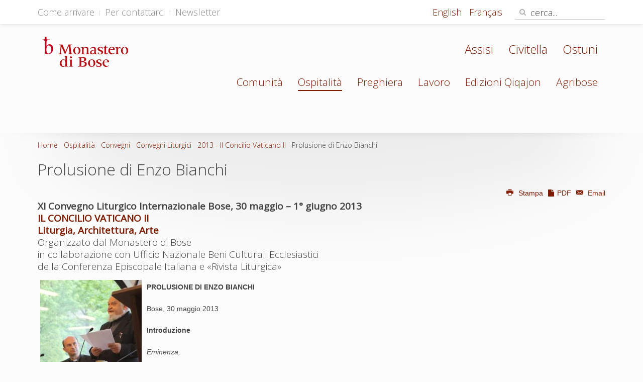

--- FILE ---
content_type: text/html; charset=utf-8
request_url: https://www.monasterodibose.it/ospitalita/convegni/convegni-liturgici/1212-2013-il-concilio-vaticano-ii/6925-prolusione-di-enzo-bianchi-vaticano2-liturgia
body_size: 13882
content:
<!DOCTYPE HTML>
<html lang="it-it" dir="ltr"  data-config='{"twitter":1,"plusone":0,"facebook":0,"style":"default"}'>
<head>
<meta charset="utf-8">
<meta http-equiv="X-UA-Compatible" content="IE=edge">
<meta name="viewport" content="width=device-width, initial-scale=1">
<base href="https://www.monasterodibose.it/ospitalita/convegni/convegni-liturgici/1212-2013-il-concilio-vaticano-ii/6925-prolusione-di-enzo-bianchi-vaticano2-liturgia" />
<meta name="keywords" content="XI Convegno Liturgico Internazionale, Enzo Bianchi, IL CONCILIO VATICANO II" />
<meta http-equiv="content-type" content="text/html; charset=utf-8" />
<meta name="description" content="Prolusione di Enzo Bianchi
Bose, 30 maggio 2013
XI Convegno Liturgico Internazionale
Vorrei sintetizzare questo mio intervento attraverso un’urgenza che può aiutare a tenere insieme in modo fecondo e «canonico» i rapporti tra la liturgia e, rispettivamente, la Parola, la spiritualità, l’evangelizzazione" />
<meta name="generator" content="Joomla! - Open Source Content Management" />
<title>Monastero di Bose - Prolusione di Enzo Bianchi</title>
<link href="https://www.monasterodibose.it/ospitalita/convegni/convegni-liturgici/1212-2013-il-concilio-vaticano-ii/6925-prolusione-di-enzo-bianchi-vaticano2-liturgia" rel="alternate" hreflang="it-IT" />
<link href="https://www.monasterodibose.it/en/hospitality/conferences/liturgy/1214-2013-vatican-council-ii/9385-introductory-lecture-2013-vatican-council-2-liturgy" rel="alternate" hreflang="en-GB" />
<link href="https://www.monasterodibose.it/fr/hospitalite/colloques/colloques-liturgie/1213-2013-concile-vatican-2/6926-conference-d-ouverture-d-enzo-bianchi" rel="alternate" hreflang="fr-FR" />
<link href="/templates/yoo_moustache/favicon.ico" rel="shortcut icon" type="image/vnd.microsoft.icon" />
<link rel="stylesheet" type="text/css" href="/cache/plg_jch_optimize/c8e639e48b7ca55c8a0d03e9014fd20d_0.css" />
<link href="https://www.monasterodibose.it/ospitalita/convegni/convegni-liturgici/1212-2013-il-concilio-vaticano-ii/6925-prolusione-di-enzo-bianchi-vaticano2-liturgia" rel="alternate" hreflang="x-default" />
<link rel="apple-touch-icon-precomposed" href="/templates/yoo_moustache/apple_touch_icon.png">
<!-- Start TAGZ: -->
<meta name="twitter:card" content="summary_large_image"/>
<meta name="twitter:description" content="Bose, 30 maggio 2013 XI Convegno Liturgico Internazionale Vorrei sintetizzare questo mio intervento attraverso un’urgenza che può aiutare a tenere insieme in modo fecondo e «canonico» i rapporti tra l"/>
<meta name="twitter:image" content="https://www.monasterodibose.it//images/stories/ospitalita/convegni_liturgici_internazionali/2013/thumbnails/thumb_CLI_13_30_05_am 044.jpg"/>
<meta name="twitter:site" content="@EdizioniQiqajon"/>
<meta name="twitter:title" content="Prolusione di Enzo Bianchi"/>
<meta property="fb:app_id" content=""/>
<meta property="og:description" content="Bose, 30 maggio 2013 XI Convegno Liturgico Internazionale Vorrei sintetizzare questo mio intervento attraverso un’urgenza che può aiutare a tenere insieme "/>
<meta property="og:image" content="https://www.monasterodibose.it//images/stories/ospitalita/convegni_liturgici_internazionali/2013/thumbnails/thumb_CLI_13_30_05_am 044.jpg"/>
<meta property="og:image:height" content=""/>
<meta property="og:image:width" content=""/>
<meta property="og:site_name" content=""/>
<meta property="og:title" content="Prolusione di Enzo Bianchi"/>
<meta property="og:type" content="website"/>
<meta property="og:url" content="https://www.monasterodibose.it/ospitalita/convegni/convegni-liturgici/1212-2013-il-concilio-vaticano-ii/6925-prolusione-di-enzo-bianchi-vaticano2-liturgia"/>
<!-- End TAGZ -->
</head>
<body class="tm-isblog">
<div id="tm-headerbar" class="tm-headerbar">
<div class="tm-toolbar uk-clearfix uk-hidden-small">
<div class="uk-container uk-container-center">
<div class="uk-float-left"><div class="uk-panel"><ul class="uk-subnav uk-subnav-line">
<li><a href="/ospitalita/informazioni-generali/come-arrivare">Come arrivare</a></li><li><a href="/ospitalita/informazioni-generali/per-contattarci">Per contattarci</a></li><li><a href="https://app.emailchef.com/signup/form/7o22666s726q5s6964223n2234343038227q/it">Newsletter</a></li></ul></div></div>
<div class="uk-float-right"><div class="uk-panel"><div class="mod-languages">
<ul class="lang-inline" dir="ltr">
<li class="lang-active">
<a href="https://www.monasterodibose.it/ospitalita/convegni/convegni-liturgici/1212-2013-il-concilio-vaticano-ii/6925-prolusione-di-enzo-bianchi-vaticano2-liturgia">
							Italiano						</a>
</li>
<li>
<a href="/en/hospitality/conferences/liturgy/1214-2013-vatican-council-ii/9385-introductory-lecture-2013-vatican-council-2-liturgy">
							English						</a>
</li>
<li>
<a href="/fr/hospitalite/colloques/colloques-liturgie/1213-2013-concile-vatican-2/6926-conference-d-ouverture-d-enzo-bianchi">
							Français						</a>
</li>
</ul>
</div>
</div>
<div class="uk-panel">
<form id="search-91" class="uk-search" action="/ospitalita/convegni/convegni-liturgici" method="post" role="search" data-uk-search="{'source': '/component/search/?tmpl=raw&amp;type=json&amp;ordering=&amp;searchphrase=all', 'param': 'searchword', 'msgResultsHeader': 'Risultati della ricerca', 'msgMoreResults': 'Altri risultati', 'msgNoResults': 'Nessun risultato trovato', flipDropdown: 1}">
<input class="uk-search-field" type="search" name="searchword" placeholder="cerca...">
<button class="uk-search-close" type="reset"></button>
<input type="hidden" name="task"   value="search">
<input type="hidden" name="option" value="com_search">
<input type="hidden" name="Itemid" value="1799">
</form></div></div>
</div>
</div>
<nav class="tm-navbar uk-navbar">
<div class="uk-container uk-container-center">
<div class="uk-clearfix">
<a class="tm-logo uk-navbar-brand uk-hidden-small" href="https://www.monasterodibose.it">
<img alt="logo Monstero di Bose" src="/images/template/logo_monstero_di_bose.png" height="60" width="172" /></a>
<div class="uk-navbar-flip">
<ul id="frat-sup" class="uk-navbar-nav uk-visible-large">
<li data-uk-dropdown="{}"><a href="/fraternita/assisi">Assisi</a></li><li data-uk-dropdown="{}"><a href="/fraternita/civitella">Civitella</a></li><li data-uk-dropdown="{}"><a href="/fraternita/ostuni">Ostuni</a></li></ul>
<ul class="uk-navbar-nav uk-visible-large">
<li data-uk-dropdown="{}"><a href="/" class="hidehome">Home</a></li><li class="uk-parent" data-uk-dropdown="{}"><a href="/comunita">Comunità</a><div class="uk-dropdown uk-dropdown-navbar uk-dropdown-width-1"><div class="uk-grid uk-dropdown-grid"><div class="uk-width-1-1"><ul class="uk-nav uk-nav-navbar"><li><a href="/comunita/qualche-parola-sulla-comunita">Qualche parola sulla comunità</a></li><li><a href="/comunita/il-priore">Priore</a></li><li><a href="/comunita/fondatore">Fondatore</a></li><li><a href="/comunita/regola-di-bose">Una regola per la vita</a></li><li><a href="/comunita/notizie">Notizie</a></li><li><a href="/comunita/lettera-agli-amici">Lettera agli amici</a></li><li><a href="/comunita/finestra-ecumenica">Finestra ecumenica</a></li></ul></div></div></div></li><li class="uk-parent uk-active" data-uk-dropdown="{}"><a href="/ospitalita">Ospitalità</a><div class="uk-dropdown uk-dropdown-navbar uk-dropdown-width-1"><div class="uk-grid uk-dropdown-grid"><div class="uk-width-1-1"><ul class="uk-nav uk-nav-navbar"><li><a href="/ospitalita/caro-amico-ospite">Caro amico, ospite...</a></li><li><a href="/ospitalita/lo-spazio-della-cura">Lo spazio della cura</a></li><li><a href="/ospitalita/agenda">Calendario</a></li><li><a href="/ospitalita/informazioni-generali">Informazioni generali</a></li><li class="uk-active"><a href="/ospitalita/convegni">Convegni</a></li><li><a href="/ospitalita/giovani/testi-per-meditare">Giovani</a></li><li><a href="/ospitalita/scout">Scout</a></li></ul></div></div></div></li><li class="uk-parent" data-uk-dropdown="{}"><a href="/preghiera">Preghiera</a><div class="uk-dropdown uk-dropdown-navbar uk-dropdown-width-1"><div class="uk-grid uk-dropdown-grid"><div class="uk-width-1-1"><ul class="uk-nav uk-nav-navbar"><li><a href="/preghiera/to-20">Tempo Ordinario</a></li><li><a href="/preghiera/avvento">Natale</a></li><li><a href="/preghiera/podcast">Podcast</a></li><li><a href="/preghiera/vangelo-del-giorno">Vangelo del giorno</a></li><li><a href="/preghiera/vangelo">Vangelo della domenica</a></li><li><a href="/preghiera/martirologio">Martirologio ecumenico</a></li><li><a href="/preghiera/lectio-divina">Lectio Divina</a></li><li><a href="/preghiera/preghiere">Preghiere</a></li><li><a href="/preghiera/santorale">Santorale</a></li><li><a href="/preghiera/lezionario-bose">Lezionario</a></li></ul></div></div></div></li><li class="uk-parent" data-uk-dropdown="{}"><a href="/lavoro">Lavoro</a><div class="uk-dropdown uk-dropdown-navbar uk-dropdown-width-1"><div class="uk-grid uk-dropdown-grid"><div class="uk-width-1-1"><ul class="uk-nav uk-nav-navbar"><li class="uk-nav-header">Natura e gusto
</li><li><a href="https://www.agribose.it" class="uk-icon-shopping-cart" target="_blank" rel="noopener noreferrer">Acquista </a></li><li><a href="/lavoro/apicoltura">Apicoltura</a></li><li><a href="/lavoro/confettura-e-salse">Confetture e salse</a></li><li><a href="/lavoro/forno">Forno</a></li><li><a href="/lavoro/orto-e-frutteto">Orto e frutteto</a></li><li><a href="/lavoro/tisane">Tisane</a></li><li class="uk-nav-header">Artigianato
</li><li><a href="/lavoro/arazzi">Arazzi</a></li><li><a href="/lavoro/ceramica">Ceramica</a></li><li><a href="/lavoro/cereria">Cereria</a></li><li><a href="/lavoro/falegnameria">Falegnameria</a></li><li><a href="/lavoro/icone-dipinte">Icone dipinte</a></li><li><a href="/lavoro/icone-stampate">Icone stampate</a></li><li><a href="/lavoro/tipografia">Tipografia</a></li><li class="uk-nav-header">Biblioteca e ricerca
</li><li><a href="/lavoro/lo-studio-di-scrittura-padri-e-liturgia">Lo studio di Scrittura, Padri e Liturgia</a></li><li><a href="/lavoro/biblioteca">Biblioteca ed Emeroteca</a></li><li><a href="/" class="hide-menu-item">--</a></li><li><a href="/" class="hide-menu-item"> --</a></li><li><a href="/" class="hide-menu-item"> --</a></li></ul></div></div></div></li><li data-uk-dropdown="{}"><a href="https://www.qiqajon.it/" target="_blank" rel="noopener noreferrer">Edizioni Qiqajon</a></li><li class="uk-parent" data-uk-dropdown="{}"><a href="/fraternita" class="hide">Fraternità</a><div class="uk-dropdown uk-dropdown-navbar uk-dropdown-width-1"><div class="uk-grid uk-dropdown-grid"><div class="uk-width-1-1"><ul class="uk-nav uk-nav-navbar"><li><a href="/fraternita/ostuni">Ostuni</a></li><li><a href="/fraternita/assisi">Assisi</a></li><li><a href="/fraternita/civitella">Civitella</a></li></ul></div></div></div></li><li data-uk-dropdown="{}"><a href="https://www.agribose.it" target="_blank" rel="noopener noreferrer">Agribose</a></li></ul>	</div>
<a href="#offcanvas" class="uk-navbar-toggle uk-navbar-flip uk-hidden-large" data-uk-offcanvas></a>
<a class="tm-logo-small uk-navbar-brand uk-visible-small" href="https://www.monasterodibose.it">
<img style="display: block; margin-left: auto; margin-right: auto; float: left; margin-top: 12px;" alt="logo Monstero di Bose" src="/images/template/logo_monstero_di_bose-2x.png" height="60" width="173" /></a>
</div>
</div>
</nav>
</div>
<div id="tm-middle" class="tm-block ">
<div class="uk-container uk-container-center">
<div class="tm-middle uk-grid" data-uk-scrollspy="{targets:true, repeat:true}" data-uk-grid-match data-uk-grid-margin>
<div class="tm-main uk-width-medium-1-1">
<main class="tm-content">
<ul class="uk-breadcrumb"><li><a href="/">Home</a></li><li><a href="/ospitalita">Ospitalità</a></li><li><a href="/ospitalita/convegni">Convegni</a></li><li><a href="/ospitalita/convegni/convegni-liturgici">Convegni Liturgici</a></li><li><a href="/ospitalita/convegni/convegni-liturgici/1212-2013-il-concilio-vaticano-ii">2013 - Il Concilio Vaticano II</a></li><li class="uk-active"><span>Prolusione di Enzo Bianchi</span></li></ul>
<article class="uk-article" >
<h1 class="uk-article-title">
					Prolusione di Enzo Bianchi			</h1>
<div class="uk-grid meta-social">
<div class="uk-width-2-5">
<p class="uk-article-meta">
								    &nbsp;				    
						
			</p>
</div>
<div class="uk-width-3-5 uk-hidden-small">
<div class="uk-float-right uk-text-right" data-permalink="http://www.monasterodibose.it/ospitalita/convegni/convegni-liturgici/1212-2013-il-concilio-vaticano-ii/6925-prolusione-di-enzo-bianchi-vaticano2-liturgia"></div>
<p class="uk-float-right uk-article-utility uk-text-right"><a href="/ospitalita/convegni/convegni-liturgici/1212-2013-il-concilio-vaticano-ii/6925-prolusione-di-enzo-bianchi-vaticano2-liturgia?tmpl=component&amp;print=1" title="Stampa articolo < Prolusione di Enzo Bianchi >" onclick="window.open(this.href,'win2','status=no,toolbar=no,scrollbars=yes,titlebar=no,menubar=no,resizable=yes,width=640,height=480,directories=no,location=no'); return false;" rel="nofollow">	<span class="icon-print" aria-hidden="true"></span>
		Stampa	</a><a href="/ospitalita/convegni/convegni-liturgici/1212-2013-il-concilio-vaticano-ii/6925-prolusione-di-enzo-bianchi-vaticano2-liturgia?tmpl=component&amp;print=1&amp;pdf=1"><span class="uk-icon-file"></span> PDF </a><a href="/component/mailto/?tmpl=component&amp;template=yoo_moustache&amp;link=4ffe89b540dcfb0d1c43bfb62966ba39266dde22" title="Invia via Email questo link ad un amico" onclick="window.open(this.href,'win2','width=400,height=550,menubar=yes,resizable=yes'); return false;" rel="nofollow">	<span class="icon-envelope" aria-hidden="true"></span>
		Email	</a></p>
</div>
<div class="uk-width-3-5 uk-visible-small">
<div class="uk-float-right uk-text-right" data-permalink="http://www.monasterodibose.it/ospitalita/convegni/convegni-liturgici/1212-2013-il-concilio-vaticano-ii/6925-prolusione-di-enzo-bianchi-vaticano2-liturgia">
<p class="uk-article-utility uk-float-right uk-text-right"><a href="/ospitalita/convegni/convegni-liturgici/1212-2013-il-concilio-vaticano-ii/6925-prolusione-di-enzo-bianchi-vaticano2-liturgia?tmpl=component&amp;print=1" title="Stampa articolo < Prolusione di Enzo Bianchi >" onclick="window.open(this.href,'win2','status=no,toolbar=no,scrollbars=yes,titlebar=no,menubar=no,resizable=yes,width=640,height=480,directories=no,location=no'); return false;" rel="nofollow">	<span class="icon-print" aria-hidden="true"></span>
		Stampa	</a><a href="/ospitalita/convegni/convegni-liturgici/1212-2013-il-concilio-vaticano-ii/6925-prolusione-di-enzo-bianchi-vaticano2-liturgia?tmpl=component&amp;print=1&amp;pdf=1"><span class="uk-icon-file"></span> PDF </a><a href="/component/mailto/?tmpl=component&amp;template=yoo_moustache&amp;link=4ffe89b540dcfb0d1c43bfb62966ba39266dde22" title="Invia via Email questo link ad un amico" onclick="window.open(this.href,'win2','width=400,height=550,menubar=yes,resizable=yes'); return false;" rel="nofollow">	<span class="icon-envelope" aria-hidden="true"></span>
		Email	</a></p>
</div>
</div>
</div>
<div>
<h3><strong>XI Convegno Liturgico Internazionale Bose, 30 maggio – 1° giugno 2013</strong><br /><a href="http://www.monasterodibose.it/ospitalita/convegni/convegni-liturgici/1212-2013-il-concilio-vaticano-ii" target="_self"><strong>IL CONCILIO VATICANO II<br />Liturgia, Architettura, Arte</strong></a><br />Organizzato dal Monastero di Bose <br />in collaborazione con Ufficio Nazionale Beni Culturali Ecclesiastici <br />della Conferenza Episcopale Italiana e «Rivista Liturgica»</h3>
<p style="text-align: left;"><b><a href="/images/stories/ospitalita/convegni_liturgici_internazionali/2013/CLI_13_30_05_am 044.jpg" target="_blank" title="Il Priore Enzo Bianchi durante la prolusione" data-lightbox="group:Bose;titlePosition:inside"><img src="https://www.monasterodibose.it/cache/multithumb_thumbs/dfa6af43fee19cb55711fc3c3afaab41.jpg"         width="202" height="303"   class="multithumb"   style="margin-top: 0px; margin-right: 10px; float: left;"     alt="Il Priore Enzo Bianchi durante la prolusione"  /></a>PROLUSIONE DI ENZO BIANCHI</b></p>
<p style="text-align: left;">Bose, 30 maggio 2013</p>
<p style="text-align: left;"><b>Introduzione</b></p>
<p style="text-align: left;"><i>Eminenza,<br /> cari vescovi,<br /> esimi relatori<br /> e voi tutti che partecipate a questo Convegno,<br /> un saluto da parte mia e della Comunità <br /> che vi accoglie con gioia.</i></p>
<p>Per fare memoria dei 50 anni della <i>Sacrosanctum Concilium</i> abbiamo quest'anno modulato il nostro programma attorno al tema di Liturgia, architettura e arte, in una forma meno analitica rispetto agli altri anni. Si tratterà certamente di fare non tanto una commemorazione dell'evento conciliare guardando indietro, quanto piuttosto di leggere oggi, dopo 50 anni, le vie che si sono aperte e le prospettive per il futuro.</p>
<p>Chiedo subito molta comprensione per quello che oserò dire, sicuro che, non possedendo nessuna autorità ma solo delle convinzioni, convinzioni di un cristiano e di un monaco che pratica la liturgia e quindi riflette anche su di essa, potrò fare e destare domande piuttosto che indicare soluzioni, guardando al futuro.</p>
<p>Per questo, inizio, a mo’ di introduzione, con <i>una lettura del contesto in cui sono maturate alcune mie convinzioni</i>, un contesto determinato da cinquant’anni vissuti dopo la costituzione conciliare <i>Sacrosantum Concilium</i>, anni segnati dalla riforma liturgica, ma anche anni in cui nella storia dell’occidente è avvenuta un’evoluzione, antropologica prima che socio-politica, rapida e profonda. Questo mezzo secolo coincide anche con gli anni della mia vita consapevole, della mia vita cristiana e monastica, del mio crescere dalla giovinezza alla vecchiaia: in essi ho visto, ho seguito da vicino, sono stato coinvolto nella riforma liturgica e nella vita della chiesa che ne è scaturita. E certo non posso non dichiarare una mia impressione meditata e verificata, in base alla quale dividerei questi cinquant’anni di post-concilio e di riforma liturgica in due periodi. Il primo, fino al 1990 circa, in cui si registra una ricezione convinta della riforma liturgica; il secondo, dal 1990 fino a oggi, in cui si registra invece prima una stasi, poi una certa diffidenza verso la riforma, dando di conseguenza inizio a una reinterpretazione restrittiva e anche a una correzione del cammino fatto fino ad allora. L’istruzione <i>Liturgiam authenticam</i>, promulgata dalla Congregazione per il Culto Divino il 28 marzo 2001, è forse il culmine di questa nuova tappa della ricezione.</p>
<p>L’«oggi» della vita ecclesiale, un oggi che riguarda a grandi linee gli ultimi vent’anni, è contrassegnato dal conflitto: <i>la liturgia</i>, che per sua natura vuole essere luogo di comunione e spazio in cui il Signore risorto e vivente dona alla sua comunità la pace («<i>Pax vobis!</i>»: Gv 20,19.21.26), è <i>luogo di conflitto</i>, di contrapposizione, di delegittimazione gli uni degli altri, di accuse che si nutrono di una logica settaria e in ogni caso non conforme allo spirito del Vangelo. Tutta la chiesa ne soffre, è una chiesa <i>«afflicta»</i>, per riprendere un’espressione del magistero, e in questa vera e propria situazione di aporia in cui molti non sanno cosa dire e cosa fare si registra una paralisi che non è conservazione della tradizione né preparazione di un futuro ecclesiale fecondo; si registra una confusione, perché a molti riesce difficile comprendere dove va la chiesa; si registrano tentativi di ritorni nostalgici alle tradizioni, senza che si punti a un limpido attingere alla grande tradizione, in modo da avventurarsi sereni in quest’ora ecclesiale che richiede un rinnovamento dell’evangelizzazione, una nuova grammatica per comunicare il Vangelo agli uomini e alle donne di oggi.</p>
<p>Possiamo dunque chiederci: la liturgia che viviamo oggi nella chiesa, la liturgia voluta dal Concilio Vaticano II – «la grande grazia del secolo XX», come l’ha definito Giovanni Paolo II (cf. Lettera apostolica <i>Novo millennio ineunte</i> [6 gennaio 2001] 57) –, è in grado di essere il luogo, il sito in cui i fedeli possono essere soggetti della fede cristiana, capaci di sperimentare che cosa la fede permette di vivere, capaci di accogliere una speranza da offrire e proporre agli altri uomini? Oppure la liturgia è tentata di diventare un non-luogo, cioè uno spazio in cui gli uomini non vivono il loro oggi nell’oggi di Dio, in cui non trova accoglienza l’umanità reale, concreta e quotidiana, in cui si consuma un «sacro» che nulla ha a che fare con Gesù Cristo, l’<i>exeghésato </i>del Dio vivente (cf. Gv 1,18)?</p>
<p>È in questo contesto che voglio suscitare domande sul nostro futuro di credenti, convinti che la liturgia sia «<i>fons et culmen</i>» (cf. <i>Sacrosantum Concilium</i> 10) di tutta la loro identità, del loro stare nel mondo. Molti sarebbero gli ambiti sui quali potremmo interrogarci, ma io mi limito ad analizzarne brevemente tre:</p>
<ol>
<li>Liturgia e Parola.</li>
<li>Liturgia e spiritualità.</li>
<li>Liturgia ed evangelizzazione.</li>
</ol>
<p>Ripeto, avrei potuto sceglierne altri, forse di uguale valore, ma mi fermo a un numero di elementi minore di quello dei sassi scelti dal Dio vivente, cinque, e messi nella propria sacca dal re David prima di andare in battaglia (cf. 1Sam 17,40).</p>
<p><b>1. </b><b>Liturgia e Parola </b></p>
<p>Nel suo intervento all’81° <i>Katholikentag</i> tenuto a Bamberg nel luglio del 1966 Joseph Ratzinger, dando alcune risposte alle obiezioni già allora sollevate nei confronti della riforma liturgica, indicata da lui come «segno di contraddizione» («Le catholicisme après le Concile», in <i>La documentation catholique hors-série</i> 1 [2005], p. 6), affermava che l’originalità del culto cristiano sta nel suo «essere essenzialmente annuncio della buona notizia alla comunità riunita in assemblea e accoglienza di essa da parte della comunità che risponde» (<i>ibid.</i>). Dunque <i>Parola di Dio rivolta alla chiesa e parola della chiesa rivolta a Dio</i>. Egli affermava ancora: «Purificando la Parola dal suo carattere rituale per ridonarle il suo carattere di Parola, la riforma liturgica ha compiuto un atto di importanza decisiva … La Parola si era svuotata diventando rito, e la riforma liturgica non ha fatto altro che rimettere in valore la verità della Parola e, nello stesso tempo, la verità del culto della Parola» (<i>ibid.</i>, p. 7).</p>
<p>Questo tema del «culto secondo il <i>Lógos</i>», che riprende l’espressione paolina «<i>loghikè latreía</i>» (Rm 12,1), è caro a Joseph Ratzinger e sovente l’attuale papa è tornato su di esso, con precisazioni penetranti, in quanto egli è convinto – sono ancora parole sue – che «la liturgia non consiste nel riempirci del sentimento del sacro, per mezzo di fremiti e di allusioni, bensì nel metterci di fronte alla spada tagliente della Parola di Dio (cf. Eb 4,12)» (<i>ibid.</i>). Non a caso nell’Esortazione apostolica post-sinodale <i>Verbum Domini</i> (30 settembre 2010) Benedetto XVI, dopo aver parlato per la prima volta nel magistero dell’<i>analogia Verbi</i> (§ 7), è giunto a parlare della sacramentalità della Parola (§ 56), sacramentalità da comprendersi in analogia con la presenza di Cristo nell’eucaristia e con l’incarnazione del Verbo in Gesù di Nazaret.</p>
<p>Certo, l’ispirazione di tali affermazioni può essere trovata in Agostino: «<i>Sacramentum, [id est] tamquam visibile verbum</i>» (<i>Commento a Giovanni</i> 80,3); ma con l’attuale comprensione della sacramentalità della Scrittura dovremmo cogliere diversamente la liturgia della Parola: non più come preparazione alla messa ma essa stessa come comunicazione di Dio, come parte dell’alleanza tra Dio e il suo popolo. Si tratta di comprendere che «la Parola precipita in gesto sacramentale eucaristico» (Louis-Marie Chauvet) e che la Parola proclamata, predicata, ascoltata rende partecipe l’assemblea all’azione di Dio, al suo <i>dabar</i>, parola-evento, che è il mistero rivelato e celebrato.<br /> Nel prossimo futuro un vero impegno della chiesa dovrebbe dunque essere rivolto all’acquisizione e alla comprensione di questa qualità sacramentale della Parola, senza la quale permane la patologia di un primato dell’eco della Parola di Dio detta e predicata, e non della Parola stessa. È Cristo stesso che “<i>adest praesens in medio</i>” (cf. <i>Sacrosantum Concilium</i> 7), che parla quando si proclamano le Scritture che contengono la Parola; non solo, è il Signore che opera, agisce, crea l’evento di salvezza, con una presenza testamentaria che sancisce l’alleanza con la chiesa sua sposa. Purtroppo è caduta nel dimenticatoio una preziosa sottolineatura presente nelle premesse all’<i>Ordinamento delle letture della messa</i> del 1981, dove uno dei compiti di chi presiede la liturgia è così espresso: «[egli] alimenta la fede dei presenti per ciò che riguarda <i>quella Parola che</i> nella celebrazione, sotto l’azione dello Spirito Santo, <i>si fa sacramento</i>» (§ 41). La Parola di Dio viene a noi dal sacramento delle sante Scritture che la chiesa prende in mano per spezzare la Parola stessa.</p>
<p>Lo richiamo ancora una volta: occorre comprendere la liturgia come esegesi viva della Parola di Dio e luogo ecclesiale del discernimento e dell’esegesi della Parola stessa. La liturgia della Parola è una vera e propria cristologia in cui Cristo è l’<i>exeghésato</i> di Dio nella potenza dello Spirito santo. È nella liturgia della Parola che Cristo è <i>Kýrios</i> più che mai, che è <i>Pantokrátor</i>, <i>Omnitenens</i> – direbbe Agostino – delle Scritture, di Mosè, dei Profeti e dei Salmi (cf. Lc 24,44), perché li rende una parola, lui stesso Parola di Dio. Come ha operato la <i>klásis toû ártou</i> (cf. Lc 24,35; At 2,42), così opera la <i>klásis toû lógou</i>. Perché dunque si continua giustamente a preoccuparsi del discernere il corpo del Signore, ma non ci si preoccupa ugualmente del discernimento della parola del Signore? La liturgia è questo discernimento. Manca tuttora una riflessione adeguata sull’esegesi liturgica delle Scritture, dimenticando anche il fatto che i fedeli cattolici hanno il loro contatto con le sante Scritture quasi esclusivamente nella liturgia eucaristica: solo attraverso questa riflessione si potrà condurre i cristiani a vivere la verità del <i>sacramentum</i> quale <i>visibile verbum</i>!</p>
<p><b>2. Liturgia e spiritualità</b></p>
<p>Devo confessare tutta la mia preoccupazione, vorrei anche dire la mia sofferenza per una permanente incomprensione del rapporto tra liturgia e spiritualità, anzi per un misconoscimento che, secondo la mia osservazione della prassi delle chiese locali, diventa sempre più profondo e attestato. Liturgia e preghiera cristiana continuano a soffrire di una dicotomia, di una separazione che impoverisce l’una e l’altra. La liturgia rischia di essere prevalentemente «rito» e la preghiera di essere prevalentemente «devozione». Occorrerebbe invece armonizzarle e, soprattutto, fare in modo che la liturgia sia canone, traccia e ispirazione della preghiera personale. Si pensi alla possibilità di vivere di più l’anno liturgico non solo nella liturgia ma nella preghiera stessa dei fedeli (si veda, per esempio, la novena di Natale): molte possibilità del passato sono state tralasciate e così per i fedeli è restato il vuoto… Oggi, con la molteplice offerta di elementi appartenenti a spiritualità non cristiane, si rischia di vivere «iniziative, eventi» (non li chiamo liturgie, perché non meritano questo nome) in cui sono più presenti elementi esoterici che non un’ispirazione biblica e liturgica cristiana. Errori nel pregare significano errori nella fede!<br /> Chi come me per ragioni anagrafiche ha conosciuto una vita cristiana alimentata dai «<i>pia populi cristiani exercitia</i>», da devozioni e manifestazioni della pietà popolare, ha nutrito grandi speranze nell’ora della riforma liturgica: in quel momento infatti si scopriva e si assumeva la convinzione che <i>la vita spirituale personale non può avere altra fonte che non la liturgia</i>, la liturgia eucaristica innanzitutto, la liturgia delle ore, la liturgia dei sacramenti. Come non confessare che la restaurazione della veglia pasquale voluta dalla riforma di Pio XII all’inizio degli anni ’50 del secolo scorso cambiò la nostra spiritualità, ponendo al suo centro il mistero pasquale, il mistero della morte e resurrezione del Signore Gesù? Fu proprio la mia generazione a tenere sul comodino come libro eccellente di preghiera personale il piccolo messale nelle edizioni prima del Caronti, poi del Lefebvre, infine, in gioventù, quello del Feder. L’eucologia delle collette del tempo liturgico e per le varie necessità, la liturgia delle ore domenicale erano la fonte della nostra spiritualità.</p>
<p>Ma cosa è successo dopo, in contraddizione con l’intenzione della riforma liturgica e l’amplissimo materiale che essa poneva a disposizione quale fonte di spiritualità autentica per ogni cristiano? Perché i giovani, anche quelli più consapevoli, non possiedono più il messalino? Perché in Italia le diocesi e i loro uffici liturgici, quando vi è un’assemblea diocesana, o di presbiteri, o di religiose, anziché celebrare la liturgia delle ore preferiscono fabbricare, sovente con dilettantismo, delle liturgie in cui non si è più capaci di esprimere una <i>lex orandi</i>? Come non ricordare che nell’ultimo Convegno ecclesiale nazionale, tenutosi a Verona nell’ottobre del 2006, nell’ora del tramonto non avvenne la celebrazione dei vespri ma una celebrazione disordinata e inconsistente, in cui si privilegiavano immagini che apparivano sullo schermo?<br /> Già all’inizio del XX secolo Pio X affermava che «la fonte prima e indispensabile alla quale i fedeli devono attingere uno spirito veramente cristiano è la liturgia» (cf. Motu proprio <i>Inter sollicitudines</i> [22 novembre 1903], Introduzione) e Giovanni Paolo II lo ha riconfermato con queste parole: «Niente di tutto ciò che facciamo noi nella liturgia può apparire come più importante di quello che invisibilmente, ma realmente fa il Cristo per l’opera del suo Spirito» (Lettera apostolica <i>Vicesimus quintus annus</i> [4 dicembre 1988] 10). Eppure nella spiritualità attuale, basta leggere gli autori «spirituali» più in voga, il riferimento alla liturgia è assente: molti sono i riferimenti alla preghiera, rarissimi quelli alla liturgia… Sono contento che si parli del rapporto tra Bibbia e spiritualità, che si parli della <i>lectio divina</i>, ma vorrei che lo stesso sforzo fatto da alcuni vescovi, da alcune chiese locali e da molti fedeli per la <i>lectio</i> fosse accompagnato da un’attenzione, da un impegno a favore della liturgia, la fonte della spiritualità: tutto questo nella consapevolezza che <i>il sito privilegiato per accogliere la Parola è proprio la liturgia</i>! La seconda parte dell’Esortazione apostolica <i>Verbum Domini</i>, intitolata <i>Verbum in ecclesia</i> (§§ 50-89), è ricca di indicazioni a questo proposito.<br /> Si legge nel n. 90 della <i>Sacrosantum Concilium</i>: «La preghiera pubblica della chiesa sia la fonte della pietà e l’alimento della preghiera personale». Va detto che questa affermazione non ha fin qui trovato un’attuazione e attende nel prossimo futuro un impegno serio da parte di tutte le chiese locali. Nei prossimi anni la liturgia dovrà rispondere alla domanda di un’atmosfera orante, senza per questo cadere in espressioni devote e intimistiche. Sì, questa divaricazione tra liturgia e spiritualità – mi rincresce dirlo – è anche dovuta alla responsabilità di operatori liturgici e pastorali che di fatto non riconoscono alla liturgia la qualità di fonte della teologia, della spiritualità e, di conseguenza, della pastorale. Così la spiritualità è sempre più narcisistica, sempre più preoccupata di fornire soluzioni terapeutiche, sempre più individualista e, come tale, è un elemento che ostacola l’assiduità, la partecipazione alla liturgia della chiesa, che è «partecipazione attiva», «<i>actuosa participatio</i>» (<i>Sacrosantum Concilium</i> 14), quando riesce a nutrire, cioè a essere accolta come cibo nella vita di fede del credente. Perché <i>nella liturgia cristiana si tratta di accogliere, non di dare; si tratta di diventare soggetti di fede, speranza e carità, non di fare</i>.<br /> I cristiani oggi vogliono trovare nella liturgia il luogo in cui sperimentare – come accennavo nell’introduzione – ciò che la fede permette di vivere, ciò che può ispirare e plasmare il loro comportamento, ciò che essi possono sperare e dunque testimoniare. È nella liturgia che dovrebbe accadere che Gesù Cristo parla e chiama: «Se tu vuoi…, vieni…, seguimi…, alzati e cammina…, andate…», non nell’intimità individualistica nutrita da letture devote o nell’ambito di assembramenti in cui si testimonia non la presenza del Signore e il risuonare della sua «Parola viva ed efficace» (cf. Eb 4,12), ma si afferma piuttosto: «C’ero anch’io!».</p>
<p><b>3. Liturgia ed evangelizzazione</b></p>
<p>Infine, vorrei indicare un impegno per il prossimo futuro, quello per la valorizzazione del legame esistente tra liturgia ed evangelizzazione. Va detto che in verità l’impressione è che si sia imboccata la strada esattamente opposta. Mi riferisco al recente documento della Conferenza Episcopale Italiana: Orientamenti pastorali dell’episcopato italiano per il decennio 2010-2020, <i>«Educare alla vita buona del Vangelo»</i>. Ebbene, è significativo: in questo testo, che vuole essere ispiratore per la nuova evangelizzazione, per l’educazione all’interno della comunità cristiana, sono dedicate dieci righe (per l’esattezza al § 39), un terzo di una pagina su un totale di oltre cento pagine. E potrei anche dire che quelle poche righe, contenenti un riferimento agli Orientamenti pastorali pubblicati nel 2001, <i>Comunicare il Vangelo in un mondo che cambia</i> (§ 49), sono entrate all’ultimo momento e in seguito a una forte pressione… Purtroppo tra liturgia e missione permane un’opposizione, mentre sarebbe necessario affinare tra di esse la sinergia.</p>
<p>In verità <i>la chiesa può educare alla fede celebrando in primo luogo il «mistero della fede» con la sua liturgia e i suoi sacramenti</i>, perché proprio la liturgia è il primo atto di evangelizzazione: alle fonti dell’educazione alla fede, alle fonti dell’evangelizzazione, alle fonti della vita cristiana c’è la liturgia. Non c’è <i>martyría</i>, non c’è <i>diakonía</i> e non c’è <i>koinonía</i> senza la priorità della <i>leitourghía</i>, dove il «mistero della fede» abilita alla missione e al servizio degli uomini, creando e nutrendo lo spazio della comunione, che è sempre comunione in Cristo stabilita nella potenza dello Spirito santo. Sì, queste verità si proclamano quasi sempre ma poi, come un fiore all’occhiello del caro estinto, non hanno una reale forza per la missione e per la pastorale cristiana!</p>
<p>Se è vero l’adagio caro a Henri De Lubac, secondo cui non solo «la chiesa fa la liturgia» ma anche «la liturgia fa la chiesa», allora alla liturgia va riconosciuto il carattere fontale rispetto a ciò che la chiesa vive. Ma se non si è capaci di mostrare questa evidenza nel tessuto dell’azione ecclesiale, perché poi continuare a lamentarsi dello scarso rapporto vissuto dai credenti nei confronti dell’eucaristia domenicale? La pratica della fede, il primo annuncio della fede, l’educazione alla fede possono forse fare a meno della «fede pregata», cioè della <i>liturgia</i>, <i>«eloquenza ecclesiale della fede»</i>? L’incapacità mistagogica che contrassegna le nostre liturgie non dipende proprio dal fatto che la liturgia non è sentita come annuncio della buona notizia, come comunicazione del Vangelo, ma è piuttosto vissuta come qualcosa che compete al cristiano, come una sorta di obbligo che fa parte della vita cristiana ma che non ne è la fonte?<br /> Queste e altre domande che si potrebbero porre non sono retoriche, ma a mio avviso saranno proprio le risposte date a esse a indicare degli itinerari decisivi per il futuro della chiesa.</p>
<p><b>Conclusione</b></p>
<p>Vorrei sintetizzare questo mio intervento attraverso un’urgenza che può aiutare a tenere insieme in modo fecondo e «canonico» i rapporti tra la liturgia e, rispettivamente, la Parola, la spiritualità, l’evangelizzazione.</p>
<p>La liturgia è luogo dell’esperienza della Parola e dello Spirito, ma luogo che resta umano, umanissimo, in cui l’uomo intero, nella sua unità di corpo, psiche e spirito, è soggetto dell’esperienza del Dio che viene all’uomo. Ecco, solo con un’attenzione e un’intelligenza che sappia cogliere <i>l’umanità della liturgia</i> è possibile accogliere in essa il «mistero della fede». Si legge nel prologo del quarto vangelo: «Dio nessuno lo ha mai visto, ma il Figlio», l’uomo Gesù, «<i>exeghésato</i>, ce ne ha fatto il racconto». Parallelamente, potremmo dire che solo nell’umanità autentica della liturgia si può trovare il racconto di Dio, perché la liturgia è l’<i>exeghésato</i>, qui e ora, per noi cristiani.</p>
<p>ENZO BIANCHI</p>	</div>
</article>
</main>
</div>
</div>
</div>
</div>
<div class="tm-block tm-block-footer">
<div class="uk-container uk-container-center">
<footer class="tm-footer uk-text-center">
<a class="tm-totop-scroller" data-uk-smooth-scroll href="#">
				Torna su</a>
<div class="uk-panel fraternita-footer"><ul class="uk-subnav uk-subnav-line">
<li><a href="/">Monastero di Bose</a></li><li><a href="/fraternita/ostuni">Ostuni</a></li><li><a href="/fraternita/assisi">Assisi</a></li><li><a href="/fraternita/civitella">Civitella</a></li></ul></div>
<div class="uk-panel"><!--googleoff: all-->
<div id="ca_banner" 
    style="bottom:0px;
            ">
<h4 style="
		">Questo sito utilizza i cookie e tecnologie simili.</h4>
<h6 style="
				">Se non si modificano le impostazioni del browser, l’utente ne accetta l’utilizzo.        							<span class="infoplus" style=""><a href="https://app.quiprivacy.it/informativa/66866529-4ade-4627-9235-665a3a877b73">Per saperne di più</a></span>
</h6>
<div class="accept uk-button button btn" style="">Approvo</div>
</div>
<!--googleon: all-->
</div>
<div class="uk-panel">
<p>Copyright © <a href="https://www.monasterodibose.it" target="_blank" rel="noopener">Monastero di Bose </a> - via Bose 1, Magnano (BI) - 13887 - Italia - C.F.:&nbsp;90031080022 - <span class="small">IP 212.224.76.252</span></p></div>
<div class="uk-panel"><ul class="uk-subnav uk-subnav-line">
<li><a href="mailto:webmaster@monasterodibose.it">Segnalazione errori</a></li><li><a href="mailto:webmaster@monasterodibose.it">Scrivi alla redazione</a></li><li><a href="https://app.quiprivacy.it/informativa/66866529-4ade-4627-9235-665a3a877b73">Privacy</a></li></ul></div>
</footer>
</div>
</div>
<!-- Matomo -->
<!-- End Matomo Code -->
<div id="offcanvas" class="uk-offcanvas">
<div class="uk-offcanvas-bar uk-offcanvas-bar-flip"><ul class="uk-nav uk-nav-offcanvas">
<li><a href="/" class="hidehome">Home</a></li><li class="uk-parent"><a href="/comunita">Comunità</a><ul class="uk-nav-sub"><li><a href="/comunita/qualche-parola-sulla-comunita">Qualche parola sulla comunità</a></li><li><a href="/comunita/il-priore">Priore</a></li><li><a href="/comunita/fondatore">Fondatore</a></li><li><a href="/comunita/regola-di-bose">Una regola per la vita</a></li><li><a href="/comunita/notizie">Notizie</a></li><li><a href="/comunita/lettera-agli-amici">Lettera agli amici</a></li><li><a href="/comunita/finestra-ecumenica">Finestra ecumenica</a></li></ul></li><li class="uk-parent uk-active"><a href="/ospitalita">Ospitalità</a><ul class="uk-nav-sub"><li><a href="/ospitalita/caro-amico-ospite">Caro amico, ospite...</a></li><li><a href="/ospitalita/lo-spazio-della-cura">Lo spazio della cura</a></li><li><a href="/ospitalita/agenda">Calendario</a></li><li><a href="/ospitalita/informazioni-generali">Informazioni generali</a></li><li class="uk-active"><a href="/ospitalita/convegni">Convegni</a></li><li><a href="/ospitalita/giovani/testi-per-meditare">Giovani</a></li><li><a href="/ospitalita/scout">Scout</a></li></ul></li><li class="uk-parent"><a href="/preghiera">Preghiera</a><ul class="uk-nav-sub"><li><a href="/preghiera/to-20">Tempo Ordinario</a></li><li><a href="/preghiera/avvento">Natale</a></li><li><a href="/preghiera/podcast">Podcast</a></li><li><a href="/preghiera/vangelo-del-giorno">Vangelo del giorno</a></li><li><a href="/preghiera/vangelo">Vangelo della domenica</a></li><li><a href="/preghiera/martirologio">Martirologio ecumenico</a></li><li><a href="/preghiera/lectio-divina">Lectio Divina</a></li><li><a href="/preghiera/preghiere">Preghiere</a></li><li><a href="/preghiera/santorale">Santorale</a></li><li><a href="/preghiera/lezionario-bose">Lezionario</a></li></ul></li><li class="uk-parent"><a href="/lavoro">Lavoro</a><ul class="uk-nav-sub"><li><a href="#">Natura e gusto</a>
</li><li><a href="https://www.agribose.it" class="uk-icon-shopping-cart" target="_blank" rel="noopener noreferrer">Acquista </a></li><li><a href="/lavoro/apicoltura">Apicoltura</a></li><li><a href="/lavoro/confettura-e-salse">Confetture e salse</a></li><li><a href="/lavoro/forno">Forno</a></li><li><a href="/lavoro/orto-e-frutteto">Orto e frutteto</a></li><li><a href="/lavoro/tisane">Tisane</a></li><li><a href="#">Artigianato</a>
</li><li><a href="/lavoro/arazzi">Arazzi</a></li><li><a href="/lavoro/ceramica">Ceramica</a></li><li><a href="/lavoro/cereria">Cereria</a></li><li><a href="/lavoro/falegnameria">Falegnameria</a></li><li><a href="/lavoro/icone-dipinte">Icone dipinte</a></li><li><a href="/lavoro/icone-stampate">Icone stampate</a></li><li><a href="/lavoro/tipografia">Tipografia</a></li><li><a href="#">Biblioteca e ricerca</a>
</li><li><a href="/lavoro/lo-studio-di-scrittura-padri-e-liturgia">Lo studio di Scrittura, Padri e Liturgia</a></li><li><a href="/lavoro/biblioteca">Biblioteca ed Emeroteca</a></li><li><a href="/" class="hide-menu-item">--</a></li><li><a href="/" class="hide-menu-item"> --</a></li><li><a href="/" class="hide-menu-item"> --</a></li></ul></li><li><a href="https://www.qiqajon.it/" target="_blank" rel="noopener noreferrer">Edizioni Qiqajon</a></li><li class="uk-parent"><a href="/fraternita" class="hide">Fraternità</a><ul class="uk-nav-sub"><li><a href="/fraternita/ostuni">Ostuni</a></li><li><a href="/fraternita/assisi">Assisi</a></li><li><a href="/fraternita/civitella">Civitella</a></li></ul></li><li><a href="https://www.agribose.it" target="_blank" rel="noopener noreferrer">Agribose</a></li></ul>
<div class="uk-panel"><div class="mod-languages">
<ul class="lang-inline" dir="ltr">
<li class="lang-active">
<a href="https://www.monasterodibose.it/ospitalita/convegni/convegni-liturgici/1212-2013-il-concilio-vaticano-ii/6925-prolusione-di-enzo-bianchi-vaticano2-liturgia">
							Italiano						</a>
</li>
<li>
<a href="/en/hospitality/conferences/liturgy/1214-2013-vatican-council-ii/9385-introductory-lecture-2013-vatican-council-2-liturgy">
							English						</a>
</li>
<li>
<a href="/fr/hospitalite/colloques/colloques-liturgie/1213-2013-concile-vatican-2/6926-conference-d-ouverture-d-enzo-bianchi">
							Français						</a>
</li>
</ul>
</div>
</div></div>
</div>
<script type="application/javascript" src="/cache/plg_jch_optimize/6bac62097b67e49ccbe1f623518e0439_0.js" async ></script>
</body>
</html>

--- FILE ---
content_type: text/css
request_url: https://www.monasterodibose.it/cache/plg_jch_optimize/c8e639e48b7ca55c8a0d03e9014fd20d_0.css
body_size: 56621
content:
@charset "utf-8";.clearfix:before,.clearfix:after{content:"";display:table}.clearfix:after{clear:both}.width20{width:20%}.width25{width:25%}.width33{width:33.333%}.width50{width:50%}[class*='width']{-moz-box-sizing:border-box;-webkit-box-sizing:border-box;box-sizing:border-box}.wk-slideshow img,.wk-gallery img,.spotlight img,a[data-lightbox] img{max-width:100%;height:auto;vertical-align:middle}.wk-slideset img,.wk-slideshow
canvas{vertical-align:middle}.wk-slideset
img{max-width:none !important}.wk-content>a:first-child{display:block}.wk-content>*:first-child{margin-top:0}.wk-content>*:last-child{margin-bottom:0}.wk-slideshow{visibility:hidden}.wk-slideshow,.wk-slideshow
.slides{position:relative}.wk-slideshow .slides,.wk-slideshow
.nav{list-style:none;margin:0;padding:0}.wk-slideshow .slides>li{position:absolute}.wk-slideshow .slides>li>a{display:block}.wk-slideshow .nav
li{cursor:pointer}.wk-slideshow .nav
span{display:block}.wk-slideshow .next,.wk-slideshow
.prev{position:absolute;z-index:5;cursor:pointer}.wk-slideshow
.caption{position:absolute;left:0;right:0;bottom:0;z-index:5;padding:10px;background:rgba(0,0,0,0.5)}.wk-slideshow
.captions{display:none}.wk-slideshow .caption,.wk-slideshow .caption
a{color:#fff}.wk-slideshow .caption
a{text-decoration:underline}.wk-slideshow[data-options*="kenburns"] img{max-width:none;position:relative}.wk-slideset{visibility:hidden}.wk-slideset
.sets{overflow:hidden}.wk-slideset .set,.wk-slideset
.nav{list-style:none;margin:0;padding:0}.wk-slideset
.set{display:none;position:relative;text-align:center;-webkit-transform-origin:left top;-moz-transform-origin:left top;-ms-transform-origin:left top;-o-transform-origin:left top;transform-origin:left top}.wk-slideset .set:first-child{display:block}.wk-slideset .set>li{position:absolute}.wk-slideset .nav
span{display:block;cursor:pointer}.wk-slideset .next,.wk-slideset
.prev{position:absolute;z-index:5;cursor:pointer}.wk-accordion
.toggler{margin:0;cursor:pointer}.wk-map
img{max-width:none}.wk-accordion,.wk-map{max-width:100%}@media (max-width:767px){.wk-slideshow
.caption{font-size:10px;line-height:14px}}.wk-accordion-default{margin-bottom:-10px}.wk-accordion-default
.toggler{margin-bottom:10px;padding:7px;border:1px
solid #ddd;background:#F5F5F5;background:-moz-linear-gradient(top,#FAFAFA 0%,#F5F5F5 100%);background:-webkit-linear-gradient(top,#FAFAFA 0%,#F5F5F5 100%);background:-o-linear-gradient(top,#FAFAFA 0%,#F5F5F5 100%);background:linear-gradient(to bottom,#FAFAFA 0%,#F5F5F5 100%);border-radius:5px;box-shadow:0 1px 0 #fff inset;text-shadow:0 1px 0 #fff}.wk-accordion-default
.content{padding:10px}.wk-slideshow-inside
.nav{position:absolute;bottom:0;z-index:3;width:100%;overflow:hidden}.wk-slideshow-inside .nav
li{-moz-box-sizing:border-box;-webkit-box-sizing:border-box;box-sizing:border-box;padding:7px
7px 0 0;background:#fff;float:left}.wk-slideshow-inside .nav:hover
img{opacity:0.4}.wk-slideshow-inside .nav li:hover
img{opacity:1}.wk-slideshow-inside .nav li
img{-webkit-transition:all 0.3s ease;-moz-transition:all 0.3s ease;-o-transition:all 0.3s ease;transition:all 0.3s ease}.wk-slideshow-inside>div{position:relative}.wk-slideshow-inside>div:hover .next,.wk-slideshow-inside>div:hover
.prev{top:50%;width:50px;height:50px;margin-top:-25px;background:url(/media/widgetkit/widgets/gallery/styles/inside/images/buttons.png) 0 50px no-repeat}.wk-slideshow-inside>div:hover
.next{right:30px;background-position:0 0}.wk-slideshow-inside>div:hover
.prev{left:30px;background-position:0 -50px}.wk-slideshow-inside
.caption{bottom:auto;top:0}@media (max-device-width:1024px){.wk-slideshow-inside .next,.wk-slideshow-inside
.prev{display:none}}.wk-gallery-showcase .slides-container{position:relative}.wk-gallery-showcase .slides-container:hover .next,.wk-gallery-showcase .slides-container:hover
.prev{top:50%;width:50px;height:50px;margin-top:-25px;background:url(/media/widgetkit/widgets/gallery/styles/showcase/images/buttons.png) 0 50px no-repeat}.wk-gallery-showcase .slides-container:hover
.next{right:30px;background-position:0 0}.wk-gallery-showcase .slides-container:hover
.prev{left:30px;background-position:0 -50px}.wk-gallery-showcase .wk-slideset>div{padding:0
60px}.wk-gallery-showcase .wk-slideset.no-buttons>div{padding:0}.wk-gallery-showcase .wk-slideset
.sets{padding:10px
0 3px 0}.wk-gallery-showcase .wk-slideset .set>li>div{margin:0
3px;cursor:pointer}.wk-gallery-showcase .wk-slideset .set>li>div>img{display:block}.wk-gallery-showcase .wk-slideset .set:hover>li>div{opacity:0.4}.wk-gallery-showcase .wk-slideset .set>li>div:hover{opacity:1}.wk-gallery-showcase .wk-slideset .set:hover>li>div{-webkit-transition:all 0.3s ease;-moz-transition:all 0.3s ease;-o-transition:all 0.3s ease;transition:all 0.3s ease}.wk-gallery-showcase .wk-slideset>div{position:relative}.wk-gallery-showcase .wk-slideset>div .next,.wk-gallery-showcase .wk-slideset>div
.prev{top:50%;width:30px;height:30px;margin-top:-13px;background:url(/media/widgetkit/widgets/gallery/styles/showcase/images/navigation_buttons.png) 0 30px no-repeat}.wk-gallery-showcase .wk-slideset>div
.next{right:25px;background-position:0 0}.wk-gallery-showcase .wk-slideset>div
.prev{left:25px;background-position:0 -90px}.wk-gallery-showcase .wk-slideset>div .next:hover{background-position:0 -30px}.wk-gallery-showcase .wk-slideset>div .next:active{background-position:0 -60px}.wk-gallery-showcase .wk-slideset>div .prev:hover{background-position:0 -120px}.wk-gallery-showcase .wk-slideset>div .prev:active{background-position:0 -150px}@media (max-device-width:1024px){.wk-gallery-showcase .slides-container .next,.wk-gallery-showcase .slides-container
.prev{display:none}}.wk-gallery-showcasebox .slides-container{border-radius:5px 5px 0 0;overflow:hidden}.wk-gallery-showcasebox .slides-container{position:relative}.wk-gallery-showcasebox .slides-container:hover .next,.wk-gallery-showcasebox .slides-container:hover
.prev{top:50%;width:50px;height:50px;margin-top:-25px;background:url(/media/widgetkit/widgets/gallery/styles/showcase_box/images/buttons.png) 0 50px no-repeat}.wk-gallery-showcasebox .slides-container:hover
.next{right:30px;background-position:0 0}.wk-gallery-showcasebox .slides-container:hover
.prev{left:30px;background-position:0 -50px}.wk-gallery-showcasebox .wk-slideset>div{padding:0
60px;border:1px
solid #222;background:#555;background:-moz-linear-gradient(top,#444 0%,#555 7%,#444 100%);background:-webkit-linear-gradient(top,#444 0%,#555 7%,#444 100%);background:-o-linear-gradient(top,#444 0%,#555 7%,#444 100%);background:linear-gradient(to bottom,#444 0%,#555 7%,#444 100%);box-shadow:0 0 20px rgba(0,0,0,0.5) inset,0 0 50px rgba(0,0,0,0.2) inset;border-radius:0 0 5px 5px}.wk-gallery-showcasebox .wk-slideset.no-buttons>div{padding:0}.wk-gallery-showcasebox .wk-slideset
.sets{padding:15px
0}.wk-gallery-showcasebox .wk-slideset .set>li>div{margin:0
3px;padding:1px;background:#333;background:-moz-linear-gradient(top,#333 80%,#222 100%);background:-webkit-linear-gradient(top,#333 80%,#222 100%);background:-o-linear-gradient(top,#333 80%,#222 100%);background:linear-gradient(to bottom,#333 80%,#222 100%);border-radius:5px;cursor:pointer}.wk-gallery-showcasebox .wk-slideset .set>li>div>div{padding:5px;background:#444;border-radius:5px;box-shadow:0 1px 0 rgba(255,255,255,0.1) inset}.wk-gallery-showcasebox .wk-slideset .set>li>div>div>img{display:block;border-radius:2px;box-shadow:0 0 0 1px rgba(0,0,0,0.2);opacity:0.8}.wk-gallery-showcasebox .wk-slideset .set>li:hover>div{background:#333;background:-moz-linear-gradient(top,#333,#222);background:-webkit-linear-gradient(top,#333,#222);background:-o-linear-gradient(top,#333,#222);background:linear-gradient(to bottom,#333,#222);box-shadow:0 2px 3px rgba(0,0,0,0.3)}.wk-gallery-showcasebox .wk-slideset .set>li:hover>div>div{background:#666;background:-moz-linear-gradient(top,#666,#555);background:-webkit-linear-gradient(top,#666,#555);background:-o-linear-gradient(top,#666,#555);background:linear-gradient(to bottom,#666,#555)}.wk-gallery-showcasebox .wk-slideset .set>li:hover>div>div>img{opacity:1}.wk-gallery-showcasebox .wk-slideset .set>li.active>div{background:#222;background:-moz-linear-gradient(top,#111,#222);background:-webkit-linear-gradient(top,#111,#222);background:-o-linear-gradient(top,#111,#222);background:linear-gradient(to bottom,#111,#222);box-shadow:0 0 1px rgba(255,255,255,0.2)}.wk-gallery-showcasebox .wk-slideset .set>li.active>div>div{background:#444;box-shadow:0 1px 4px rgba(0,0,0,0.7) inset}.wk-gallery-showcasebox .wk-slideset .set>li.active>div>div>img{opacity:1}.wk-gallery-showcasebox .wk-slideset>div{position:relative}.wk-gallery-showcasebox .wk-slideset>div .next,.wk-gallery-showcasebox .wk-slideset>div
.prev{top:50%;width:30px;height:32px;margin-top:-16px;background:url(/media/widgetkit/widgets/gallery/styles/showcase_box/images/navigation_buttons.png) 0 0 no-repeat}.wk-gallery-showcasebox .wk-slideset>div
.next{right:25px;background-position:0 0}.wk-gallery-showcasebox .wk-slideset>div
.prev{left:25px;background-position:0 -96px}.wk-gallery-showcasebox .wk-slideset>div .next:hover{background-position:0 -32px}.wk-gallery-showcasebox .wk-slideset>div .next:active{background-position:0 -64px}.wk-gallery-showcasebox .wk-slideset>div .prev:hover{background-position:0 -128px}.wk-gallery-showcasebox .wk-slideset>div .prev:active{background-position:0 -160px}@media (max-device-width:1024px){.wk-gallery-showcasebox .slides-container .next,.wk-gallery-showcasebox .slides-container
.prev{display:none}}@media (max-width:767px){.wk-gallery-showcasebox .wk-slideset>div{padding:0
40px}.wk-gallery-showcasebox .wk-slideset>div
.next{right:5px}.wk-gallery-showcasebox .wk-slideset>div
.prev{left:5px}}.wk-gallery-slider{overflow:hidden}.wk-gallery-slider
ul{list-style:none;margin:0;padding:0}.wk-gallery-slider ul
li{float:left;overflow:hidden}.wk-gallery-slider ul li>a{display:block}.wk-gallery-slider ul li
.spotlight{max-width:none}@media (max-width:767px){.wk-gallery-slider ul li
.spotlight{font-size:10px;line-height:14px}}.wk-gallery-wall>*{display:block;float:left}.wk-gallery-wall.margin{margin:0
-15px -15px 0}.wk-gallery-wall.margin>*{margin:0
15px 15px 0}.wk-gallery-wall.round>*,.wk-gallery-wall.round>*>img,.wk-gallery-wall.round .spotlight>img+div{border-radius:10px;overflow:hidden}.wk-gallery-wall.round .spotlight[data-spotlight*="top"] .overlay{border-bottom-left-radius:0;border-bottom-right-radius:0}.wk-gallery-wall.round .spotlight[data-spotlight*="bottom"] .overlay{border-top-left-radius:0;border-top-right-radius:0}.wk-gallery-wall.zoom>*{-moz-transition:all 0.1s ease-out;-o-transition:all 0.1s ease-out;-webkit-transition:all 0.1s ease-out;transition:all 0.1s ease-out}.wk-gallery-wall.zoom>*:hover{z-index:10;box-shadow:8px 8px 15px rgba(0,0,0,0.4);-webkit-transform:rotate(0deg) scale(1.2);-o-transform:rotate(0deg) scale(1.2);-moz-transform:rotate(0deg) scale(1.2);-ms-transform:rotate(0deg) scale(1.2);transform:rotate(0deg) scale(1.2)}.wk-gallery-wall.polaroid{position:relative;z-index:0}.wk-gallery-wall.polaroid>*>div{position:relative;padding:10px;border:1px
solid #eee;background:#fff;box-shadow:0 2px 4px rgba(0,0,0,0.1)}.wk-gallery-wall.polaroid>*>div:before,.wk-gallery-wall.polaroid>*>div:after{content:"";position:absolute;z-index:-1;bottom:8px;left:10px;width:50%;height:20%;max-width:300px;box-shadow:0 8px 16px rgba(0,0,0,0.6);-webkit-transform:skew(-15deg) rotate(-6deg);-moz-transform:skew(-15deg) rotate(-6deg);-ms-transform:skew(-15deg) rotate(-6deg);-o-transform:skew(-15deg) rotate(-6deg);transform:skew(-15deg) rotate(-6deg)}.wk-gallery-wall.polaroid>*>div:after{left:auto;right:10px;-webkit-transform:skew(15deg) rotate(6deg);-moz-transform:skew(15deg) rotate(6deg);-ms-transform:skew(15deg) rotate(6deg);-o-transform:skew(15deg) rotate(6deg);transform:skew(15deg) rotate(6deg)}.wk-gallery-wall.polaroid
p.title{margin:0;padding-top:10px;text-align:center;color:#444}.wk-gallery-wall.polaroid{margin:30px
0}.wk-gallery-wall.polaroid>*{-webkit-transform:rotate(-3deg);-moz-transform:rotate(-3deg);-ms-transform:rotate(-3deg);-o-transform:rotate(-3deg);transform:rotate(-3deg)}.wk-gallery-wall.polaroid
p.title{-webkit-transform-style:preserve-3d}.wk-gallery-wall.polaroid>*:nth-child(even){-webkit-transform:rotate(3deg) scale(1.05);-moz-transform:rotate(3deg) scale(1.05);-ms-transform:rotate(3deg) scale(1.05);-o-transform:rotate(3deg) scale(1.05);transform:rotate(3deg) scale(1.05)}.wk-gallery-wall.polaroid>*:nth-child(5n){-webkit-transform:rotate(-4deg) scale(0.9);-moz-transform:rotate(-4deg) scale(0.9);-ms-transform:rotate(-4deg) scale(0.9);-o-transform:rotate(-4deg) scale(0.9);transform:rotate(-4deg) scale(0.9);position:relative;left:-10px}.wk-gallery-wall.polaroid>*{-moz-transition:all 0.1s ease-out;-o-transition:all 0.1s ease-out;-webkit-transition:all 0.1s ease-out;transition:all 0.1s ease-out}.wk-gallery-wall.polaroid>*:hover{position:relative;z-index:10;box-shadow:8px 8px 15px rgba(0,0,0,0.4);-webkit-transform:rotate(0deg) scale(1.2);-o-transform:rotate(0deg) scale(1.2);-moz-transform:rotate(0deg) scale(1.2);-ms-transform:rotate(0deg) scale(1.2);transform:rotate(0deg) scale(1.2)}#lightbox-loading{display:none;position:fixed;top:50%;left:50%;width:40px;height:40px;margin:-20px 0 0 -20px;cursor:pointer;overflow:hidden;z-index:1104}#lightbox-loading
div{position:absolute;top:0;left:0;width:40px;height:480px;background-image:url(/media/widgetkit/widgets/lightbox/images/loading.png)}#lightbox-overlay{display:none;position:absolute;top:0;left:0;width:100%;z-index:1100}#lightbox-tmp{display:none;padding:0;margin:0;border:0;overflow:auto}#lightbox-wrap{display:none;position:absolute;top:0;left:0;padding:20px;z-index:1101;outline:none}#lightbox-outer{position:relative;width:100%;height:100%;background:#FFF;box-shadow:0px 0px 15px #555}#lightbox-content{position:relative;width:0;height:0;padding:0;border:0px
solid #FFF;outline:none;overflow:hidden;z-index:1102}#lightbox-close{display:none;position:absolute;top:-17px;right:-17px;width:34px;height:34px;background:url(/media/widgetkit/widgets/lightbox/images/close.png) 0 0 no-repeat;cursor:pointer;z-index:1103}#lightbox-error{margin:0;padding:14px;font:normal 12px/20px Arial;color:#444}#lightbox-img{width:100%;height:100%;margin:0;padding:0;border:none;outline:none;line-height:0;vertical-align:top}#lightbox-frame{display:block;width:100%;height:100%;border:none}#lightbox-left,#lightbox-right{display:none;position:absolute;top:100px;bottom:100px;width:35%;outline:none;background:url(/media/widgetkit/widgets/lightbox/images/blank.gif);z-index:1102;cursor:pointer}#lightbox-left{left:0px}#lightbox-right{right:0px}#lightbox-left-ico,#lightbox-right-ico{display:block;position:absolute;top:50%;left:-9999px;z-index:1102;width:50px;height:50px;margin-top:-25px;background:url(/media/widgetkit/widgets/lightbox/images/buttons.png) 0 0 no-repeat;cursor:pointer}#lightbox-right-ico{background-position:0 -50px}#lightbox-left:hover
span{left:30px}#lightbox-right:hover
span{left:auto;right:30px}#lightbox-title{font-size:12px;z-index:1102}#lightbox-title.lightbox-title-float{padding:5px
10px;position:absolute;left:0;bottom:-20px;background:#000;background:rgba(0,0,0,0.7);color:#FFF;font-weight:bold;border-radius:6px}#lightbox-title.lightbox-title-inside{padding-bottom:10px;text-align:center;color:#333;background:#FFF;position:relative}#lightbox-title.lightbox-title-outside{padding-top:10px;color:#FFF}#lightbox-title.lightbox-title-over{position:absolute;bottom:0;left:0;color:#FFF;text-align:center;background:#000;background:rgba(0,0,0,0.5)}#lightbox-title-over{padding:10px}a[data-lightbox]{display:inline-block;max-width:100%}.mejs-container{position:relative;background:#000;font-family:Helvetica,Arial;text-align:left;vertical-align:top;text-indent:0}.me-plugin{position:absolute;height:auto;width:auto}.mejs-embed,.mejs-embed
body{width:100%;height:100%;margin:0;padding:0;background:#000;overflow:hidden}.mejs-fullscreen{overflow:hidden !important}.mejs-container-fullscreen{position:fixed;left:0;top:0;right:0;bottom:0;overflow:hidden;z-index:1000}.mejs-container-fullscreen .mejs-mediaelement,.mejs-container-fullscreen
video{width:100%;height:100%}.mejs-clear{clear:both}.mejs-background{position:absolute;top:0;left:0}.mejs-mediaelement{position:absolute;top:0;left:0;width:100%;height:100%}.mejs-poster{position:absolute;top:0;left:0;background-size:contain;background-position:50% 50%;background-repeat:no-repeat}:root .mejs-poster
img{display:none}.mejs-poster
img{border:0;padding:0;border:0}.mejs-overlay{position:absolute;top:0;left:0}.mejs-overlay-play{cursor:pointer}.mejs-overlay-button{position:absolute;top:50%;left:50%;width:100px;height:100px;margin:-50px 0 0 -50px;background:url(/media/widgetkit/widgets/mediaplayer/mediaelement/bigplay.svg) no-repeat}.no-svg .mejs-overlay-button{background-image:url(/media/widgetkit/widgets/mediaplayer/mediaelement/bigplay.png)}.mejs-overlay:hover .mejs-overlay-button{background-position:0 -100px}.mejs-overlay-loading{position:absolute;top:50%;left:50%;width:80px;height:80px;margin:-40px 0 0 -40px;background:#333;background:url(/media/widgetkit/widgets/mediaplayer/mediaelement/background.png);background:rgba(0,0,0,0.9);background:-webkit-gradient(linear,0% 0%,0% 100%,from(rgba(50,50,50,0.9)),to(rgba(0,0,0,0.9)));background:-webkit-linear-gradient(top,rgba(50,50,50,0.9),rgba(0,0,0,0.9));background:-moz-linear-gradient(top,rgba(50,50,50,0.9),rgba(0,0,0,0.9));background:-o-linear-gradient(top,rgba(50,50,50,0.9),rgba(0,0,0,0.9));background:-ms-linear-gradient(top,rgba(50,50,50,0.9),rgba(0,0,0,0.9));background:linear-gradient(rgba(50,50,50,0.9),rgba(0,0,0,0.9))}.mejs-overlay-loading
span{display:block;width:80px;height:80px;background:transparent url(/media/widgetkit/widgets/mediaplayer/mediaelement/loading.gif) 50% 50% no-repeat}.mejs-container .mejs-controls{position:absolute;list-style-type:none;margin:0;padding:0;bottom:0;left:0;background:url(/media/widgetkit/widgets/mediaplayer/mediaelement/background.png);background:rgba(0,0,0,0.7);background:-webkit-gradient(linear,0% 0%,0% 100%,from(rgba(50,50,50,0.7)),to(rgba(0,0,0,0.7)));background:-webkit-linear-gradient(top,rgba(50,50,50,0.7),rgba(0,0,0,0.7));background:-moz-linear-gradient(top,rgba(50,50,50,0.7),rgba(0,0,0,0.7));background:-o-linear-gradient(top,rgba(50,50,50,0.7),rgba(0,0,0,0.7));background:-ms-linear-gradient(top,rgba(50,50,50,0.7),rgba(0,0,0,0.7));background:linear-gradient(rgba(50,50,50,0.7),rgba(0,0,0,0.7));height:30px;width:100%}.mejs-container .mejs-controls
div{list-style-type:none;background-image:none;display:block;float:left;margin:0;padding:0;width:26px;height:26px;font-size:11px;line-height:11px;font-family:Helvetica,Arial;border:0}.mejs-controls .mejs-button
button{cursor:pointer;display:block;font-size:0;line-height:0;text-decoration:none;margin:7px
5px;padding:0;position:absolute;height:16px;width:16px;border:0;background:transparent url(/media/widgetkit/widgets/mediaplayer/mediaelement/controls.svg) no-repeat}.no-svg .mejs-controls .mejs-button
button{background-image:url(/media/widgetkit/widgets/mediaplayer/mediaelement/controls.png)}.mejs-controls .mejs-button button:focus{outline:dotted 1px #999}.mejs-container .mejs-controls .mejs-time{color:#fff;display:block;height:17px;width:auto;padding:8px
3px 0 3px;overflow:hidden;text-align:center;-moz-box-sizing:content-box;-webkit-box-sizing:content-box;box-sizing:content-box}.mejs-container .mejs-controls .mejs-time
span{color:#fff;font-size:11px;line-height:12px;display:block;float:left;margin:1px
2px 0 0;width:auto}.mejs-controls .mejs-play
button{background-position:0 0}.mejs-controls .mejs-pause
button{background-position:0 -16px}.mejs-controls .mejs-stop
button{background-position:-112px 0}.mejs-controls div.mejs-time-rail{direction:ltr;width:200px;padding-top:5px}.mejs-controls .mejs-time-rail
span{display:block;position:absolute;width:180px;height:10px;-webkit-border-radius:2px;-moz-border-radius:2px;border-radius:2px;cursor:pointer}.mejs-controls .mejs-time-rail .mejs-time-total{margin:5px;background:#333;background:rgba(50,50,50,0.8);background:-webkit-gradient(linear,0% 0%,0% 100%,from(rgba(30,30,30,0.8)),to(rgba(60,60,60,0.8)));background:-webkit-linear-gradient(top,rgba(30,30,30,0.8),rgba(60,60,60,0.8));background:-moz-linear-gradient(top,rgba(30,30,30,0.8),rgba(60,60,60,0.8));background:-o-linear-gradient(top,rgba(30,30,30,0.8),rgba(60,60,60,0.8));background:-ms-linear-gradient(top,rgba(30,30,30,0.8),rgba(60,60,60,0.8));background:linear-gradient(rgba(30,30,30,0.8),rgba(60,60,60,0.8))}.mejs-controls .mejs-time-rail .mejs-time-buffering{width:100%;background-image:-o-linear-gradient(-45deg,rgba(255,255,255,0.15) 25%,transparent 25%,transparent 50%,rgba(255,255,255,0.15) 50%,rgba(255,255,255,0.15) 75%,transparent 75%,transparent);background-image:-webkit-gradient(linear,0 100%,100% 0,color-stop(0.25,rgba(255,255,255,0.15)),color-stop(0.25,transparent),color-stop(0.5,transparent),color-stop(0.5,rgba(255,255,255,0.15)),color-stop(0.75,rgba(255,255,255,0.15)),color-stop(0.75,transparent),to(transparent));background-image:-webkit-linear-gradient(-45deg,rgba(255,255,255,0.15) 25%,transparent 25%,transparent 50%,rgba(255,255,255,0.15) 50%,rgba(255,255,255,0.15) 75%,transparent 75%,transparent);background-image:-moz-linear-gradient(-45deg,rgba(255,255,255,0.15) 25%,transparent 25%,transparent 50%,rgba(255,255,255,0.15) 50%,rgba(255,255,255,0.15) 75%,transparent 75%,transparent);background-image:-ms-linear-gradient(-45deg,rgba(255,255,255,0.15) 25%,transparent 25%,transparent 50%,rgba(255,255,255,0.15) 50%,rgba(255,255,255,0.15) 75%,transparent 75%,transparent);background-image:linear-gradient(-45deg,rgba(255,255,255,0.15) 25%,transparent 25%,transparent 50%,rgba(255,255,255,0.15) 50%,rgba(255,255,255,0.15) 75%,transparent 75%,transparent);-webkit-background-size:15px 15px;-moz-background-size:15px 15px;-o-background-size:15px 15px;background-size:15px 15px;-webkit-animation:buffering-stripes 2s linear infinite;-moz-animation:buffering-stripes 2s linear infinite;-ms-animation:buffering-stripes 2s linear infinite;-o-animation:buffering-stripes 2s linear infinite;animation:buffering-stripes 2s linear infinite}@-webkit-keyframes buffering-stripes{from{background-position:0 0}to{background-position:30px 0}}@-moz-keyframes buffering-stripes{from{background-position:0 0}to{background-position:30px 0}}@-ms-keyframes buffering-stripes{from{background-position:0 0}to{background-position:30px 0}}@-o-keyframes buffering-stripes{from{background-position:0 0}to{background-position:30px 0}}@keyframes buffering-stripes{from{background-position:0 0}to{background-position:30px 0}}.mejs-controls .mejs-time-rail .mejs-time-loaded{background:#3caac8;background:rgba(60,170,200,0.8);background:-webkit-gradient(linear,0% 0%,0% 100%,from(rgba(44,124,145,0.8)),to(rgba(78,183,212,0.8)));background:-webkit-linear-gradient(top,rgba(44,124,145,0.8),rgba(78,183,212,0.8));background:-moz-linear-gradient(top,rgba(44,124,145,0.8),rgba(78,183,212,0.8));background:-o-linear-gradient(top,rgba(44,124,145,0.8),rgba(78,183,212,0.8));background:-ms-linear-gradient(top,rgba(44,124,145,0.8),rgba(78,183,212,0.8));background:linear-gradient(rgba(44,124,145,0.8),rgba(78,183,212,0.8));width:0}.mejs-controls .mejs-time-rail .mejs-time-current{background:#fff;background:rgba(255,255,255,0.8);background:-webkit-gradient(linear,0% 0%,0% 100%,from(rgba(255,255,255,0.9)),to(rgba(200,200,200,0.8)));background:-webkit-linear-gradient(top,rgba(255,255,255,0.9),rgba(200,200,200,0.8));background:-moz-linear-gradient(top,rgba(255,255,255,0.9),rgba(200,200,200,0.8));background:-o-linear-gradient(top,rgba(255,255,255,0.9),rgba(200,200,200,0.8));background:-ms-linear-gradient(top,rgba(255,255,255,0.9),rgba(200,200,200,0.8));background:linear-gradient(rgba(255,255,255,0.9),rgba(200,200,200,0.8));width:0}.mejs-controls .mejs-time-rail .mejs-time-handle{display:none;position:absolute;margin:0;width:10px;background:#fff;-webkit-border-radius:5px;-moz-border-radius:5px;border-radius:5px;cursor:pointer;border:solid 2px #333;top:-2px;text-align:center}.mejs-controls .mejs-time-rail .mejs-time-float{position:absolute;display:none;background:#eee;width:36px;height:17px;border:solid 1px #333;top:-26px;margin-left:-18px;text-align:center;color:#111}.mejs-controls .mejs-time-rail .mejs-time-float-current{margin:2px;width:30px;display:block;text-align:center;left:0}.mejs-controls .mejs-time-rail .mejs-time-float-corner{position:absolute;display:block;width:0;height:0;line-height:0;border:solid 5px #eee;border-color:#eee transparent transparent transparent;-webkit-border-radius:0;-moz-border-radius:0;border-radius:0;top:15px;left:13px}.mejs-long-video .mejs-controls .mejs-time-rail .mejs-time-float{width:48px}.mejs-long-video .mejs-controls .mejs-time-rail .mejs-time-float-current{width:44px}.mejs-long-video .mejs-controls .mejs-time-rail .mejs-time-float-corner{left:18px}.mejs-controls .mejs-fullscreen-button
button{background-position:-32px 0}.mejs-controls .mejs-unfullscreen
button{background-position:-32px -16px}.mejs-controls .mejs-volume-button{}.mejs-controls .mejs-mute
button{background-position:-16px -16px}.mejs-controls .mejs-unmute
button{background-position:-16px 0}.mejs-controls .mejs-volume-button{position:relative}.mejs-controls .mejs-volume-button .mejs-volume-slider{display:none;height:115px;width:25px;background:url(/media/widgetkit/widgets/mediaplayer/mediaelement/background.png);background:rgba(50,50,50,0.7);-webkit-border-radius:0;-moz-border-radius:0;border-radius:0;top:-115px;left:0;z-index:1;position:absolute;margin:0}.mejs-controls .mejs-volume-button:hover{-webkit-border-radius:0 0 4px 4px;-moz-border-radius:0 0 4px 4px;border-radius:0 0 4px 4px}.mejs-controls .mejs-volume-button .mejs-volume-slider .mejs-volume-total{position:absolute;left:11px;top:8px;width:2px;height:100px;background:#ddd;background:rgba(255,255,255,0.5);margin:0}.mejs-controls .mejs-volume-button .mejs-volume-slider .mejs-volume-current{position:absolute;left:11px;top:8px;width:2px;height:100px;background:#ddd;background:rgba(255,255,255,0.9);margin:0}.mejs-controls .mejs-volume-button .mejs-volume-slider .mejs-volume-handle{position:absolute;left:4px;top:-3px;width:16px;height:6px;background:#ddd;background:rgba(255,255,255,0.9);cursor:N-resize;-webkit-border-radius:1px;-moz-border-radius:1px;border-radius:1px;margin:0}.mejs-controls div.mejs-horizontal-volume-slider{height:26px;width:60px;position:relative}.mejs-controls .mejs-horizontal-volume-slider .mejs-horizontal-volume-total{position:absolute;left:0;top:11px;width:50px;height:8px;margin:0;padding:0;font-size:1px;-webkit-border-radius:2px;-moz-border-radius:2px;border-radius:2px;background:#333;background:rgba(50,50,50,0.8);background:-webkit-gradient(linear,0% 0%,0% 100%,from(rgba(30,30,30,0.8)),to(rgba(60,60,60,0.8)));background:-webkit-linear-gradient(top,rgba(30,30,30,0.8),rgba(60,60,60,0.8));background:-moz-linear-gradient(top,rgba(30,30,30,0.8),rgba(60,60,60,0.8));background:-o-linear-gradient(top,rgba(30,30,30,0.8),rgba(60,60,60,0.8));background:-ms-linear-gradient(top,rgba(30,30,30,0.8),rgba(60,60,60,0.8));background:linear-gradient(rgba(30,30,30,0.8),rgba(60,60,60,0.8))}.mejs-controls .mejs-horizontal-volume-slider .mejs-horizontal-volume-current{position:absolute;left:0;top:11px;width:50px;height:8px;margin:0;padding:0;font-size:1px;-webkit-border-radius:2px;-moz-border-radius:2px;border-radius:2px;background:#fff;background:rgba(255,255,255,0.8);background:-webkit-gradient(linear,0% 0%,0% 100%,from(rgba(255,255,255,0.9)),to(rgba(200,200,200,0.8)));background:-webkit-linear-gradient(top,rgba(255,255,255,0.9),rgba(200,200,200,0.8));background:-moz-linear-gradient(top,rgba(255,255,255,0.9),rgba(200,200,200,0.8));background:-o-linear-gradient(top,rgba(255,255,255,0.9),rgba(200,200,200,0.8));background:-ms-linear-gradient(top,rgba(255,255,255,0.9),rgba(200,200,200,0.8));background:linear-gradient(rgba(255,255,255,0.9),rgba(200,200,200,0.8))}.mejs-controls .mejs-horizontal-volume-slider .mejs-horizontal-volume-handle{display:none}.mejs-controls .mejs-captions-button{position:relative}.mejs-controls .mejs-captions-button
button{background-position:-48px 0}.mejs-controls .mejs-captions-button .mejs-captions-selector{visibility:hidden;position:absolute;bottom:26px;right:-51px;width:85px;height:100px;background:url(/media/widgetkit/widgets/mediaplayer/mediaelement/background.png);background:rgba(50,50,50,0.7);border:solid 1px transparent;padding:10px
10px 0 10px;overflow:hidden;-webkit-border-radius:0;-moz-border-radius:0;border-radius:0}.mejs-controls .mejs-captions-button .mejs-captions-selector
ul{margin:0;padding:0;display:block;list-style-type:none !important;overflow:hidden}.mejs-controls .mejs-captions-button .mejs-captions-selector ul
li{margin:0
0 6px 0;padding:0;list-style-type:none !important;display:block;color:#fff;overflow:hidden}.mejs-controls .mejs-captions-button .mejs-captions-selector ul li
input{clear:both;float:left;margin:3px
3px 0 5px}.mejs-controls .mejs-captions-button .mejs-captions-selector ul li
label{width:55px;float:left;padding:4px
0 0 0;line-height:15px;font-family:helvetica,arial;font-size:10px}.mejs-controls .mejs-captions-button .mejs-captions-translations{font-size:10px;margin:0
0 5px 0}.mejs-chapters{position:absolute;top:0;left:0;-xborder-right:solid 1px #fff;width:10000px;z-index:1}.mejs-chapters .mejs-chapter{position:absolute;float:left;background:#222;background:rgba(0,0,0,0.7);background:-webkit-gradient(linear,0% 0%,0% 100%,from(rgba(50,50,50,0.7)),to(rgba(0,0,0,0.7)));background:-webkit-linear-gradient(top,rgba(50,50,50,0.7),rgba(0,0,0,0.7));background:-moz-linear-gradient(top,rgba(50,50,50,0.7),rgba(0,0,0,0.7));background:-o-linear-gradient(top,rgba(50,50,50,0.7),rgba(0,0,0,0.7));background:-ms-linear-gradient(top,rgba(50,50,50,0.7),rgba(0,0,0,0.7));background:linear-gradient(rgba(50,50,50,0.7),rgba(0,0,0,0.7));filter:progid:DXImageTransform.Microsoft.Gradient(GradientType=0,startColorstr=#323232,endColorstr=#000000);overflow:hidden;border:0}.mejs-chapters .mejs-chapter .mejs-chapter-block{font-size:11px;color:#fff;padding:5px;display:block;border-right:solid 1px #333;border-bottom:solid 1px #333;cursor:pointer}.mejs-chapters .mejs-chapter .mejs-chapter-block-last{border-right:none}.mejs-chapters .mejs-chapter .mejs-chapter-block:hover{background:#666;background:rgba(102,102,102,0.7);background:-webkit-gradient(linear,0% 0%,0% 100%,from(rgba(102,102,102,0.7)),to(rgba(50,50,50,0.6)));background:-webkit-linear-gradient(top,rgba(102,102,102,0.7),rgba(50,50,50,0.6));background:-moz-linear-gradient(top,rgba(102,102,102,0.7),rgba(50,50,50,0.6));background:-o-linear-gradient(top,rgba(102,102,102,0.7),rgba(50,50,50,0.6));background:-ms-linear-gradient(top,rgba(102,102,102,0.7),rgba(50,50,50,0.6));background:linear-gradient(rgba(102,102,102,0.7),rgba(50,50,50,0.6));filter:progid:DXImageTransform.Microsoft.Gradient(GradientType=0,startColorstr=#666666,endColorstr=#323232)}.mejs-chapters .mejs-chapter .mejs-chapter-block .ch-title{font-size:12px;font-weight:bold;display:block;white-space:nowrap;text-overflow:ellipsis;margin:0
0 3px 0;line-height:12px}.mejs-chapters .mejs-chapter .mejs-chapter-block .ch-timespan{font-size:12px;line-height:12px;margin:3px
0 4px 0;display:block;white-space:nowrap;text-overflow:ellipsis}.mejs-captions-layer{position:absolute;bottom:0;left:0;text-align:center;line-height:20px;font-size:16px;color:#fff}.mejs-captions-layer
a{color:#fff;text-decoration:underline}.mejs-captions-layer[lang=ar]{font-size:20px;font-weight:normal}.mejs-captions-position{position:absolute;width:100%;bottom:15px;left:0}.mejs-captions-position-hover{bottom:35px}.mejs-captions-text{padding:3px
5px;background:url(/media/widgetkit/widgets/mediaplayer/mediaelement/background.png);background:rgba(20,20,20,0.5);white-space:pre-wrap}.me-cannotplay{}.me-cannotplay
a{color:#fff;font-weight:bold}.me-cannotplay
span{padding:15px;display:block}.mejs-controls .mejs-loop-off
button{background-position:-64px -16px}.mejs-controls .mejs-loop-on
button{background-position:-64px 0}.mejs-controls .mejs-backlight-off
button{background-position:-80px -16px}.mejs-controls .mejs-backlight-on
button{background-position:-80px 0}.mejs-controls .mejs-picturecontrols-button{background-position:-96px 0}.mejs-contextmenu{position:absolute;width:150px;padding:10px;border-radius:4px;top:0;left:0;background:#fff;border:solid 1px #999;z-index:1001}.mejs-contextmenu .mejs-contextmenu-separator{height:1px;font-size:0;margin:5px
6px;background:#333}.mejs-contextmenu .mejs-contextmenu-item{font-family:Helvetica,Arial;font-size:12px;padding:4px
6px;cursor:pointer;color:#333}.mejs-contextmenu .mejs-contextmenu-item:hover{background:#2C7C91;color:#fff}.mejs-controls .mejs-sourcechooser-button{position:relative}.mejs-controls .mejs-sourcechooser-button
button{background-position:-128px 0}.mejs-controls .mejs-sourcechooser-button .mejs-sourcechooser-selector{visibility:hidden;position:absolute;bottom:26px;right:-10px;width:130px;height:100px;background:url(/media/widgetkit/widgets/mediaplayer/mediaelement/background.png);background:rgba(50,50,50,0.7);border:solid 1px transparent;padding:10px;overflow:hidden;-webkit-border-radius:0;-moz-border-radius:0;border-radius:0}.mejs-controls .mejs-sourcechooser-button .mejs-sourcechooser-selector
ul{margin:0;padding:0;display:block;list-style-type:none !important;overflow:hidden}.mejs-controls .mejs-sourcechooser-button .mejs-sourcechooser-selector ul
li{margin:0
0 6px 0;padding:0;list-style-type:none !important;display:block;color:#fff;overflow:hidden}.mejs-controls .mejs-sourcechooser-button .mejs-sourcechooser-selector ul li
input{clear:both;float:left;margin:3px
3px 0 5px}.mejs-controls .mejs-sourcechooser-button .mejs-sourcechooser-selector ul li
label{width:100px;float:left;padding:4px
0 0 0;line-height:15px;font-family:helvetica,arial;font-size:10px}.mejs-postroll-layer{position:absolute;bottom:0;left:0;width:100%;height:100%;background:url(/media/widgetkit/widgets/mediaplayer/mediaelement/background.png);background:rgba(50,50,50,0.7);z-index:1000;overflow:hidden}.mejs-postroll-layer-content{width:100%;height:100%}.mejs-postroll-close{position:absolute;right:0;top:0;background:url(/media/widgetkit/widgets/mediaplayer/mediaelement/background.png);background:rgba(50,50,50,0.7);color:#fff;padding:4px;z-index:100;cursor:pointer}div.mejs-speed-button{width:46px !important;position:relative}.mejs-controls .mejs-button.mejs-speed-button
button{background:transparent;width:36px;font-size:11px;line-height:normal;color:#fff}.mejs-controls .mejs-speed-button .mejs-speed-selector{visibility:hidden;position:absolute;top:-100px;left:-10px;width:60px;height:100px;background:url(/media/widgetkit/widgets/mediaplayer/mediaelement/background.png);background:rgba(50,50,50,0.7);border:solid 1px transparent;padding:0;overflow:hidden;-webkit-border-radius:0;-moz-border-radius:0;border-radius:0}.mejs-controls .mejs-speed-button:hover>.mejs-speed-selector{visibility:visible}.mejs-controls .mejs-speed-button .mejs-speed-selector ul li label.mejs-speed-selected{color:rgba(33,248,248,1)}.mejs-controls .mejs-speed-button .mejs-speed-selector
ul{margin:0;padding:0;display:block;list-style-type:none !important;overflow:hidden}.mejs-controls .mejs-speed-button .mejs-speed-selector ul
li{margin:0
0 6px 0;padding:0
10px;list-style-type:none !important;display:block;color:#fff;overflow:hidden}.mejs-controls .mejs-speed-button .mejs-speed-selector ul li
input{clear:both;float:left;margin:3px
3px 0 5px;display:none}.mejs-controls .mejs-speed-button .mejs-speed-selector ul li
label{width:60px;float:left;padding:4px
0 0 0;line-height:15px;font-family:helvetica,arial;font-size:11.5px;color:white;margin-left:5px;cursor:pointer}.mejs-controls .mejs-speed-button .mejs-speed-selector ul li:hover{background-color:rgb(200,200,200) !important;background-color:rgba(255,255,255,.4) !important}.wk-slideset-default
.nav{margin-top:10px;text-align:center}.wk-slideset-default .nav
li{display:inline-block}.wk-slideset-default .nav.icon
li{margin-left:5px}.wk-slideset-default .nav.text
li{margin-left:40px}.wk-slideset-default .nav li:first-child{margin-left:0}.wk-slideset-default .nav.icon
span{width:16px;height:15px;background:url(/media/widgetkit/widgets/slideset/styles/default/images/nav.png) 0 0 no-repeat;overflow:hidden}.wk-slideset-default .nav.icon span:hover{background-position:0 -30px}.wk-slideset-default .nav.icon span:active{background-position:0 -45px}.wk-slideset-default .nav.icon .active
span{background-position:0 -15px}.wk-slideset-default .nav.text
span{padding:0
11px}.wk-slideset-default .nav.text .active
span{padding:0
10px;border:1px
solid rgba(0,0,0,0.1);border-radius:4px;background:rgba(0,0,0,0.05)}.wk-slideset-default>div{position:relative}.wk-slideset-default>div:hover .next,.wk-slideset-default>div:hover
.prev{top:50%;width:50px;height:50px;margin-top:-25px;background:url(/media/widgetkit/widgets/slideset/styles/default/images/buttons.png) 0 50px no-repeat}.wk-slideset-default>div:hover
.next{right:30px;background-position:0 0}.wk-slideset-default>div:hover
.prev{left:30px;background-position:0 -50px}.wk-slideset-default
.sets{margin:0
-10px}.wk-slideset-default
article{margin:0
10px}.wk-slideset-default article+strong.title{font-weight:normal}@media (max-device-width:1024px){.wk-slideset-default .next,.wk-slideset-default
.prev{display:none}}@media (max-width:767px){.wk-slideset-default .nav.text
li{margin-left:10px}.wk-slideset-default .nav.text li:first-child{margin-left:0}.wk-slideset-default .nav.text
span{padding:0
6px;font-size:12px}.wk-slideset-default .nav.text .active
span{padding:0
5px}}.wk-slideshow-default
.nav{margin-top:15px;text-align:center}.wk-slideshow-default .nav
li{display:inline-block;margin-left:5px}.wk-slideshow-default .nav li:first-child{margin-left:0}.wk-slideshow-default .nav
span{width:16px;height:15px;background:url(/media/widgetkit/widgets/slideshow/styles/default/images/nav.png) 0 0 no-repeat;overflow:hidden}.wk-slideshow-default .nav span:hover{background-position:0 -30px}.wk-slideshow-default .nav span:active{background-position:0 -45px}.wk-slideshow-default .nav .active
span{background-position:0 -15px}.wk-slideshow-default>div{position:relative}.wk-slideshow-default>div:hover .next,.wk-slideshow-default>div:hover
.prev{top:50%;width:50px;height:50px;margin-top:-25px;background:url(/media/widgetkit/widgets/slideshow/styles/default/images/buttons.png) 0 50px no-repeat}.wk-slideshow-default>div:hover
.next{right:30px;background-position:0 0}.wk-slideshow-default>div:hover
.prev{left:30px;background-position:0 -50px}@media (max-device-width:1024px){.wk-slideshow-default .next,.wk-slideshow-default
.prev{display:none}}.wk-slideshow-list>div{border:1px
solid #ddd;background:#FFF;border-radius:5px}.wk-slideshow-list
.nav{position:absolute;top:1px;bottom:1px;width:200px;border-top:1px solid #fff;border-right:1px solid #ddd;background:#F5F5F5;background:-moz-linear-gradient(left,#FDFDFD 97%,#F0F0F0 100%);background:-webkit-linear-gradient(left,#FDFDFD 97%,#F0F0F0 100%);background:-o-linear-gradient(left,#FDFDFD 97%,#F0F0F0 100%);background:linear-gradient(to right,#FDFDFD 97%,#F0F0F0 100%);border-radius:5px 0 0 5px}.wk-slideshow-list .nav
li{margin-right:-1px;padding:1px
0}.wk-slideshow-list .nav
span{padding:10px
15px 8px 15px;overflow:hidden}.wk-slideshow-list .nav
li.active{padding:0;border-top:1px solid #ddd;border-bottom:1px solid #ddd;background:#fff}.wk-slideshow-list .nav li.active:first-child{padding-top:1px;border-top:none;border-radius:5px 0 0 0}.wk-slideshow-list .slides-container{margin-left:200px}.wk-slideshow-list .slides>li>article{padding:20px}.wk-slideshow-list .nav-100{width:100px}.wk-slideshow-list .nav-100+.slides-container{margin-left:100px}.wk-slideshow-list .nav-150{width:150px}.wk-slideshow-list .nav-150+.slides-container{margin-left:150px}.wk-slideshow-list .nav-250{width:250px}.wk-slideshow-list .nav-250+.slides-container{margin-left:250px}@media (max-width:767px){.wk-slideshow-list .nav
span{padding-left:10px;padding-right:0;font-size:10px;line-height:14px}.wk-slideshow-list .nav,.wk-slideshow-list .nav-100,.wk-slideshow-list .nav-150,.wk-slideshow-list .nav-250{width:80px}.wk-slideshow-list .slides-container,.wk-slideshow-list .nav-100+.slides-container,.wk-slideshow-list .nav-150+.slides-container,.wk-slideshow-list .nav-250+.slides-container{margin-left:80px}}.wk-slideshow-screen>div{position:relative;border-radius:8px;background:#000;padding:15px;margin-bottom:20px}.wk-slideshow-screen>div:before{content:"";position:absolute;bottom:-40px;left:-10px;right:-10px;height:76px;background:url(/media/widgetkit/widgets/slideshow/styles/screen/images/shadow.png) 0 0 no-repeat;background-size:100% 100%}.wk-slideshow-screen
.caption{bottom:15px;left:15px;right:15px}.wk-slideshow-screen
.nav{position:relative;margin-top:15px;text-align:center}.wk-slideshow-screen .nav
li{display:inline-block;margin-left:5px}.wk-slideshow-screen .nav li:first-child{margin-left:0}.wk-slideshow-screen .nav
span{width:13px;height:13px;background:url(/media/widgetkit/widgets/slideshow/styles/screen/images/nav.png) 0 0 no-repeat;overflow:hidden}.wk-slideshow-screen .nav span:hover{background-position:0 -26px}.wk-slideshow-screen .nav span:active{background-position:0 -39px}.wk-slideshow-screen .nav .active
span{background-position:0 -13px}.wk-slideshow-screen>div{position:relative}.wk-slideshow-screen>div:hover .next,.wk-slideshow-screen>div:hover
.prev{top:50%;width:40px;height:40px;margin-top:-20px;background:url(/media/widgetkit/widgets/slideshow/styles/screen/images/buttons.png) 0 40px no-repeat}.wk-slideshow-screen>div:hover
.next{right:30px;background-position:0 0}.wk-slideshow-screen>div:hover
.prev{left:30px;background-position:0 -40px}@media (max-device-width:1024px){.wk-slideshow-screen .next,.wk-slideshow-screen
.prev{display:none}}.wk-slideshow-showcasebox .slides-container{border:1px
solid #ddd;border-bottom:none;border-radius:5px 5px 0 0;background:#FFF}.wk-slideshow-showcasebox .slides-container{position:relative}.wk-slideshow-showcasebox .slides-container:hover .next,.wk-slideshow-showcasebox .slides-container:hover
.prev{top:50%;width:50px;height:50px;margin-top:-25px;background:url(/media/widgetkit/widgets/slideshow/styles/showcase_box/images/buttons.png) 0 50px no-repeat}.wk-slideshow-showcasebox .slides-container:hover
.next{right:30px;background-position:0 0}.wk-slideshow-showcasebox .slides-container:hover
.prev{left:30px;background-position:0 -50px}.wk-slideshow-showcasebox .slides>li>article{padding:20px}.wk-slideshow-showcasebox .wk-slideset>div{padding:0
60px;border:1px
solid #ddd;background:#F5F5F5;background:-moz-linear-gradient(top,#F0F0F0 0%,#FDFDFD 7%);background:-webkit-linear-gradient(top,#F0F0F0 0%,#FDFDFD 7%);background:-o-linear-gradient(top,#F0F0F0 0%,#FDFDFD 7%);background:linear-gradient(to bottom,#F0F0F0 0%,#FDFDFD 7%);border-radius:0 0 5px 5px}.wk-slideshow-showcasebox .wk-slideset.no-buttons>div{padding:0}.wk-slideshow-showcasebox .wk-slideset
.sets{padding:15px
0}.wk-slideshow-showcasebox .wk-slideset .set>li>div{margin:0
5px;padding:1px;background:#ddd;border-radius:5px;cursor:pointer}.wk-slideshow-showcasebox .wk-slideset .set>li>div>div{padding:7px;background:#F5F5F5;border-radius:5px;box-shadow:0 1px 0 #fff inset;text-shadow:0 1px 0 #fff;text-align:left;white-space:nowrap}.wk-slideshow-showcasebox .wk-slideset .set>li>div:hover{background:#ccc;background:-moz-linear-gradient(top,#ddd,#bbb);background:-webkit-linear-gradient(top,#ddd,#bbb);background:-o-linear-gradient(top,#ddd,#bbb);background:linear-gradient(to bottom,#ddd,#bbb);box-shadow:0 2px 3px rgba(0,0,0,0.10)}.wk-slideshow-showcasebox .wk-slideset .set>li>div:hover>div{background:#fff;background:-moz-linear-gradient(top,#fff,#ebebeb);background:-webkit-linear-gradient(top,#fff,#ebebeb);background:-o-linear-gradient(top,#fff,#ebebeb);background:linear-gradient(to bottom,#fff,#ebebeb)}.wk-slideshow-showcasebox .wk-slideset .set>li.active>div{background:#bbb;box-shadow:none}.wk-slideshow-showcasebox .wk-slideset .set>li.active>div>div{background:#e6e6e6;box-shadow:0 1px 3px rgba(0,0,0,0.2) inset}.wk-slideshow-showcasebox .wk-slideset>div{position:relative}.wk-slideshow-showcasebox .wk-slideset>div .next,.wk-slideshow-showcasebox .wk-slideset>div
.prev{top:50%;width:30px;height:30px;margin-top:-15px;background:url(/media/widgetkit/widgets/slideshow/styles/showcase_box/images/navigation_buttons.png) 0 0 no-repeat}.wk-slideshow-showcasebox .wk-slideset>div
.next{right:25px;background-position:0 0}.wk-slideshow-showcasebox .wk-slideset>div
.prev{left:25px;background-position:0 -90px}.wk-slideshow-showcasebox .wk-slideset>div .next:hover{background-position:0 -30px}.wk-slideshow-showcasebox .wk-slideset>div .next:active{background-position:0 -60px}.wk-slideshow-showcasebox .wk-slideset>div .prev:hover{background-position:0 -120px}.wk-slideshow-showcasebox .wk-slideset>div .prev:active{background-position:0 -150px}@media (max-device-width:1024px){.wk-slideshow-showcasebox .slides-container .next,.wk-slideshow-showcasebox .slides-container
.prev{display:none}}@media (max-width:767px){.wk-slideshow-showcasebox .wk-slideset>div{padding:0
40px}.wk-slideshow-showcasebox .wk-slideset>div
.next{right:5px}.wk-slideshow-showcasebox .wk-slideset>div
.prev{left:5px}}.wk-slideshow-showcasebuttons .slides-container{position:relative}.wk-slideshow-showcasebuttons .slides-container:hover .next,.wk-slideshow-showcasebuttons .slides-container:hover
.prev{top:50%;width:50px;height:50px;margin-top:-25px;background:url(/media/widgetkit/widgets/slideshow/styles/showcase_buttons/images/buttons.png) 0 50px no-repeat}.wk-slideshow-showcasebuttons .slides-container:hover
.next{right:30px;background-position:0 0}.wk-slideshow-showcasebuttons .slides-container:hover
.prev{left:30px;background-position:0 -50px}.wk-slideshow-showcasebuttons .wk-slideset>div{padding:0
60px}.wk-slideshow-showcasebuttons .wk-slideset.no-buttons>div{padding:0}.wk-slideshow-showcasebuttons .wk-slideset
.sets{padding-top:15px}.wk-slideshow-showcasebuttons .wk-slideset .set>li>div{margin:0
5px;padding:1px;background:#ddd;border-radius:5px;cursor:pointer}.wk-slideshow-showcasebuttons .wk-slideset .set>li>div>div{padding:7px;background:#F5F5F5;border-radius:5px;box-shadow:0 1px 0 #fff inset;text-shadow:0 1px 0 #fff;text-align:left;white-space:nowrap}.wk-slideshow-showcasebuttons .wk-slideset .set>li>div:hover{background:#ccc;background:-moz-linear-gradient(top,#ddd,#bbb);background:-webkit-linear-gradient(top,#ddd,#bbb);background:-o-linear-gradient(top,#ddd,#bbb);background:linear-gradient(to bottom,#ddd,#bbb);box-shadow:0 2px 3px rgba(0,0,0,0.10)}.wk-slideshow-showcasebuttons .wk-slideset .set>li>div:hover>div{background:#fff;background:-moz-linear-gradient(top,#fff,#ebebeb);background:-webkit-linear-gradient(top,#fff,#ebebeb);background:-o-linear-gradient(top,#fff,#ebebeb);background:linear-gradient(to bottom,#fff,#ebebeb)}.wk-slideshow-showcasebuttons .wk-slideset .set>li.active>div{background:#bbb;box-shadow:none}.wk-slideshow-showcasebuttons .wk-slideset .set>li.active>div>div{background:#e6e6e6;box-shadow:0 1px 3px rgba(0,0,0,0.2) inset}.wk-slideshow-showcasebuttons .wk-slideset>div{position:relative}.wk-slideshow-showcasebuttons .wk-slideset>div .next,.wk-slideshow-showcasebuttons .wk-slideset>div
.prev{top:50%;width:30px;height:30px;margin-top:-8px;background:url(/media/widgetkit/widgets/slideshow/styles/showcase_buttons/images/navigation_buttons.png) 0 0 no-repeat}.wk-slideshow-showcasebuttons .wk-slideset>div
.next{right:25px;background-position:0 0}.wk-slideshow-showcasebuttons .wk-slideset>div
.prev{left:25px;background-position:0 -90px}.wk-slideshow-showcasebuttons .wk-slideset>div .next:hover{background-position:0 -30px}.wk-slideshow-showcasebuttons .wk-slideset>div .next:active{background-position:0 -60px}.wk-slideshow-showcasebuttons .wk-slideset>div .prev:hover{background-position:0 -120px}.wk-slideshow-showcasebuttons .wk-slideset>div .prev:active{background-position:0 -150px}@media (max-device-width:1024px){.wk-slideshow-showcasebuttons .slides-container .next,.wk-slideshow-showcasebuttons .slides-container
.prev{display:none}}.wk-slideshow-tabs .nav,.wk-slideshow-tabs .nav li,.wk-slideshow-tabs .nav
span{float:left}.wk-slideshow-tabs .nav
li{margin:0
0 -1px 5px;border:1px
solid #ddd;background:#F5F5F5;background:-moz-linear-gradient(top,#FAFAFA,#F5F5F5);background:-webkit-linear-gradient(top,#FAFAFA,#F5F5F5);background:-o-linear-gradient(top,#FAFAFA,#F5F5F5);background:linear-gradient(to bottom,#FAFAFA,#F5F5F5);border-radius:5px 5px 0 0;box-shadow:0 1px 0 #fff inset;text-shadow:0 1px 0 #fff}.wk-slideshow-tabs .nav li:first-child{margin-left:0}.wk-slideshow-tabs .nav
span{padding:7px
15px 5px 15px;overflow:hidden}.wk-slideshow-tabs .nav li:hover{background:#f0f0f0}.wk-slideshow-tabs .nav li:active:not([class*="active"]) span{padding-top:8px;padding-bottom:4px}.wk-slideshow-tabs .nav
li.active{padding-bottom:1px;border-bottom:none;background:#fff}.wk-slideshow-tabs .slides-container{border:1px
solid #ddd;background:#FFF;border-radius:5px}.wk-slideshow-tabs .slides>li>article{padding:15px}.wk-slideshow-tabs .nav-left+.slides-container{border-top-left-radius:0}.wk-slideshow-tabs .nav-center
.nav{position:relative;left:50%}.wk-slideshow-tabs .nav-center .nav
li{position:relative;left:-50%}.wk-slideshow-tabs .nav-right
.nav{float:right}.wk-slideshow-tabs .nav-right+.slides-container{border-top-right-radius:0}@media (max-width:767px){.wk-slideshow-tabs .nav
span{padding-left:10px;padding-right:10px;font-size:10px;line-height:14px}}.wk-slideshow-tabsbar .nav-container{border:1px
solid #ddd;background:#F5F5F5;background:-moz-linear-gradient(top,#FAFAFA,#F5F5F5);background:-webkit-linear-gradient(top,#FAFAFA,#F5F5F5);background:-o-linear-gradient(top,#FAFAFA,#F5F5F5);background:linear-gradient(to bottom,#FAFAFA,#F5F5F5);border-radius:5px 5px 0 0;box-shadow:0 1px 0 #fff inset;text-shadow:0 1px 0 #fff}.wk-slideshow-tabsbar .nav,.wk-slideshow-tabsbar .nav li,.wk-slideshow-tabsbar .nav
span{float:left}.wk-slideshow-tabsbar .nav
li{margin-bottom:-1px;border-right:1px solid #ddd}.wk-slideshow-tabsbar .nav
span{margin-right:-2px;padding:7px
17px 5px 15px;border-right:1px solid #fff;overflow:hidden}.wk-slideshow-tabsbar .nav li:hover{background:#f0f0f0}.wk-slideshow-tabsbar .nav li:active:not([class*="active"]){box-shadow:0 1px 2px rgba(0,0,0,0.1) inset}.wk-slideshow-tabsbar .nav li:active:not([class*="active"]) span{padding-top:8px;padding-bottom:4px}.wk-slideshow-tabsbar .nav
li.active{padding-bottom:1px;background:#fff}.wk-slideshow-tabsbar .slides-container{border:1px
solid #ddd;border-top:none;background:#FFF;border-radius:0 0 5px 5px}.wk-slideshow-tabsbar .slides>li>article{padding:15px}.wk-slideshow-tabsbar .nav-left li:hover:first-child,.wk-slideshow-tabsbar .nav-left li:active:first-child,.wk-slideshow-tabsbar .nav-left li.active:first-child{border-top-left-radius:5px}.wk-slideshow-tabsbar .nav-center
.nav{position:relative;left:50%}.wk-slideshow-tabsbar .nav-center .nav
li{position:relative;left:-50%}.wk-slideshow-tabsbar .nav-center .nav li:first-child{border-left:1px solid #ddd}.wk-slideshow-tabsbar .nav-center .nav li:first-child
span{border-left:1px solid #fff}.wk-slideshow-tabsbar .nav-right
.nav{float:right}.wk-slideshow-tabsbar .nav-right
li{border-right:none;border-left:1px solid #ddd}.wk-slideshow-tabsbar .nav-right
span{border-right:none;border-left:1px solid #fff}.wk-slideshow-tabsbar .nav-right li:hover:last-child,.wk-slideshow-tabsbar .nav-right li:active:last-child,.wk-slideshow-tabsbar .nav-right li.active:last-child{border-top-right-radius:5px}@media (max-width:767px){.wk-slideshow-tabsbar .nav
span{padding-left:10px;padding-right:12px;font-size:10px;line-height:14px}}.spotlight{display:inline-block;max-width:100%}.spotlight
.overlay{visibility:hidden}.spotlight .overlay-default{background:rgba(0,0,0,0.5) url(/media/widgetkit/widgets/spotlight/images/magnifier.png) 50% 50% no-repeat}[data-spotlight] .overlay{display:none}.spotlight
.overlay{background:rgba(0,0,0,0.5)}.spotlight .overlay,.spotlight .overlay
a{color:#fff}.spotlight .overlay
a{text-decoration:underline}.spotlight .overlay>div{padding:10px}.spotlight .overlay.remove-padding>div{padding:0}.spotlight .overlay>div>*:first-child{margin-top:0}.spotlight .overlay>div>*:last-child{margin-bottom:0}.wk-twitter
.image{display:block;padding:3px;border:1px
solid #ddd;float:left}.wk-twitter .image
img{display:block}.wk-twitter-list
article{margin-top:5px;padding-top:5px;border-top:1px solid #ddd;overflow:hidden}.wk-twitter-list article:first-child{margin:0;padding:0;border:none}.wk-twitter-list
.image{margin:3px
10px 0 0}.wk-twitter-list
p{margin:0}.wk-twitter-list
.meta{font-size:11px;font-style:italic}.wk-twitter-single.image{min-height:43px;padding-left:70px;background:url(/media/widgetkit/widgets/twitter/styles/single/images/bird.png) 0 3px no-repeat}.wk-twitter-single
p{margin:0;font-style:italic}.wk-twitter-single
.content{font-family:"Times New Roman",Times,serif;font-size:24px;line-height:30px}.wk-twitter-single
.meta{font-size:11px}@media (max-width:767px){.wk-twitter-single.image{min-height:0;padding-left:0;background:none}.wk-twitter-single
.content{font-size:20px;line-height:26px}}.wk-twitter-bubbles{margin:0
-5px}.wk-twitter-bubbles>article{float:left}.wk-twitter-bubbles
.content{position:relative;margin:0
5px;padding:10px;border:1px
solid #ccc;background:#FFF;box-shadow:0 0 6px rgba(0,0,0,0.2)}.wk-twitter-bubbles .content:after{content:"";position:absolute;left:18px;bottom:-11px;width:16px;height:11px;background:url(/media/widgetkit/widgets/twitter/styles/bubbles/images/arrow.png) 0 0 no-repeat}.wk-twitter-bubbles
.meta{margin:10px
5px 0 5px;overflow:hidden}.wk-twitter-bubbles
.image{display:block;margin-right:10px;float:left}.wk-twitter-bubbles .author,.wk-twitter-bubbles
time{display:block}.wk-twitter-bubbles
.author{margin-top:5px}.wk-twitter-bubbles
time{margin-top:-5px;font-size:11px}
div.mod-languages ul{margin:0;padding:0;list-style:none}div.mod-languages li{margin-left:5px;margin-right:5px}div.mod-languages ul.lang-inline li{display:inline}div.mod-languages ul.lang-block li{display:block}div.mod-languages img{border:none}div.mod-languages a{text-decoration:none}
#ca_banner{position:fixed;z-index:16777270;width:100%!important;height:auto;background:rgba(255,255,255,0.90);text-align:center;display:none;box-shadow:0 0 10px rgba(68,68,68,0.18);-moz-box-shadow:0 0 10px rgba(68,68,68,0.18);padding:10px 0;left:0;right:0;margin:0 auto}#ca_info{background:#fff;height:304px;left:50%;margin-left:-350px;margin-top:-182px;margin-bottom:20px;position:fixed;top:50%;width:700px;box-shadow:0 0 10px rgba(68,68,68,0.18);-moz-box-shadow:0 0 10px rgba(68,68,68,0.18);z-index:16777271;padding:30px;box-sizing:border-box;display:none;border:1px solid #999 text-shadow:none}#ca_info .ca_info_close{position:absolute;top:-15px;right:-15px;color:#fff;font-weight:bold;height:25px;width:25px;border-radius:16px;background:#b01313;background-image:url('[data-uri]');text-align:center;line-height:1.3em;font-size:18px;cursor:pointer}#ca_info_plus{box-sizing:border-box;overflow:auto;height:254px;padding-right:10px;color:#000;text-align:left}#ca_info_plus p{color:#000;text-align:left;font-size:13px}#ca_banner h4,#ca_banner h6{margin:0}#ca_banner .accept{cursor:pointer;margin-top:14px}
.multithumb{margin:5px;float:left}.multithumb_blog{margin:5px;float:left}.mtGallery{margin:5px;align:center;float:none}.uk-thumbnail-caption{font-family:'Open Sans';font-weight:300;font-size:1em;line-height:1.2em;text-align:center;white-space:pre-wrap}
@font-face{font-family:'Open Sans';font-style:normal;font-weight:300;font-stretch:normal;src:url(https://fonts.gstatic.com/s/opensans/v44/memSYaGs126MiZpBA-UvWbX2vVnXBbObj2OVZyOOSr4dVJWUgsiH0B4gaVcUx6EQ.ttf) format('truetype')}@font-face{font-family:'Open Sans';font-style:normal;font-weight:400;font-stretch:normal;src:url(https://fonts.gstatic.com/s/opensans/v44/memSYaGs126MiZpBA-UvWbX2vVnXBbObj2OVZyOOSr4dVJWUgsjZ0B4gaVcUx6EQ.ttf) format('truetype')}
 article,aside,details,figcaption,figure,footer,header,hgroup,nav,section{display:block}audio,canvas,video{display:inline-block;*display:inline;*zoom:1}audio:not([controls]){display:none}html{font-size:100%;-webkit-text-size-adjust:100%;-ms-text-size-adjust:100%}a:focus{outline:thin dotted #333;outline:5px auto -webkit-focus-ring-color;outline-offset:-2px}a:hover,a:active{outline:0}sub,sup{position:relative;font-size:75%;line-height:0;vertical-align:baseline}sup{top:-0.5em}sub{bottom:-0.25em}img{max-width:100%;width:auto\9;height:auto;vertical-align:middle;border:0;-ms-interpolation-mode:bicubic}#map_canvas img,.google-maps img,.gm-style img{max-width:none}button,input,select,textarea{margin:0;font-size:100%;vertical-align:middle}button,input{*overflow:visible;line-height:normal}button::-moz-focus-inner,input::-moz-focus-inner{padding:0;border:0}button,html input[type="button"],input[type="reset"],input[type="submit"]{-webkit-appearance:button;cursor:pointer}label,select,button,input[type="button"],input[type="reset"],input[type="submit"],input[type="radio"],input[type="checkbox"]{cursor:pointer}input[type="search"]{-webkit-box-sizing:content-box;-moz-box-sizing:content-box;box-sizing:content-box;-webkit-appearance:textfield}input[type="search"]::-webkit-search-decoration,input[type="search"]::-webkit-search-cancel-button{-webkit-appearance:none}textarea{overflow:auto;vertical-align:top}@media print{*{text-shadow:none !important;color:#000 !important;background:transparent !important;box-shadow:none !important}a,a:visited{text-decoration:underline}a[href]:after{content:" (" attr(href) ")"}abbr[title]:after{content:" (" attr(title) ")"}.ir a:after,a[href^="javascript:"]:after,a[href^="#"]:after{content:""}pre,blockquote{border:1px solid #999;page-break-inside:avoid}thead{display:table-header-group}tr,img{page-break-inside:avoid}img{max-width:100% !important}@page{margin:0.5cm}p,h2,h3{orphans:3;widows:3}h2,h3{page-break-after:avoid}}.clearfix{*zoom:1}.clearfix:before,.clearfix:after{display:table;content:"";line-height:0}.clearfix:after{clear:both}.hide-text{font:0/0 a;color:transparent;text-shadow:none;background-color:transparent;border:0}.input-block-level{display:block;width:100%;min-height:38px;-webkit-box-sizing:border-box;-moz-box-sizing:border-box;box-sizing:border-box}body{margin:0;font-family:"Lucida Grande","Lucida Sans Unicode",Arial,Verdana,sans-serif;font-size:14px;line-height:28px;color:#444;background-color:#fcfcfc}a{color:#7e1b00;text-decoration:none}a:hover,a:focus{color:#ad2601;text-decoration:underline}.img-rounded{-webkit-border-radius:6px;-moz-border-radius:6px;border-radius:6px}.img-polaroid{padding:4px;background-color:#fff;border:1px solid #ccc;border:1px solid rgba(0,0,0,0.2);-webkit-box-shadow:0 1px 3px rgba(0,0,0,0.1);-moz-box-shadow:0 1px 3px rgba(0,0,0,0.1);box-shadow:0 1px 3px rgba(0,0,0,0.1)}.img-circle{-webkit-border-radius:500px;-moz-border-radius:500px;border-radius:500px}.row{margin-left:-20px;*zoom:1}.row:before,.row:after{display:table;content:"";line-height:0}.row:after{clear:both}[class*="span"]{float:left;min-height:1px;margin-left:20px}.container,.navbar-static-top .container,.navbar-fixed-top .container,.navbar-fixed-bottom .container{width:940px}.span12{width:940px}.span11{width:860px}.span10{width:780px}.span9{width:700px}.span8{width:620px}.span7{width:540px}.span6{width:460px}.span5{width:380px}.span4{width:300px}.span3{width:220px}.span2{width:140px}.span1{width:60px}.offset12{margin-left:980px}.offset11{margin-left:900px}.offset10{margin-left:820px}.offset9{margin-left:740px}.offset8{margin-left:660px}.offset7{margin-left:580px}.offset6{margin-left:500px}.offset5{margin-left:420px}.offset4{margin-left:340px}.offset3{margin-left:260px}.offset2{margin-left:180px}.offset1{margin-left:100px}.row-fluid{width:100%;*zoom:1}.row-fluid:before,.row-fluid:after{display:table;content:"";line-height:0}.row-fluid:after{clear:both}.row-fluid [class*="span"]{display:block;width:100%;min-height:38px;-webkit-box-sizing:border-box;-moz-box-sizing:border-box;box-sizing:border-box;min-height:auto;float:left;margin-left:2.12765957%;*margin-left:2.07446809%}.row-fluid [class*="span"]:first-child{margin-left:0}.row-fluid .controls-row [class*="span"]+[class*="span"]{margin-left:2.12765957%}.row-fluid .span12{width:100%;*width:99.94680851%}.row-fluid .span11{width:91.4893617%;*width:91.43617021%}.row-fluid .span10{width:82.9787234%;*width:82.92553191%}.row-fluid .span9{width:74.46808511%;*width:74.41489362%}.row-fluid .span8{width:65.95744681%;*width:65.90425532%}.row-fluid .span7{width:57.44680851%;*width:57.39361702%}.row-fluid .span6{width:48.93617021%;*width:48.88297872%}.row-fluid .span5{width:40.42553191%;*width:40.37234043%}.row-fluid .span4{width:31.91489362%;*width:31.86170213%}.row-fluid .span3{width:23.40425532%;*width:23.35106383%}.row-fluid .span2{width:14.89361702%;*width:14.84042553%}.row-fluid .span1{width:6.38297872%;*width:6.32978723%}.row-fluid .offset12{margin-left:104.25531915%;*margin-left:104.14893617%}.row-fluid .offset12:first-child{margin-left:102.12765957%;*margin-left:102.0212766%}.row-fluid .offset11{margin-left:95.74468085%;*margin-left:95.63829787%}.row-fluid .offset11:first-child{margin-left:93.61702128%;*margin-left:93.5106383%}.row-fluid .offset10{margin-left:87.23404255%;*margin-left:87.12765957%}.row-fluid .offset10:first-child{margin-left:85.10638298%;*margin-left:85%}.row-fluid .offset9{margin-left:78.72340426%;*margin-left:78.61702128%}.row-fluid .offset9:first-child{margin-left:76.59574468%;*margin-left:76.4893617%}.row-fluid .offset8{margin-left:70.21276596%;*margin-left:70.10638298%}.row-fluid .offset8:first-child{margin-left:68.08510638%;*margin-left:67.9787234%}.row-fluid .offset7{margin-left:61.70212766%;*margin-left:61.59574468%}.row-fluid .offset7:first-child{margin-left:59.57446809%;*margin-left:59.46808511%}.row-fluid .offset6{margin-left:53.19148936%;*margin-left:53.08510638%}.row-fluid .offset6:first-child{margin-left:51.06382979%;*margin-left:50.95744681%}.row-fluid .offset5{margin-left:44.68085106%;*margin-left:44.57446809%}.row-fluid .offset5:first-child{margin-left:42.55319149%;*margin-left:42.44680851%}.row-fluid .offset4{margin-left:36.17021277%;*margin-left:36.06382979%}.row-fluid .offset4:first-child{margin-left:34.04255319%;*margin-left:33.93617021%}.row-fluid .offset3{margin-left:27.65957447%;*margin-left:27.55319149%}.row-fluid .offset3:first-child{margin-left:25.53191489%;*margin-left:25.42553191%}.row-fluid .offset2{margin-left:19.14893617%;*margin-left:19.04255319%}.row-fluid .offset2:first-child{margin-left:17.0212766%;*margin-left:16.91489362%}.row-fluid .offset1{margin-left:10.63829787%;*margin-left:10.53191489%}.row-fluid .offset1:first-child{margin-left:8.5106383%;*margin-left:8.40425532%}[class*="span"].hide,.row-fluid [class*="span"].hide{display:none}[class*="span"].pull-right,.row-fluid [class*="span"].pull-right{float:right}.container{margin-right:auto;margin-left:auto;*zoom:1}.container:before,.container:after{display:table;content:"";line-height:0}.container:after{clear:both}.container-fluid{padding-right:20px;padding-left:20px;*zoom:1}.container-fluid:before,.container-fluid:after{display:table;content:"";line-height:0}.container-fluid:after{clear:both}p{margin:0 0 14px}.lead{margin-bottom:28px;font-size:21px;font-weight:200;line-height:42px}small{font-size:85%}strong{font-weight:bold}em{font-style:italic}cite{font-style:normal}.muted{color:#b0b0b0}a.muted:hover,a.muted:focus{color:#979797}.text-warning{color:#f8cb51}a.text-warning:hover,a.text-warning:focus{color:#f6bc20}.text-error{color:#b40e21}a.text-error:hover,a.text-error:focus{color:#850a18}.text-info{color:#002f55}a.text-info:hover,a.text-info:focus{color:#001322}.text-success{color:#409f6c}a.text-success:hover,a.text-success:focus{color:#317b53}.text-left{text-align:left}.text-right{text-align:right}.text-center{text-align:center}h1,h2,h3,h4,h5,h6{margin:14px 0;font-family:inherit;font-weight:normal;line-height:28px;color:#444;text-rendering:optimizelegibility}h1 small,h2 small,h3 small,h4 small,h5 small,h6 small{font-weight:normal;line-height:1;color:#b0b0b0}h1,h2,h3{line-height:56px}h1{font-size:38.5px}h2{font-size:31.5px}h3{font-size:24.5px}h4{font-size:17.5px}h5{font-size:14px}h6{font-size:11.9px}h1 small{font-size:24.5px}h2 small{font-size:17.5px}h3 small{font-size:14px}h4 small{font-size:14px}.page-header{padding-bottom:13px;margin:28px 0 42px;border-bottom:1px solid #ddd}ul,ol{padding:0;margin:0 0 14px 25px}ul ul,ul ol,ol ol,ol ul{margin-bottom:0}li{line-height:28px}ul.unstyled,ol.unstyled{margin-left:0;list-style:none}ul.inline,ol.inline{margin-left:0;list-style:none}ul.inline>li,ol.inline>li{display:inline-block;*display:inline;*zoom:1;padding-left:5px;padding-right:5px}dl{margin-bottom:28px}dt,dd{line-height:28px}dt{font-weight:bold}dd{margin-left:14px}.dl-horizontal{*zoom:1}.dl-horizontal:before,.dl-horizontal:after{display:table;content:"";line-height:0}.dl-horizontal:after{clear:both}.dl-horizontal dt{float:left;width:160px;clear:left;text-align:right;overflow:hidden;text-overflow:ellipsis;white-space:nowrap}.dl-horizontal dd{margin-left:180px}hr{margin:28px 0;border:0;border-top:1px solid #ddd;border-bottom:1px solid #fcfcfc}abbr[title],abbr[data-original-title]{cursor:help;border-bottom:1px dotted #b0b0b0}abbr.initialism{font-size:90%;text-transform:uppercase}blockquote{padding:0 0 0 15px;margin:0 0 28px;border-left:5px solid #ddd}blockquote p{margin-bottom:0;font-size:17.5px;font-weight:300;line-height:1.25}blockquote small{display:block;line-height:28px;color:#b0b0b0}blockquote small:before{content:'\2014 \00A0'}blockquote.pull-right{float:right;padding-right:15px;padding-left:0;border-right:5px solid #ddd;border-left:0}blockquote.pull-right p,blockquote.pull-right small{text-align:right}blockquote.pull-right small:before{content:''}blockquote.pull-right small:after{content:'\00A0 \2014'}q:before,q:after,blockquote:before,blockquote:after{content:""}address{display:block;margin-bottom:28px;font-style:normal;line-height:28px}code,pre{padding:0 3px 2px;font-family:'Open Sans';font-size:12px;color:#fff;-webkit-border-radius:3px;-moz-border-radius:3px;border-radius:3px}code{padding:2px 4px;color:#d14;background-color:#f7f7f9;border:1px solid #e1e1e8;white-space:nowrap}pre{display:block;padding:13.5px;margin:0 0 14px;font-size:13px;line-height:28px;word-break:break-all;word-wrap:break-word;white-space:pre;white-space:pre-wrap;background-color:#f5f5f5;border:1px solid #ccc;border:1px solid rgba(0,0,0,0.15);-webkit-border-radius:0;-moz-border-radius:0;border-radius:0}pre.prettyprint{margin-bottom:28px}pre code{padding:0;color:inherit;white-space:pre;white-space:pre-wrap;background-color:transparent;border:0}.pre-scrollable{max-height:340px;overflow-y:scroll}form{margin:0 0 28px}fieldset{padding:0;margin:0;border:0}legend{display:block;width:100%;padding:0;margin-bottom:28px;font-size:21px;line-height:56px;color:#fff;border:0;border-bottom:1px solid #e5e5e5}legend small{font-size:21px;color:#b0b0b0}label,input,button,select,textarea{font-size:14px;font-weight:normal;line-height:28px}input,button,select,textarea{font-family:"Lucida Grande","Lucida Sans Unicode",Arial,Verdana,sans-serif}label{display:block;margin-bottom:5px}select,textarea,input[type="text"],input[type="password"],input[type="datetime"],input[type="datetime-local"],input[type="date"],input[type="month"],input[type="time"],input[type="week"],input[type="number"],input[type="email"],input[type="url"],input[type="search"],input[type="tel"],input[type="color"],.uneditable-input{display:inline-block;height:28px;padding:4px 6px;margin-bottom:14px;font-size:14px;line-height:28px;color:#fff;-webkit-border-radius:0;-moz-border-radius:0;border-radius:0;vertical-align:middle}input,textarea,.uneditable-input{width:206px}textarea{height:auto}textarea,input[type="text"],input[type="password"],input[type="datetime"],input[type="datetime-local"],input[type="date"],input[type="month"],input[type="time"],input[type="week"],input[type="number"],input[type="email"],input[type="url"],input[type="search"],input[type="tel"],input[type="color"],.uneditable-input{background-color:#f5f5f5;border:1px solid #ddd;-webkit-box-shadow:inset 0 1px 1px rgba(0,0,0,0.075);-moz-box-shadow:inset 0 1px 1px rgba(0,0,0,0.075);box-shadow:inset 0 1px 1px rgba(0,0,0,0.075);-webkit-transition:border linear .2s,box-shadow linear .2s;-moz-transition:border linear .2s,box-shadow linear .2s;-o-transition:border linear .2s,box-shadow linear .2s;transition:border linear .2s,box-shadow linear .2s}textarea:focus,input[type="text"]:focus,input[type="password"]:focus,input[type="datetime"]:focus,input[type="datetime-local"]:focus,input[type="date"]:focus,input[type="month"]:focus,input[type="time"]:focus,input[type="week"]:focus,input[type="number"]:focus,input[type="email"]:focus,input[type="url"]:focus,input[type="search"]:focus,input[type="tel"]:focus,input[type="color"]:focus,.uneditable-input:focus{border-color:rgba(82,168,236,0.8);outline:0;outline:thin dotted \9;-webkit-box-shadow:inset 0 1px 1px rgba(0,0,0,.075),0 0 8px rgba(82,168,236,.6);-moz-box-shadow:inset 0 1px 1px rgba(0,0,0,.075),0 0 8px rgba(82,168,236,.6);box-shadow:inset 0 1px 1px rgba(0,0,0,.075),0 0 8px rgba(82,168,236,.6)}input[type="radio"],input[type="checkbox"]{margin:4px 0 0;*margin-top:0;margin-top:1px \9;line-height:normal}input[type="file"],input[type="image"],input[type="submit"],input[type="reset"],input[type="button"],input[type="radio"],input[type="checkbox"]{width:auto}select,input[type="file"]{height:38px;*margin-top:4px;line-height:38px}select{width:220px;border:1px solid #ddd;background-color:#f5f5f5}select[multiple],select[size]{height:auto}select:focus,input[type="file"]:focus,input[type="radio"]:focus,input[type="checkbox"]:focus{outline:thin dotted #333;outline:5px auto -webkit-focus-ring-color;outline-offset:-2px}.uneditable-input,.uneditable-textarea{color:#b0b0b0;background-color:#f2f2f2;border-color:#ddd;-webkit-box-shadow:inset 0 1px 2px rgba(0,0,0,0.025);-moz-box-shadow:inset 0 1px 2px rgba(0,0,0,0.025);box-shadow:inset 0 1px 2px rgba(0,0,0,0.025);cursor:not-allowed}.uneditable-input{overflow:hidden;white-space:nowrap}.uneditable-textarea{width:auto;height:auto}input:-moz-placeholder,textarea:-moz-placeholder{color:#b0b0b0}input:-ms-input-placeholder,textarea:-ms-input-placeholder{color:#b0b0b0}input::-webkit-input-placeholder,textarea::-webkit-input-placeholder{color:#b0b0b0}.radio,.checkbox{min-height:28px;padding-left:20px}.radio input[type="radio"],.checkbox input[type="checkbox"]{float:left;margin-left:-20px}.controls>.radio:first-child,.controls>.checkbox:first-child{padding-top:5px}.radio.inline,.checkbox.inline{display:inline-block;padding-top:5px;margin-bottom:0;vertical-align:middle}.radio.inline+.radio.inline,.checkbox.inline+.checkbox.inline{margin-left:10px}.input-mini{width:60px}.input-small{width:90px}.input-medium{width:150px}.input-large{width:210px}.input-xlarge{width:270px}.input-xxlarge{width:530px}input[class*="span"],select[class*="span"],textarea[class*="span"],.uneditable-input[class*="span"],.row-fluid input[class*="span"],.row-fluid select[class*="span"],.row-fluid textarea[class*="span"],.row-fluid .uneditable-input[class*="span"]{float:none;margin-left:0}.input-append input[class*="span"],.input-append .uneditable-input[class*="span"],.input-prepend input[class*="span"],.input-prepend .uneditable-input[class*="span"],.row-fluid input[class*="span"],.row-fluid select[class*="span"],.row-fluid textarea[class*="span"],.row-fluid .uneditable-input[class*="span"],.row-fluid .input-prepend [class*="span"],.row-fluid .input-append [class*="span"]{display:inline-block}input,textarea,.uneditable-input{margin-left:0}.controls-row [class*="span"]+[class*="span"]{margin-left:20px}input.span12,textarea.span12,.uneditable-input.span12{width:926px}input.span11,textarea.span11,.uneditable-input.span11{width:846px}input.span10,textarea.span10,.uneditable-input.span10{width:766px}input.span9,textarea.span9,.uneditable-input.span9{width:686px}input.span8,textarea.span8,.uneditable-input.span8{width:606px}input.span7,textarea.span7,.uneditable-input.span7{width:526px}input.span6,textarea.span6,.uneditable-input.span6{width:446px}input.span5,textarea.span5,.uneditable-input.span5{width:366px}input.span4,textarea.span4,.uneditable-input.span4{width:286px}input.span3,textarea.span3,.uneditable-input.span3{width:206px}input.span2,textarea.span2,.uneditable-input.span2{width:126px}input.span1,textarea.span1,.uneditable-input.span1{width:46px}.controls-row{*zoom:1}.controls-row:before,.controls-row:after{display:table;content:"";line-height:0}.controls-row:after{clear:both}.controls-row [class*="span"],.row-fluid .controls-row [class*="span"]{float:left}.controls-row .checkbox[class*="span"],.controls-row .radio[class*="span"]{padding-top:5px}input[disabled],select[disabled],textarea[disabled],input[readonly],select[readonly],textarea[readonly]{cursor:not-allowed;background-color:#f5f5f5}input[type="radio"][disabled],input[type="checkbox"][disabled],input[type="radio"][readonly],input[type="checkbox"][readonly]{background-color:transparent}.control-group.warning .control-label,.control-group.warning .help-block,.control-group.warning .help-inline{color:#f8cb51}.control-group.warning .checkbox,.control-group.warning .radio,.control-group.warning input,.control-group.warning select,.control-group.warning textarea{color:#f8cb51}.control-group.warning input,.control-group.warning select,.control-group.warning textarea{border-color:#f8cb51;-webkit-box-shadow:inset 0 1px 1px rgba(0,0,0,0.075);-moz-box-shadow:inset 0 1px 1px rgba(0,0,0,0.075);box-shadow:inset 0 1px 1px rgba(0,0,0,0.075)}.control-group.warning input:focus,.control-group.warning select:focus,.control-group.warning textarea:focus{border-color:#f6bc20;-webkit-box-shadow:inset 0 1px 1px rgba(0,0,0,0.075),0 0 6px #fce8b3;-moz-box-shadow:inset 0 1px 1px rgba(0,0,0,0.075),0 0 6px #fce8b3;box-shadow:inset 0 1px 1px rgba(0,0,0,0.075),0 0 6px #fce8b3}.control-group.warning .input-prepend .add-on,.control-group.warning .input-append .add-on{color:#f8cb51;background-color:rgba(248,203,81,0.2);border-color:#f8cb51}.control-group.error .control-label,.control-group.error .help-block,.control-group.error .help-inline{color:#b40e21}.control-group.error .checkbox,.control-group.error .radio,.control-group.error input,.control-group.error select,.control-group.error textarea{color:#b40e21}.control-group.error input,.control-group.error select,.control-group.error textarea{border-color:#b40e21;-webkit-box-shadow:inset 0 1px 1px rgba(0,0,0,0.075);-moz-box-shadow:inset 0 1px 1px rgba(0,0,0,0.075);box-shadow:inset 0 1px 1px rgba(0,0,0,0.075)}.control-group.error input:focus,.control-group.error select:focus,.control-group.error textarea:focus{border-color:#850a18;-webkit-box-shadow:inset 0 1px 1px rgba(0,0,0,0.075),0 0 6px #f0384d;-moz-box-shadow:inset 0 1px 1px rgba(0,0,0,0.075),0 0 6px #f0384d;box-shadow:inset 0 1px 1px rgba(0,0,0,0.075),0 0 6px #f0384d}.control-group.error .input-prepend .add-on,.control-group.error .input-append .add-on{color:#b40e21;background-color:rgba(180,14,33,0.1);border-color:#b40e21}.control-group.success .control-label,.control-group.success .help-block,.control-group.success .help-inline{color:#409f6c}.control-group.success .checkbox,.control-group.success .radio,.control-group.success input,.control-group.success select,.control-group.success textarea{color:#409f6c}.control-group.success input,.control-group.success select,.control-group.success textarea{border-color:#409f6c;-webkit-box-shadow:inset 0 1px 1px rgba(0,0,0,0.075);-moz-box-shadow:inset 0 1px 1px rgba(0,0,0,0.075);box-shadow:inset 0 1px 1px rgba(0,0,0,0.075)}.control-group.success input:focus,.control-group.success select:focus,.control-group.success textarea:focus{border-color:#317b53;-webkit-box-shadow:inset 0 1px 1px rgba(0,0,0,0.075),0 0 6px #7bcaa0;-moz-box-shadow:inset 0 1px 1px rgba(0,0,0,0.075),0 0 6px #7bcaa0;box-shadow:inset 0 1px 1px rgba(0,0,0,0.075),0 0 6px #7bcaa0}.control-group.success .input-prepend .add-on,.control-group.success .input-append .add-on{color:#409f6c;background-color:rgba(64,159,108,0.1);border-color:#409f6c}.control-group.info .control-label,.control-group.info .help-block,.control-group.info .help-inline{color:#002f55}.control-group.info .checkbox,.control-group.info .radio,.control-group.info input,.control-group.info select,.control-group.info textarea{color:#002f55}.control-group.info input,.control-group.info select,.control-group.info textarea{border-color:#002f55;-webkit-box-shadow:inset 0 1px 1px rgba(0,0,0,0.075);-moz-box-shadow:inset 0 1px 1px rgba(0,0,0,0.075);box-shadow:inset 0 1px 1px rgba(0,0,0,0.075)}.control-group.info input:focus,.control-group.info select:focus,.control-group.info textarea:focus{border-color:#001322;-webkit-box-shadow:inset 0 1px 1px rgba(0,0,0,0.075),0 0 6px #0067bb;-moz-box-shadow:inset 0 1px 1px rgba(0,0,0,0.075),0 0 6px #0067bb;box-shadow:inset 0 1px 1px rgba(0,0,0,0.075),0 0 6px #0067bb}.control-group.info .input-prepend .add-on,.control-group.info .input-append .add-on{color:#002f55;background-color:rgba(0,47,85,0.1);border-color:#002f55}input:focus:invalid,textarea:focus:invalid,select:focus:invalid{color:#b94a48;border-color:#ee5f5b}input:focus:invalid:focus,textarea:focus:invalid:focus,select:focus:invalid:focus{border-color:#e9322d;-webkit-box-shadow:0 0 6px #f8b9b7;-moz-box-shadow:0 0 6px #f8b9b7;box-shadow:0 0 6px #f8b9b7}.form-actions{padding:27px 20px 28px;margin-top:28px;margin-bottom:28px;background-color:#fcfcfc;border-top:1px solid #e5e5e5;*zoom:1}.form-actions:before,.form-actions:after{display:table;content:"";line-height:0}.form-actions:after{clear:both}.help-block,.help-inline{color:#6a6a6a}.help-block{display:block;margin-bottom:14px}.help-inline{display:inline-block;*display:inline;*zoom:1;vertical-align:middle;padding-left:5px}.input-append,.input-prepend{display:inline-block;margin-bottom:14px;vertical-align:middle;font-size:0;white-space:nowrap}.input-append input,.input-prepend input,.input-append select,.input-prepend select,.input-append .uneditable-input,.input-prepend .uneditable-input,.input-append .dropdown-menu,.input-prepend .dropdown-menu,.input-append .popover,.input-prepend .popover{font-size:14px}.input-append input,.input-prepend input,.input-append select,.input-prepend select,.input-append .uneditable-input,.input-prepend .uneditable-input{position:relative;margin-bottom:0;*margin-left:0;vertical-align:top;-webkit-border-radius:0 0 0 0;-moz-border-radius:0 0 0 0;border-radius:0 0 0 0}.input-append input:focus,.input-prepend input:focus,.input-append select:focus,.input-prepend select:focus,.input-append .uneditable-input:focus,.input-prepend .uneditable-input:focus{z-index:2}.input-append .add-on,.input-prepend .add-on{display:inline-block;width:auto;height:28px;min-width:16px;padding:4px 5px;font-size:14px;font-weight:normal;line-height:28px;text-align:center;text-shadow:0 1px 0 #fcfcfc;background-color:#ddd;border:1px solid #ccc}.input-append .add-on,.input-prepend .add-on,.input-append .btn,.input-prepend .btn,.input-append .btn-group>.dropdown-toggle,.input-prepend .btn-group>.dropdown-toggle{vertical-align:top;-webkit-border-radius:0;-moz-border-radius:0;border-radius:0}.input-prepend .add-on,.input-prepend .btn{margin-right:-1px}.input-prepend .add-on:first-child,.input-prepend .btn:first-child{-webkit-border-radius:0 0 0 0;-moz-border-radius:0 0 0 0;border-radius:0 0 0 0}.input-append input,.input-append select,.input-append .uneditable-input{-webkit-border-radius:0 0 0 0;-moz-border-radius:0 0 0 0;border-radius:0 0 0 0}.input-append input+.btn-group .btn:last-child,.input-append select+.btn-group .btn:last-child,.input-append .uneditable-input+.btn-group .btn:last-child{-webkit-border-radius:0 0 0 0;-moz-border-radius:0 0 0 0;border-radius:0 0 0 0}.input-append .add-on,.input-append .btn,.input-append .btn-group{margin-left:-1px}.input-append .add-on:last-child,.input-append .btn:last-child,.input-append .btn-group:last-child>.dropdown-toggle{-webkit-border-radius:0 0 0 0;-moz-border-radius:0 0 0 0;border-radius:0 0 0 0}.input-prepend.input-append input,.input-prepend.input-append select,.input-prepend.input-append .uneditable-input{-webkit-border-radius:0;-moz-border-radius:0;border-radius:0}.input-prepend.input-append input+.btn-group .btn,.input-prepend.input-append select+.btn-group .btn,.input-prepend.input-append .uneditable-input+.btn-group .btn{-webkit-border-radius:0 0 0 0;-moz-border-radius:0 0 0 0;border-radius:0 0 0 0}.input-prepend.input-append .add-on:first-child,.input-prepend.input-append .btn:first-child{margin-right:-1px;-webkit-border-radius:0 0 0 0;-moz-border-radius:0 0 0 0;border-radius:0 0 0 0}.input-prepend.input-append .add-on:last-child,.input-prepend.input-append .btn:last-child{margin-left:-1px;-webkit-border-radius:0 0 0 0;-moz-border-radius:0 0 0 0;border-radius:0 0 0 0}.input-prepend.input-append .btn-group:first-child{margin-left:0}input.search-query{padding-right:14px;padding-right:4px \9;padding-left:14px;padding-left:4px \9;margin-bottom:0;-webkit-border-radius:15px;-moz-border-radius:15px;border-radius:15px}.form-search .input-append .search-query,.form-search .input-prepend .search-query{-webkit-border-radius:0;-moz-border-radius:0;border-radius:0}.form-search .input-append .search-query{-webkit-border-radius:14px 0 0 14px;-moz-border-radius:14px 0 0 14px;border-radius:14px 0 0 14px}.form-search .input-append .btn{-webkit-border-radius:0 14px 14px 0;-moz-border-radius:0 14px 14px 0;border-radius:0 14px 14px 0}.form-search .input-prepend .search-query{-webkit-border-radius:0 14px 14px 0;-moz-border-radius:0 14px 14px 0;border-radius:0 14px 14px 0}.form-search .input-prepend .btn{-webkit-border-radius:14px 0 0 14px;-moz-border-radius:14px 0 0 14px;border-radius:14px 0 0 14px}.js-stools-field-filter .input-prepend,.js-stools-field-filter .input-append{margin-bottom:0}.form-search input,.form-inline input,.form-horizontal input,.form-search textarea,.form-inline textarea,.form-horizontal textarea,.form-search select,.form-inline select,.form-horizontal select,.form-search .help-inline,.form-inline .help-inline,.form-horizontal .help-inline,.form-search .uneditable-input,.form-inline .uneditable-input,.form-horizontal .uneditable-input,.form-search .input-prepend,.form-inline .input-prepend,.form-horizontal .input-prepend,.form-search .input-append,.form-inline .input-append,.form-horizontal .input-append{display:inline-block;*display:inline;*zoom:1;margin-bottom:0;vertical-align:middle}.form-search .hide,.form-inline .hide,.form-horizontal .hide{display:none}.form-search label,.form-inline label,.form-search .btn-group,.form-inline .btn-group{display:inline-block}.form-search .input-append,.form-inline .input-append,.form-search .input-prepend,.form-inline .input-prepend{margin-bottom:0}.form-search .radio,.form-search .checkbox,.form-inline .radio,.form-inline .checkbox{padding-left:0;margin-bottom:0;vertical-align:middle}.form-search .radio input[type="radio"],.form-search .checkbox input[type="checkbox"],.form-inline .radio input[type="radio"],.form-inline .checkbox input[type="checkbox"]{float:left;margin-right:3px;margin-left:0}.control-group{margin-bottom:14px}legend+.control-group{margin-top:28px;-webkit-margin-top-collapse:separate}.form-horizontal .control-group{margin-bottom:28px;*zoom:1}.form-horizontal .control-group:before,.form-horizontal .control-group:after{display:table;content:"";line-height:0}.form-horizontal .control-group:after{clear:both}.form-horizontal .control-label{float:left;width:160px;padding-top:5px;text-align:right}.form-horizontal .controls{*display:inline-block;*padding-left:20px;margin-left:180px;*margin-left:0}.form-horizontal .controls:first-child{*padding-left:180px}.form-horizontal .help-block{margin-bottom:0}.form-horizontal input+.help-block,.form-horizontal select+.help-block,.form-horizontal textarea+.help-block,.form-horizontal .uneditable-input+.help-block,.form-horizontal .input-prepend+.help-block,.form-horizontal .input-append+.help-block{margin-top:14px}.form-horizontal .form-actions{padding-left:180px}.control-label .hasPopover,.control-label .hasTooltip{display:inline-block}.subform-repeatable-wrapper .btn-group>.btn.button{min-width:0}.subform-repeatable-wrapper .ui-sortable-helper{background:#fcfcfc}.subform-repeatable-wrapper tr.ui-sortable-helper{display:table}@media (min-width:980px) and (max-width:1215px){.float-cols .control-label{float:none}.float-cols .controls{margin-left:0}}table{max-width:100%;background-color:transparent;border-collapse:collapse;border-spacing:0}.table{width:100%;margin-bottom:28px}.table th,.table td{padding:8px;line-height:28px;text-align:left;vertical-align:top;border-top:1px solid #ddd}.table th{font-weight:bold}.table thead th{vertical-align:bottom}.table caption+thead tr:first-child th,.table caption+thead tr:first-child td,.table colgroup+thead tr:first-child th,.table colgroup+thead tr:first-child td,.table thead:first-child tr:first-child th,.table thead:first-child tr:first-child td{border-top:0}.table tbody+tbody{border-top:2px solid #ddd}.table .table{background-color:#fcfcfc}.table-condensed th,.table-condensed td{padding:4px 5px}.table-bordered{border:1px solid #ddd;border-collapse:separate;*border-collapse:collapse;border-left:0;-webkit-border-radius:0;-moz-border-radius:0;border-radius:0}.table-bordered th,.table-bordered td{border-left:1px solid #ddd}.table-bordered caption+thead tr:first-child th,.table-bordered caption+tbody tr:first-child th,.table-bordered caption+tbody tr:first-child td,.table-bordered colgroup+thead tr:first-child th,.table-bordered colgroup+tbody tr:first-child th,.table-bordered colgroup+tbody tr:first-child td,.table-bordered thead:first-child tr:first-child th,.table-bordered tbody:first-child tr:first-child th,.table-bordered tbody:first-child tr:first-child td{border-top:0}.table-bordered thead:first-child tr:first-child>th:first-child,.table-bordered tbody:first-child tr:first-child>td:first-child,.table-bordered tbody:first-child tr:first-child>th:first-child{-webkit-border-top-left-radius:0;-moz-border-radius-topleft:0;border-top-left-radius:0}.table-bordered thead:first-child tr:first-child>th:last-child,.table-bordered tbody:first-child tr:first-child>td:last-child,.table-bordered tbody:first-child tr:first-child>th:last-child{-webkit-border-top-right-radius:0;-moz-border-radius-topright:0;border-top-right-radius:0}.table-bordered thead:last-child tr:last-child>th:first-child,.table-bordered tbody:last-child tr:last-child>td:first-child,.table-bordered tbody:last-child tr:last-child>th:first-child,.table-bordered tfoot:last-child tr:last-child>td:first-child,.table-bordered tfoot:last-child tr:last-child>th:first-child{-webkit-border-bottom-left-radius:0;-moz-border-radius-bottomleft:0;border-bottom-left-radius:0}.table-bordered thead:last-child tr:last-child>th:last-child,.table-bordered tbody:last-child tr:last-child>td:last-child,.table-bordered tbody:last-child tr:last-child>th:last-child,.table-bordered tfoot:last-child tr:last-child>td:last-child,.table-bordered tfoot:last-child tr:last-child>th:last-child{-webkit-border-bottom-right-radius:0;-moz-border-radius-bottomright:0;border-bottom-right-radius:0}.table-bordered tfoot+tbody:last-child tr:last-child td:first-child{-webkit-border-bottom-left-radius:0;-moz-border-radius-bottomleft:0;border-bottom-left-radius:0}.table-bordered tfoot+tbody:last-child tr:last-child td:last-child{-webkit-border-bottom-right-radius:0;-moz-border-radius-bottomright:0;border-bottom-right-radius:0}.table-bordered caption+thead tr:first-child th:first-child,.table-bordered caption+tbody tr:first-child td:first-child,.table-bordered colgroup+thead tr:first-child th:first-child,.table-bordered colgroup+tbody tr:first-child td:first-child{-webkit-border-top-left-radius:0;-moz-border-radius-topleft:0;border-top-left-radius:0}.table-bordered caption+thead tr:first-child th:last-child,.table-bordered caption+tbody tr:first-child td:last-child,.table-bordered colgroup+thead tr:first-child th:last-child,.table-bordered colgroup+tbody tr:first-child td:last-child{-webkit-border-top-right-radius:0;-moz-border-radius-topright:0;border-top-right-radius:0}.table-striped tbody>tr:nth-child(odd)>td,.table-striped tbody>tr:nth-child(odd)>th{background-color:#f8f8f8}.table-hover tbody tr:hover>td,.table-hover tbody tr:hover>th{background-color:#eee}table td[class*="span"],table th[class*="span"],.row-fluid table td[class*="span"],.row-fluid table th[class*="span"]{display:table-cell;float:none;margin-left:0}.table td.span1,.table th.span1{float:none;width:44px;margin-left:0}.table td.span2,.table th.span2{float:none;width:124px;margin-left:0}.table td.span3,.table th.span3{float:none;width:204px;margin-left:0}.table td.span4,.table th.span4{float:none;width:284px;margin-left:0}.table td.span5,.table th.span5{float:none;width:364px;margin-left:0}.table td.span6,.table th.span6{float:none;width:444px;margin-left:0}.table td.span7,.table th.span7{float:none;width:524px;margin-left:0}.table td.span8,.table th.span8{float:none;width:604px;margin-left:0}.table td.span9,.table th.span9{float:none;width:684px;margin-left:0}.table td.span10,.table th.span10{float:none;width:764px;margin-left:0}.table td.span11,.table th.span11{float:none;width:844px;margin-left:0}.table td.span12,.table th.span12{float:none;width:924px;margin-left:0}.table tbody tr.success>td{background-color:rgba(64,159,108,0.1)}.table tbody tr.error>td{background-color:rgba(180,14,33,0.1)}.table tbody tr.warning>td{background-color:rgba(248,203,81,0.2)}.table tbody tr.info>td{background-color:rgba(0,47,85,0.1)}.table-hover tbody tr.success:hover>td{background-color:rgba(57,141,96,0.1)}.table-hover tbody tr.error:hover>td{background-color:rgba(156,12,29,0.1)}.table-hover tbody tr.warning:hover>td{background-color:rgba(247,196,56,0.2)}.table-hover tbody tr.info:hover>td{background-color:rgba(0,33,59,0.1)}.table-noheader{border-collapse:collapse}.table-noheader thead{display:none}.dropup,.dropdown{position:relative}.dropdown-toggle{*margin-bottom:-3px}.dropdown-toggle:active,.open .dropdown-toggle{outline:0}.caret{display:inline-block;width:0;height:0;vertical-align:top;border-top:4px solid #fcfcfc;border-right:4px solid transparent;border-left:4px solid transparent;content:""}.dropdown .caret{margin-top:8px;margin-left:2px}.dropdown-menu{position:absolute;top:100%;left:0;z-index:1000;display:none;float:left;min-width:160px;padding:5px 0;margin:2px 0 0;list-style:none;background-color:#fcfcfc;border:1px solid #ccc;border:1px solid rgba(0,0,0,0);*border-right-width:2px;*border-bottom-width:2px;-webkit-border-radius:6px;-moz-border-radius:6px;border-radius:6px;-webkit-box-shadow:0 5px 10px rgba(0,0,0,0.2);-moz-box-shadow:0 5px 10px rgba(0,0,0,0.2);box-shadow:0 5px 10px rgba(0,0,0,0.2);-webkit-background-clip:padding-box;-moz-background-clip:padding;background-clip:padding-box}.dropdown-menu.pull-right{right:0;left:auto}.dropdown-menu .divider{*width:100%;height:1px;margin:13px 1px;*margin:-5px 0 5px;overflow:hidden;background-color:rgba(0,0,0,0);border-bottom:1px solid #ddd}.dropdown-menu .menuitem-group{margin:4px 1px;overflow:hidden;border-top:1px solid #ddd;border-bottom:1px solid #ddd;background-color:#ddd;color:#fff;text-transform:capitalize;font-size:95%;padding:3px 20px}.dropdown-menu>li>a{display:block;padding:3px 20px;clear:both;font-weight:normal;line-height:28px;color:#444;white-space:nowrap}.dropdown-menu>li>a:hover,.dropdown-menu>li>a:focus,.dropdown-submenu:hover>a,.dropdown-submenu:focus>a{text-decoration:none;color:rgba(68,68,68,0.5);background-color:rgba(0,0,0,0);background-image:-moz-linear-gradient(top,rgba(0,0,0,0),rgba(0,0,0,0));background-image:-webkit-gradient(linear,0 0,0 100%,from(rgba(0,0,0,0)),to(rgba(0,0,0,0)));background-image:-webkit-linear-gradient(top,rgba(0,0,0,0),rgba(0,0,0,0));background-image:-o-linear-gradient(top,rgba(0,0,0,0),rgba(0,0,0,0));background-image:linear-gradient(to bottom,rgba(0,0,0,0),rgba(0,0,0,0));background-repeat:repeat-x;filter:progid:DXImageTransform.Microsoft.gradient(startColorstr='#00000000',endColorstr='#00000000',GradientType=0)}.dropdown-menu>.active>a,.dropdown-menu>.active>a:hover,.dropdown-menu>.active>a:focus{color:#444;text-decoration:none;outline:0;background-color:rgba(0,0,0,0);background-image:-moz-linear-gradient(top,rgba(0,0,0,0),rgba(0,0,0,0));background-image:-webkit-gradient(linear,0 0,0 100%,from(rgba(0,0,0,0)),to(rgba(0,0,0,0)));background-image:-webkit-linear-gradient(top,rgba(0,0,0,0),rgba(0,0,0,0));background-image:-o-linear-gradient(top,rgba(0,0,0,0),rgba(0,0,0,0));background-image:linear-gradient(to bottom,rgba(0,0,0,0),rgba(0,0,0,0));background-repeat:repeat-x;filter:progid:DXImageTransform.Microsoft.gradient(startColorstr='#00000000',endColorstr='#00000000',GradientType=0)}.dropdown-menu>.disabled>a,.dropdown-menu>.disabled>a:hover,.dropdown-menu>.disabled>a:focus{color:#b0b0b0}.dropdown-menu>.disabled>a:hover,.dropdown-menu>.disabled>a:focus{text-decoration:none;background-color:transparent;background-image:none;filter:progid:DXImageTransform.Microsoft.gradient(enabled = false);cursor:default}.open{*z-index:1000}.open>.dropdown-menu{display:block}.dropdown-backdrop{position:fixed;left:0;right:0;bottom:0;top:0;z-index:990}.pull-right>.dropdown-menu{right:0;left:auto}.dropup .caret,.navbar-fixed-bottom .dropdown .caret{border-top:0;border-bottom:4px solid #fcfcfc;content:""}.dropup .dropdown-menu,.navbar-fixed-bottom .dropdown .dropdown-menu{top:auto;bottom:100%;margin-bottom:1px}.dropdown-submenu{position:relative}.dropdown-submenu>.dropdown-menu{top:0;left:100%;margin-top:-6px;margin-left:-1px;-webkit-border-radius:6px 6px 6px 6px;-moz-border-radius:6px 6px 6px 6px;border-radius:6px 6px 6px 6px}.dropdown-submenu:hover>.dropdown-menu{display:block}.dropup .dropdown-submenu>.dropdown-menu{top:auto;bottom:0;margin-top:0;margin-bottom:-2px;-webkit-border-radius:5px 5px 5px 0;-moz-border-radius:5px 5px 5px 0;border-radius:5px 5px 5px 0}.dropdown-submenu>a:after{display:block;content:" ";float:right;width:0;height:0;border-color:transparent;border-style:solid;border-width:5px 0 5px 5px;border-left-color:#c9c9c9;margin-top:5px;margin-right:-10px}.dropdown-submenu:hover>a:after{border-left-color:rgba(68,68,68,0.5)}.dropdown-submenu.pull-left{float:none}.dropdown-submenu.pull-left>.dropdown-menu{left:-100%;margin-left:10px;-webkit-border-radius:6px 0 6px 6px;-moz-border-radius:6px 0 6px 6px;border-radius:6px 0 6px 6px}.dropdown .dropdown-menu .nav-header{padding-left:20px;padding-right:20px}.typeahead{z-index:1051;margin-top:2px;-webkit-border-radius:0;-moz-border-radius:0;border-radius:0}.well{min-height:20px;padding:19px;margin-bottom:20px;background-color:#f5f5f5;border:1px solid #e3e3e3;-webkit-border-radius:0;-moz-border-radius:0;border-radius:0;-webkit-box-shadow:inset 0 1px 1px rgba(0,0,0,0.05);-moz-box-shadow:inset 0 1px 1px rgba(0,0,0,0.05);box-shadow:inset 0 1px 1px rgba(0,0,0,0.05)}.well blockquote{border-color:#ddd;border-color:rgba(0,0,0,0.15)}.well-large{padding:24px;-webkit-border-radius:0;-moz-border-radius:0;border-radius:0}.well-small{padding:9px;-webkit-border-radius:0;-moz-border-radius:0;border-radius:0}.fade{opacity:0;-webkit-transition:opacity 0.15s linear;-moz-transition:opacity 0.15s linear;-o-transition:opacity 0.15s linear;transition:opacity 0.15s linear}.fade.in{opacity:1}.collapse{position:relative;height:0;overflow:hidden;-webkit-transition:height 0.35s ease;-moz-transition:height 0.35s ease;-o-transition:height 0.35s ease;transition:height 0.35s ease}.collapse.in{height:auto}.close{float:right;font-size:20px;font-weight:bold;line-height:28px;color:#fcfcfc;text-shadow:0 1px 0 #fff;opacity:0.2;filter:alpha(opacity=20)}.close:hover,.close:focus{color:#fcfcfc;text-decoration:none;cursor:pointer;opacity:0.4;filter:alpha(opacity=40)}button.close{padding:3;cursor:pointer;background:transparent;border:0;-webkit-appearance:none}.alert-options{float:right;line-height:28px;color:#fcfcfc;text-shadow:0 1px 0 #fff;opacity:0.2;filter:alpha(opacity=20)}.alert-options:hover,.alert-options:focus{color:#fcfcfc;text-decoration:none;cursor:pointer;opacity:0.4;filter:alpha(opacity=40)}.btn{display:inline-block;*display:inline;*zoom:1;padding:4px 12px;margin-bottom:0;font-size:14px;line-height:28px;text-align:center;vertical-align:middle;cursor:pointer;color:#fff;text-shadow:0 1px 1px rgba(255,255,255,0.75);background-color:#f7f7f7;background-image:-moz-linear-gradient(top,#fcfcfc,#f0f0f0);background-image:-webkit-gradient(linear,0 0,0 100%,from(#fcfcfc),to(#f0f0f0));background-image:-webkit-linear-gradient(top,#fcfcfc,#f0f0f0);background-image:-o-linear-gradient(top,#fcfcfc,#f0f0f0);background-image:linear-gradient(to bottom,#fcfcfc,#f0f0f0);background-repeat:repeat-x;filter:progid:DXImageTransform.Microsoft.gradient(startColorstr='#fffcfcfc',endColorstr='#fff0f0f0',GradientType=0);border-color:#f0f0f0 #f0f0f0 #cacaca;*background-color:#f0f0f0;filter:progid:DXImageTransform.Microsoft.gradient(enabled = false);border:1px solid #ccc;*border:0;border-bottom-color:#b3b3b3;-webkit-border-radius:0;-moz-border-radius:0;border-radius:0;*margin-left:.3em;-webkit-box-shadow:inset 0 1px 0 rgba(255,255,255,.2),0 1px 2px rgba(0,0,0,.05);-moz-box-shadow:inset 0 1px 0 rgba(255,255,255,.2),0 1px 2px rgba(0,0,0,.05);box-shadow:inset 0 1px 0 rgba(255,255,255,.2),0 1px 2px rgba(0,0,0,.05)}.btn:hover,.btn:focus,.btn:active,.btn.active,.btn.disabled,.btn[disabled]{color:#fff;background-color:#f0f0f0;*background-color:#e3e3e3}.btn:active,.btn.active{background-color:#d6d6d6 \9}.btn:first-child{*margin-left:0}.btn:hover,.btn:focus{color:#fff;text-decoration:none;background-position:0 -15px;-webkit-transition:background-position 0.1s linear;-moz-transition:background-position 0.1s linear;-o-transition:background-position 0.1s linear;transition:background-position 0.1s linear}.btn:focus{outline:thin dotted #333;outline:5px auto -webkit-focus-ring-color;outline-offset:-2px}.btn.active,.btn:active{background-image:none;outline:0;-webkit-box-shadow:inset 0 2px 4px rgba(0,0,0,.15),0 1px 2px rgba(0,0,0,.05);-moz-box-shadow:inset 0 2px 4px rgba(0,0,0,.15),0 1px 2px rgba(0,0,0,.05);box-shadow:inset 0 2px 4px rgba(0,0,0,.15),0 1px 2px rgba(0,0,0,.05)}.btn.disabled,.btn[disabled]{cursor:default;background-image:none;opacity:0.65;filter:alpha(opacity=65);-webkit-box-shadow:none;-moz-box-shadow:none;box-shadow:none}.btn-large{padding:11px 19px;font-size:17.5px;-webkit-border-radius:0;-moz-border-radius:0;border-radius:0}.btn-large [class^="icon-"],.btn-large [class*=" icon-"]{margin-top:4px}.btn-small{padding:2px 10px;font-size:11.9px;-webkit-border-radius:0;-moz-border-radius:0;border-radius:0}.btn-small [class^="icon-"],.btn-small [class*=" icon-"]{margin-top:0}.btn-mini [class^="icon-"],.btn-mini [class*=" icon-"]{margin-top:-1px}.btn-mini{padding:0 6px;font-size:10.5px;-webkit-border-radius:0;-moz-border-radius:0;border-radius:0}.btn-block{display:block;width:100%;padding-left:0;padding-right:0;-webkit-box-sizing:border-box;-moz-box-sizing:border-box;box-sizing:border-box}.btn-block+.btn-block{margin-top:5px}input[type="submit"].btn-block,input[type="reset"].btn-block,input[type="button"].btn-block{width:100%}.btn-primary.active,.btn-warning.active,.btn-danger.active,.btn-success.active,.btn-info.active,.btn-inverse.active{color:rgba(255,255,255,0.75)}.btn-primary{color:#fff;text-shadow:0 -1px 0 rgba(0,0,0,0.25);background-color:#811c00;background-image:-moz-linear-gradient(top,#7e1b00,#841d01);background-image:-webkit-gradient(linear,0 0,0 100%,from(#7e1b00),to(#841d01));background-image:-webkit-linear-gradient(top,#7e1b00,#841d01);background-image:-o-linear-gradient(top,#7e1b00,#841d01);background-image:linear-gradient(to bottom,#7e1b00,#841d01);background-repeat:repeat-x;filter:progid:DXImageTransform.Microsoft.gradient(startColorstr='#ff7e1b00',endColorstr='#ff841d01',GradientType=0);border-color:#841d01 #841d01 #380c00;*background-color:#841d01;filter:progid:DXImageTransform.Microsoft.gradient(enabled = false)}.btn-primary:hover,.btn-primary:focus,.btn-primary:active,.btn-primary.active,.btn-primary.disabled,.btn-primary[disabled]{color:#fff;background-color:#841d01;*background-color:#6b1801}.btn-primary:active,.btn-primary.active{background-color:#521200 \9}.btn-warning{color:#fff;text-shadow:0 -1px 0 rgba(0,0,0,0.25);background-color:#fad87d;background-image:-moz-linear-gradient(top,#fbe19b,#f8cb51);background-image:-webkit-gradient(linear,0 0,0 100%,from(#fbe19b),to(#f8cb51));background-image:-webkit-linear-gradient(top,#fbe19b,#f8cb51);background-image:-o-linear-gradient(top,#fbe19b,#f8cb51);background-image:linear-gradient(to bottom,#fbe19b,#f8cb51);background-repeat:repeat-x;filter:progid:DXImageTransform.Microsoft.gradient(startColorstr='#fffbe19b',endColorstr='#fff8cb51',GradientType=0);border-color:#f8cb51 #f8cb51 #f3b40a;*background-color:#f8cb51;filter:progid:DXImageTransform.Microsoft.gradient(enabled = false)}.btn-warning:hover,.btn-warning:focus,.btn-warning:active,.btn-warning.active,.btn-warning.disabled,.btn-warning[disabled]{color:#fff;background-color:#f8cb51;*background-color:#f7c438}.btn-warning:active,.btn-warning.active{background-color:#f6bc20 \9}.btn-danger{color:#fff;text-shadow:0 -1px 0 rgba(0,0,0,0.25);background-color:#c83d41;background-image:-moz-linear-gradient(top,#ee5f5b,#8e0b1a);background-image:-webkit-gradient(linear,0 0,0 100%,from(#ee5f5b),to(#8e0b1a));background-image:-webkit-linear-gradient(top,#ee5f5b,#8e0b1a);background-image:-o-linear-gradient(top,#ee5f5b,#8e0b1a);background-image:linear-gradient(to bottom,#ee5f5b,#8e0b1a);background-repeat:repeat-x;filter:progid:DXImageTransform.Microsoft.gradient(startColorstr='#ffee5f5b',endColorstr='#ff8e0b1a',GradientType=0);border-color:#8e0b1a #8e0b1a #47060d;*background-color:#8e0b1a;filter:progid:DXImageTransform.Microsoft.gradient(enabled = false)}.btn-danger:hover,.btn-danger:focus,.btn-danger:active,.btn-danger.active,.btn-danger.disabled,.btn-danger[disabled]{color:#fff;background-color:#8e0b1a;*background-color:#760916}.btn-danger:active,.btn-danger.active{background-color:#5f0711 \9}.btn-success{color:#fff;text-shadow:0 -1px 0 rgba(0,0,0,0.25);background-color:#4fa85d;background-image:-moz-linear-gradient(top,#62c462,#337e56);background-image:-webkit-gradient(linear,0 0,0 100%,from(#62c462),to(#337e56));background-image:-webkit-linear-gradient(top,#62c462,#337e56);background-image:-o-linear-gradient(top,#62c462,#337e56);background-image:linear-gradient(to bottom,#62c462,#337e56);background-repeat:repeat-x;filter:progid:DXImageTransform.Microsoft.gradient(startColorstr='#ff62c462',endColorstr='#ff337e56',GradientType=0);border-color:#337e56 #337e56 #1d4831;*background-color:#337e56;filter:progid:DXImageTransform.Microsoft.gradient(enabled = false)}.btn-success:hover,.btn-success:focus,.btn-success:active,.btn-success.active,.btn-success.disabled,.btn-success[disabled]{color:#fff;background-color:#337e56;*background-color:#2c6c49}.btn-success:active,.btn-success.active{background-color:#245a3d \9}.btn-info{color:#fff;text-shadow:0 -1px 0 rgba(0,0,0,0.25);background-color:#49afcd;background-image:-moz-linear-gradient(top,#5bc0de,#2f96b4);background-image:-webkit-gradient(linear,0 0,0 100%,from(#5bc0de),to(#2f96b4));background-image:-webkit-linear-gradient(top,#5bc0de,#2f96b4);background-image:-o-linear-gradient(top,#5bc0de,#2f96b4);background-image:linear-gradient(to bottom,#5bc0de,#2f96b4);background-repeat:repeat-x;filter:progid:DXImageTransform.Microsoft.gradient(startColorstr='#ff5bc0de',endColorstr='#ff2f96b4',GradientType=0);border-color:#2f96b4 #2f96b4 #1f6377;*background-color:#2f96b4;filter:progid:DXImageTransform.Microsoft.gradient(enabled = false)}.btn-info:hover,.btn-info:focus,.btn-info:active,.btn-info.active,.btn-info.disabled,.btn-info[disabled]{color:#fff;background-color:#2f96b4;*background-color:#2a85a0}.btn-info:active,.btn-info.active{background-color:#24748c \9}.btn-inverse{color:#fff;text-shadow:0 -1px 0 rgba(0,0,0,0.25);background-color:#8f8f8f;background-image:-moz-linear-gradient(top,#444444,#ffffff);background-image:-webkit-gradient(linear,0 0,0 100%,from(#444444),to(#ffffff));background-image:-webkit-linear-gradient(top,#444444,#ffffff);background-image:-o-linear-gradient(top,#444444,#ffffff);background-image:linear-gradient(to bottom,#444444,#ffffff);background-repeat:repeat-x;filter:progid:DXImageTransform.Microsoft.gradient(startColorstr='#ff444444',endColorstr='#ffffffff',GradientType=0);border-color:#fff #fff #d9d9d9;*background-color:#fff;filter:progid:DXImageTransform.Microsoft.gradient(enabled = false)}.btn-inverse:hover,.btn-inverse:focus,.btn-inverse:active,.btn-inverse.active,.btn-inverse.disabled,.btn-inverse[disabled]{color:#fff;background-color:#fff;*background-color:#f2f2f2}.btn-inverse:active,.btn-inverse.active{background-color:#e6e6e6 \9}button.btn,input[type="submit"].btn{*padding-top:3px;*padding-bottom:3px}button.btn::-moz-focus-inner,input[type="submit"].btn::-moz-focus-inner{padding:0;border:0}button.btn.btn-large,input[type="submit"].btn.btn-large{*padding-top:7px;*padding-bottom:7px}button.btn.btn-small,input[type="submit"].btn.btn-small{*padding-top:3px;*padding-bottom:3px}button.btn.btn-mini,input[type="submit"].btn.btn-mini{*padding-top:1px;*padding-bottom:1px}.btn-link,.btn-link:active,.btn-link[disabled]{background-color:transparent;background-image:none;-webkit-box-shadow:none;-moz-box-shadow:none;box-shadow:none}.btn-link{border-color:transparent;cursor:pointer;color:#7e1b00;-webkit-border-radius:0;-moz-border-radius:0;border-radius:0}.btn-link:hover,.btn-link:focus{color:#ad2601;text-decoration:underline;background-color:transparent}.btn-link[disabled]:hover,.btn-link[disabled]:focus{color:#fff;text-decoration:none}.btn-group{position:relative;display:inline-block;*display:inline;*zoom:1;font-size:0;vertical-align:middle;white-space:nowrap;*margin-left:.3em}.btn-group:first-child{*margin-left:0}.btn-group+.btn-group{margin-left:5px}.btn-toolbar{font-size:0;margin-top:14px;margin-bottom:14px}.btn-toolbar>.btn+.btn,.btn-toolbar>.btn-group+.btn,.btn-toolbar>.btn+.btn-group{margin-left:5px}.btn-group>.btn{position:relative;-webkit-border-radius:0;-moz-border-radius:0;border-radius:0}.btn-group>.btn+.btn{margin-left:-1px}.btn-group>.btn,.btn-group>.dropdown-menu,.btn-group>.popover{font-size:14px}.btn-group>.btn-mini{font-size:10.5px}.btn-group>.btn-small{font-size:11.9px}.btn-group>.btn-large{font-size:17.5px}.btn-group>.btn:first-child{margin-left:0;-webkit-border-top-left-radius:0;-moz-border-radius-topleft:0;border-top-left-radius:0;-webkit-border-bottom-left-radius:0;-moz-border-radius-bottomleft:0;border-bottom-left-radius:0}.btn-group>.btn:last-child,.btn-group>.dropdown-toggle{-webkit-border-top-right-radius:0;-moz-border-radius-topright:0;border-top-right-radius:0;-webkit-border-bottom-right-radius:0;-moz-border-radius-bottomright:0;border-bottom-right-radius:0}.btn-group>.btn.large:first-child{margin-left:0;-webkit-border-top-left-radius:0;-moz-border-radius-topleft:0;border-top-left-radius:0;-webkit-border-bottom-left-radius:0;-moz-border-radius-bottomleft:0;border-bottom-left-radius:0}.btn-group>.btn.large:last-child,.btn-group>.large.dropdown-toggle{-webkit-border-top-right-radius:0;-moz-border-radius-topright:0;border-top-right-radius:0;-webkit-border-bottom-right-radius:0;-moz-border-radius-bottomright:0;border-bottom-right-radius:0}.btn-group>.btn:hover,.btn-group>.btn:focus,.btn-group>.btn:active,.btn-group>.btn.active{z-index:2}.btn-group .dropdown-toggle:active,.btn-group.open .dropdown-toggle{outline:0}.btn-group>.btn+.dropdown-toggle{padding-left:8px;padding-right:8px;-webkit-box-shadow:inset 1px 0 0 rgba(255,255,255,.125),inset 0 1px 0 rgba(255,255,255,.2),0 1px 2px rgba(0,0,0,.05);-moz-box-shadow:inset 1px 0 0 rgba(255,255,255,.125),inset 0 1px 0 rgba(255,255,255,.2),0 1px 2px rgba(0,0,0,.05);box-shadow:inset 1px 0 0 rgba(255,255,255,.125),inset 0 1px 0 rgba(255,255,255,.2),0 1px 2px rgba(0,0,0,.05);*padding-top:5px;*padding-bottom:5px}.btn-group>.btn-mini+.dropdown-toggle{padding-left:5px;padding-right:5px;*padding-top:2px;*padding-bottom:2px}.btn-group>.btn-small+.dropdown-toggle{*padding-top:5px;*padding-bottom:4px}.btn-group>.btn-large+.dropdown-toggle{padding-left:12px;padding-right:12px;*padding-top:7px;*padding-bottom:7px}.btn-group.open .dropdown-toggle{background-image:none;-webkit-box-shadow:inset 0 2px 4px rgba(0,0,0,.15),0 1px 2px rgba(0,0,0,.05);-moz-box-shadow:inset 0 2px 4px rgba(0,0,0,.15),0 1px 2px rgba(0,0,0,.05);box-shadow:inset 0 2px 4px rgba(0,0,0,.15),0 1px 2px rgba(0,0,0,.05)}.btn-group.open .btn.dropdown-toggle{background-color:#f0f0f0}.btn-group.open .btn-primary.dropdown-toggle{background-color:#841d01}.btn-group.open .btn-warning.dropdown-toggle{background-color:#f8cb51}.btn-group.open .btn-danger.dropdown-toggle{background-color:#8e0b1a}.btn-group.open .btn-success.dropdown-toggle{background-color:#337e56}.btn-group.open .btn-info.dropdown-toggle{background-color:#2f96b4}.btn-group.open .btn-inverse.dropdown-toggle{background-color:#fff}.btn .caret{margin-top:8px;margin-left:0}.btn-large .caret{margin-top:6px}.btn-large .caret{border-left-width:5px;border-right-width:5px;border-top-width:5px}.btn-mini .caret,.btn-small .caret{margin-top:8px}.dropup .btn-large .caret{border-bottom-width:5px}.btn-primary .caret,.btn-warning .caret,.btn-danger .caret,.btn-info .caret,.btn-success .caret,.btn-inverse .caret{border-top-color:#fcfcfc;border-bottom-color:#fcfcfc}.btn-group-vertical{display:inline-block;*display:inline;*zoom:1}.btn-group-vertical>.btn{display:block;float:none;max-width:100%;-webkit-border-radius:0;-moz-border-radius:0;border-radius:0}.btn-group-vertical>.btn+.btn{margin-left:0;margin-top:-1px}.btn-group-vertical>.btn:first-child{-webkit-border-radius:0 0 0 0;-moz-border-radius:0 0 0 0;border-radius:0 0 0 0}.btn-group-vertical>.btn:last-child{-webkit-border-radius:0 0 0 0;-moz-border-radius:0 0 0 0;border-radius:0 0 0 0}.btn-group-vertical>.btn-large:first-child{-webkit-border-radius:0 0 0 0;-moz-border-radius:0 0 0 0;border-radius:0 0 0 0}.btn-group-vertical>.btn-large:last-child{-webkit-border-radius:0 0 0 0;-moz-border-radius:0 0 0 0;border-radius:0 0 0 0}.alert{padding:8px 35px 8px 14px;margin-bottom:28px;text-shadow:0 1px 0 rgba(255,255,255,0.5);background-color:rgba(248,203,81,0.2);border:1px solid rgba(248,203,81,0.3);-webkit-border-radius:0;-moz-border-radius:0;border-radius:0}.alert,.alert h4{color:#f8cb51}.alert h4{margin:0 0 .5em}.alert .close{position:relative;top:-2px;right:-21px;line-height:28px;cursor:pointer}.alert-success{background-color:rgba(64,159,108,0.1);border-color:rgba(64,159,108,0.3);color:#409f6c}.alert-success h4{color:#409f6c}.alert-danger,.alert-error{background-color:rgba(180,14,33,0.1);border-color:rgba(180,14,33,0.3);color:#b40e21}.alert-danger h4,.alert-error h4{color:#b40e21}.alert-info{background-color:rgba(0,47,85,0.1);border-color:rgba(0,47,85,0.3);color:#002f55}.alert-info h4{color:#002f55}.alert-block{padding-top:14px;padding-bottom:14px}.alert-block>p,.alert-block>ul{margin-bottom:0}.alert-block p+p{margin-top:5px}.nav{margin-left:0;margin-bottom:28px;list-style:none}.nav>li>a{display:block}.nav>li>a:hover,.nav>li>a:focus{text-decoration:none;background-color:#ddd}.nav>li>a>img{max-width:none}.nav>.pull-right{float:right}.nav-header{display:block;padding:3px 15px;font-size:11px;font-weight:bold;line-height:28px;color:#b0b0b0;text-shadow:0 1px 0 rgba(255,255,255,0.5);text-transform:uppercase}.nav li+.nav-header{margin-top:9px}.nav-list{padding-left:15px;padding-right:15px;margin-bottom:0}.nav-list>li>a,.nav-list .nav-header{margin-left:-15px;margin-right:-15px;text-shadow:0 1px 0 rgba(255,255,255,0.5)}.nav-list>li>a{padding:3px 15px}.nav-list>.active>a,.nav-list>.active>a:hover,.nav-list>.active>a:focus{color:#fcfcfc;text-shadow:0 -1px 0 rgba(0,0,0,0.2);background-color:#7e1b00}.nav-list [class^="icon-"],.nav-list [class*=" icon-"]{margin-right:2px}.nav-list .divider{*width:100%;height:1px;margin:13px 1px;*margin:-5px 0 5px;overflow:hidden;background-color:#e5e5e5;border-bottom:1px solid #fcfcfc}.nav-tabs,.nav-pills{*zoom:1}.nav-tabs:before,.nav-pills:before,.nav-tabs:after,.nav-pills:after{display:table;content:"";line-height:0}.nav-tabs:after,.nav-pills:after{clear:both}.nav-tabs>li,.nav-pills>li{float:left}.nav-tabs>li>a,.nav-pills>li>a{padding-right:12px;padding-left:12px;margin-right:2px;line-height:14px}.nav-tabs{border-bottom:1px solid #ddd}.nav-tabs>li{margin-bottom:-1px}.nav-tabs>li>a{padding-top:8px;padding-bottom:8px;line-height:28px;border:1px solid transparent;-webkit-border-radius:4px 4px 0 0;-moz-border-radius:4px 4px 0 0;border-radius:4px 4px 0 0}.nav-tabs>li>a:hover,.nav-tabs>li>a:focus{border-color:#ddd #ddd #ddd}.nav-tabs>.active>a,.nav-tabs>.active>a:hover,.nav-tabs>.active>a:focus{color:#fff;background-color:#fcfcfc;border:1px solid #ddd;border-bottom-color:transparent;cursor:default}.nav-pills>li>a{padding-top:8px;padding-bottom:8px;margin-top:2px;margin-bottom:2px;-webkit-border-radius:5px;-moz-border-radius:5px;border-radius:5px}.nav-pills>.active>a,.nav-pills>.active>a:hover,.nav-pills>.active>a:focus{color:#fcfcfc;background-color:#7e1b00}.nav-stacked>li{float:none}.nav-stacked>li>a{margin-right:0}.nav-tabs.nav-stacked{border-bottom:0}.nav-tabs.nav-stacked>li>a{border:1px solid #ddd;-webkit-border-radius:0;-moz-border-radius:0;border-radius:0}.nav-tabs.nav-stacked>li:first-child>a{-webkit-border-top-right-radius:4px;-moz-border-radius-topright:4px;border-top-right-radius:4px;-webkit-border-top-left-radius:4px;-moz-border-radius-topleft:4px;border-top-left-radius:4px}.nav-tabs.nav-stacked>li:last-child>a{-webkit-border-bottom-right-radius:4px;-moz-border-radius-bottomright:4px;border-bottom-right-radius:4px;-webkit-border-bottom-left-radius:4px;-moz-border-radius-bottomleft:4px;border-bottom-left-radius:4px}.nav-tabs.nav-stacked>li>a:hover,.nav-tabs.nav-stacked>li>a:focus{border-color:#ddd;z-index:2}.nav-pills.nav-stacked>li>a{margin-bottom:3px}.nav-pills.nav-stacked>li:last-child>a{margin-bottom:1px}.nav-tabs .dropdown-menu{-webkit-border-radius:0 0 6px 6px;-moz-border-radius:0 0 6px 6px;border-radius:0 0 6px 6px}.nav-pills .dropdown-menu{-webkit-border-radius:6px;-moz-border-radius:6px;border-radius:6px}.nav .dropdown-toggle .caret{border-top-color:#7e1b00;border-bottom-color:#7e1b00;margin-top:6px}.nav .dropdown-toggle:hover .caret,.nav .dropdown-toggle:focus .caret{border-top-color:#ad2601;border-bottom-color:#ad2601}.nav-tabs .dropdown-toggle .caret{margin-top:8px}.nav .active .dropdown-toggle .caret{border-top-color:#fff;border-bottom-color:#fff}.nav-tabs .active .dropdown-toggle .caret{border-top-color:#fff;border-bottom-color:#fff}.nav>.dropdown.active>a:hover,.nav>.dropdown.active>a:focus{cursor:pointer}.nav-tabs .open .dropdown-toggle,.nav-pills .open .dropdown-toggle,.nav>li.dropdown.open.active>a:hover,.nav>li.dropdown.open.active>a:focus{color:#fcfcfc;background-color:#b0b0b0;border-color:#b0b0b0}.nav li.dropdown.open .caret,.nav li.dropdown.open.active .caret,.nav li.dropdown.open a:hover .caret,.nav li.dropdown.open a:focus .caret{border-top-color:#fcfcfc;border-bottom-color:#fcfcfc;opacity:1;filter:alpha(opacity=100)}.tabs-stacked .open>a:hover,.tabs-stacked .open>a:focus{border-color:#b0b0b0}.tabbable{*zoom:1}.tabbable:before,.tabbable:after{display:table;content:"";line-height:0}.tabbable:after{clear:both}.tab-content{overflow:auto}.tabs-below>.nav-tabs,.tabs-right>.nav-tabs,.tabs-left>.nav-tabs{border-bottom:0}.tab-content>.tab-pane,.pill-content>.pill-pane{display:none}.tab-content>.active,.pill-content>.active{display:block}.tabs-below>.nav-tabs{border-top:1px solid #ddd}.tabs-below>.nav-tabs>li{margin-top:-1px;margin-bottom:0}.tabs-below>.nav-tabs>li>a{-webkit-border-radius:0 0 4px 4px;-moz-border-radius:0 0 4px 4px;border-radius:0 0 4px 4px}.tabs-below>.nav-tabs>li>a:hover,.tabs-below>.nav-tabs>li>a:focus{border-bottom-color:transparent;border-top-color:#ddd}.tabs-below>.nav-tabs>.active>a,.tabs-below>.nav-tabs>.active>a:hover,.tabs-below>.nav-tabs>.active>a:focus{border-color:transparent #ddd #ddd #ddd}.tabs-left>.nav-tabs>li,.tabs-right>.nav-tabs>li{float:none}.tabs-left>.nav-tabs>li>a,.tabs-right>.nav-tabs>li>a{min-width:74px;margin-right:0;margin-bottom:3px}.tabs-left>.nav-tabs{float:left;margin-right:19px;border-right:1px solid #ddd}.tabs-left>.nav-tabs>li>a{margin-right:-1px;-webkit-border-radius:4px 0 0 4px;-moz-border-radius:4px 0 0 4px;border-radius:4px 0 0 4px}.tabs-left>.nav-tabs>li>a:hover,.tabs-left>.nav-tabs>li>a:focus{border-color:#ddd #ddd #ddd #ddd}.tabs-left>.nav-tabs .active>a,.tabs-left>.nav-tabs .active>a:hover,.tabs-left>.nav-tabs .active>a:focus{border-color:#ddd transparent #ddd #ddd;*border-right-color:#fcfcfc}.tabs-right>.nav-tabs{float:right;margin-left:19px;border-left:1px solid #ddd}.tabs-right>.nav-tabs>li>a{margin-left:-1px;-webkit-border-radius:0 4px 4px 0;-moz-border-radius:0 4px 4px 0;border-radius:0 4px 4px 0}.tabs-right>.nav-tabs>li>a:hover,.tabs-right>.nav-tabs>li>a:focus{border-color:#ddd #ddd #ddd #ddd}.tabs-right>.nav-tabs .active>a,.tabs-right>.nav-tabs .active>a:hover,.tabs-right>.nav-tabs .active>a:focus{border-color:#ddd #ddd #ddd transparent;*border-left-color:#fcfcfc}.nav>.disabled>a{color:#b0b0b0}.nav>.disabled>a:hover,.nav>.disabled>a:focus{text-decoration:none;background-color:transparent;cursor:default}.navbar{overflow:visible;margin-bottom:28px;*position:relative;*z-index:2}.navbar-inner{min-height:40px;padding-left:20px;padding-right:20px;background-color:#fefefe;background-image:-moz-linear-gradient(top,#ffffff,#fcfcfc);background-image:-webkit-gradient(linear,0 0,0 100%,from(#ffffff),to(#fcfcfc));background-image:-webkit-linear-gradient(top,#ffffff,#fcfcfc);background-image:-o-linear-gradient(top,#ffffff,#fcfcfc);background-image:linear-gradient(to bottom,#ffffff,#fcfcfc);background-repeat:repeat-x;filter:progid:DXImageTransform.Microsoft.gradient(startColorstr='#ffffffff',endColorstr='#fffcfcfc',GradientType=0);border:1px solid #e3e3e3;-webkit-border-radius:0;-moz-border-radius:0;border-radius:0;-webkit-box-shadow:0 1px 4px rgba(0,0,0,0.065);-moz-box-shadow:0 1px 4px rgba(0,0,0,0.065);box-shadow:0 1px 4px rgba(0,0,0,0.065);*zoom:1}.navbar-inner:before,.navbar-inner:after{display:table;content:"";line-height:0}.navbar-inner:after{clear:both}.navbar .container{width:auto}.nav-collapse.collapse{height:auto;overflow:visible}.navbar .brand{float:left;display:block;padding:6px 20px 6px;margin-left:-20px;font-size:20px;font-weight:200;color:#444;text-shadow:0 1px 0 #fff}.navbar .brand:hover,.navbar .brand:focus{text-decoration:none}.navbar-text{margin-bottom:0;line-height:40px;color:#7e1b00}.navbar-link{color:#7e1b00}.navbar-link:hover,.navbar-link:focus{color:#7e1b00}.navbar .divider-vertical{height:40px;margin:0 9px;border-left:1px solid #fcfcfc;border-right:1px solid #fff}.navbar .btn,.navbar .btn-group{margin-top:5px}.navbar .btn-group .btn,.navbar .input-prepend .btn,.navbar .input-append .btn,.navbar .input-prepend .btn-group,.navbar .input-append .btn-group{margin-top:0}.navbar-form{margin-bottom:0;*zoom:1}.navbar-form:before,.navbar-form:after{display:table;content:"";line-height:0}.navbar-form:after{clear:both}.navbar-form input,.navbar-form select,.navbar-form .radio,.navbar-form .checkbox{margin-top:5px}.navbar-form input,.navbar-form select,.navbar-form .btn{display:inline-block;margin-bottom:0}.navbar-form input[type="image"],.navbar-form input[type="checkbox"],.navbar-form input[type="radio"]{margin-top:3px}.navbar-form .input-append,.navbar-form .input-prepend{margin-top:5px;white-space:nowrap}.navbar-form .input-append input,.navbar-form .input-prepend input{margin-top:0}.navbar-search{position:relative;float:left;margin-top:5px;margin-bottom:0}.navbar-search .search-query{margin-bottom:0;padding:4px 14px;font-family:"Lucida Grande","Lucida Sans Unicode",Arial,Verdana,sans-serif;font-size:13px;font-weight:normal;line-height:1;-webkit-border-radius:15px;-moz-border-radius:15px;border-radius:15px}.navbar-static-top{position:static;margin-bottom:0}.navbar-static-top .navbar-inner{-webkit-border-radius:0;-moz-border-radius:0;border-radius:0}.navbar-fixed-top,.navbar-fixed-bottom{position:fixed;right:0;left:0;z-index:1030;margin-bottom:0}.navbar-fixed-top .navbar-inner,.navbar-static-top .navbar-inner{border-width:0 0 1px}.navbar-fixed-bottom .navbar-inner{border-width:1px 0 0}.navbar-fixed-top .navbar-inner,.navbar-fixed-bottom .navbar-inner{padding-left:0;padding-right:0;-webkit-border-radius:0;-moz-border-radius:0;border-radius:0}.navbar-static-top .container,.navbar-fixed-top .container,.navbar-fixed-bottom .container{width:940px}.navbar-fixed-top{top:0}.navbar-fixed-top .navbar-inner,.navbar-static-top .navbar-inner{-webkit-box-shadow:0 1px 10px rgba(0,0,0,.1);-moz-box-shadow:0 1px 10px rgba(0,0,0,.1);box-shadow:0 1px 10px rgba(0,0,0,.1)}.navbar-fixed-bottom{bottom:0}.navbar-fixed-bottom .navbar-inner{-webkit-box-shadow:0 -1px 10px rgba(0,0,0,.1);-moz-box-shadow:0 -1px 10px rgba(0,0,0,.1);box-shadow:0 -1px 10px rgba(0,0,0,.1)}.navbar .nav{position:relative;left:0;display:block;float:left;margin:0 10px 0 0}.navbar .nav.pull-right{float:right;margin-right:0}.navbar .nav>li{float:left}.navbar .nav>li>a{float:none;padding:6px 15px 6px;color:#7e1b00;text-decoration:none;text-shadow:0 1px 0 #fff}.navbar .nav .dropdown-toggle .caret{margin-top:8px}.navbar .nav>li>a:focus,.navbar .nav>li>a:hover{background-color:rgba(0,0,0,0);color:#7e1b00;text-decoration:none}.navbar .nav>li>a:focus{outline:2px solid #5e9ed6}.navbar .nav>.active>a,.navbar .nav>.active>a:hover,.navbar .nav>.active>a:focus{color:#7e1b00;text-decoration:none;background-color:rgba(0,0,0,0);-webkit-box-shadow:inset 0 3px 8px rgba(0,0,0,0.125);-moz-box-shadow:inset 0 3px 8px rgba(0,0,0,0.125);box-shadow:inset 0 3px 8px rgba(0,0,0,0.125)}.navbar .btn-navbar{display:none;float:right;padding:7px 10px;margin-left:5px;margin-right:5px;color:#fff;text-shadow:0 -1px 0 rgba(0,0,0,0.25);background-color:#f1f1f1;background-image:-moz-linear-gradient(top,#f2f2f2,#efefef);background-image:-webkit-gradient(linear,0 0,0 100%,from(#f2f2f2),to(#efefef));background-image:-webkit-linear-gradient(top,#f2f2f2,#efefef);background-image:-o-linear-gradient(top,#f2f2f2,#efefef);background-image:linear-gradient(to bottom,#f2f2f2,#efefef);background-repeat:repeat-x;filter:progid:DXImageTransform.Microsoft.gradient(startColorstr='#fff2f2f2',endColorstr='#ffefefef',GradientType=0);border-color:#efefef #efefef #c9c9c9;*background-color:#efefef;filter:progid:DXImageTransform.Microsoft.gradient(enabled = false);-webkit-box-shadow:inset 0 1px 0 rgba(255,255,255,.1),0 1px 0 rgba(255,255,255,.075);-moz-box-shadow:inset 0 1px 0 rgba(255,255,255,.1),0 1px 0 rgba(255,255,255,.075);box-shadow:inset 0 1px 0 rgba(255,255,255,.1),0 1px 0 rgba(255,255,255,.075)}.navbar .btn-navbar:hover,.navbar .btn-navbar:focus,.navbar .btn-navbar:active,.navbar .btn-navbar.active,.navbar .btn-navbar.disabled,.navbar .btn-navbar[disabled]{color:#fff;background-color:#efefef;*background-color:#e3e3e3}.navbar .btn-navbar:active,.navbar .btn-navbar.active{background-color:#d6d6d6 \9}.navbar .btn-navbar .icon-bar{display:block;width:18px;height:2px;background-color:#f5f5f5;-webkit-border-radius:1px;-moz-border-radius:1px;border-radius:1px;-webkit-box-shadow:0 1px 0 rgba(0,0,0,0.25);-moz-box-shadow:0 1px 0 rgba(0,0,0,0.25);box-shadow:0 1px 0 rgba(0,0,0,0.25)}.btn-navbar .icon-bar+.icon-bar{margin-top:3px}.navbar .nav>li>.dropdown-menu:before{content:'';display:inline-block;border-left:7px solid transparent;border-right:7px solid transparent;border-bottom:7px solid #ccc;border-bottom-color:rgba(0,0,0,0);position:absolute;top:-7px;left:9px}.navbar .nav>li>.dropdown-menu:after{content:'';display:inline-block;border-left:6px solid transparent;border-right:6px solid transparent;border-bottom:6px solid #fcfcfc;position:absolute;top:-6px;left:10px}.navbar-fixed-bottom .nav>li>.dropdown-menu:before{border-top:7px solid #ccc;border-top-color:rgba(0,0,0,0);border-bottom:0;bottom:-7px;top:auto}.navbar-fixed-bottom .nav>li>.dropdown-menu:after{border-top:6px solid #fcfcfc;border-bottom:0;bottom:-6px;top:auto}.navbar .nav li.dropdown>a:hover .caret,.navbar .nav li.dropdown>a:focus .caret{border-top-color:#7e1b00;border-bottom-color:#7e1b00}.navbar .nav li.dropdown.open>.dropdown-toggle,.navbar .nav li.dropdown.active>.dropdown-toggle,.navbar .nav li.dropdown.open.active>.dropdown-toggle{background-color:rgba(0,0,0,0);color:#7e1b00}.navbar .nav li.dropdown>.dropdown-toggle .caret{border-top-color:#7e1b00;border-bottom-color:#7e1b00}.navbar .nav li.dropdown.open>.dropdown-toggle .caret,.navbar .nav li.dropdown.active>.dropdown-toggle .caret,.navbar .nav li.dropdown.open.active>.dropdown-toggle .caret{border-top-color:#7e1b00;border-bottom-color:#7e1b00}.navbar .pull-right>li>.dropdown-menu,.navbar .nav>li>.dropdown-menu.pull-right{left:auto;right:0}.navbar .pull-right>li>.dropdown-menu:before,.navbar .nav>li>.dropdown-menu.pull-right:before{left:auto;right:12px}.navbar .pull-right>li>.dropdown-menu:after,.navbar .nav>li>.dropdown-menu.pull-right:after{left:auto;right:13px}.navbar .pull-right>li>.dropdown-menu .dropdown-menu,.navbar .nav>li>.dropdown-menu.pull-right .dropdown-menu{left:auto;right:100%;margin-left:0;margin-right:-1px;-webkit-border-radius:6px 0 6px 6px;-moz-border-radius:6px 0 6px 6px;border-radius:6px 0 6px 6px}.navbar-inverse .navbar-inner{background-color:#fefefe;background-image:-moz-linear-gradient(top,#ffffff,#fcfcfc);background-image:-webkit-gradient(linear,0 0,0 100%,from(#ffffff),to(#fcfcfc));background-image:-webkit-linear-gradient(top,#ffffff,#fcfcfc);background-image:-o-linear-gradient(top,#ffffff,#fcfcfc);background-image:linear-gradient(to bottom,#ffffff,#fcfcfc);background-repeat:repeat-x;filter:progid:DXImageTransform.Microsoft.gradient(startColorstr='#ffffffff',endColorstr='#fffcfcfc',GradientType=0);border-color:#e3e3e3}.navbar-inverse .brand,.navbar-inverse .nav>li>a{color:#7e1b00;text-shadow:0 -1px 0 rgba(0,0,0,0.25)}.navbar-inverse .brand:hover,.navbar-inverse .nav>li>a:hover,.navbar-inverse .brand:focus,.navbar-inverse .nav>li>a:focus{color:#7e1b00}.navbar-inverse .brand{color:#444}.navbar-inverse .navbar-text{color:#7e1b00}.navbar-inverse .nav>li>a:focus,.navbar-inverse .nav>li>a:hover{background-color:rgba(0,0,0,0);color:#7e1b00}.navbar-inverse .nav .active>a,.navbar-inverse .nav .active>a:hover,.navbar-inverse .nav .active>a:focus{color:#7e1b00;background-color:rgba(0,0,0,0)}.navbar-inverse .navbar-link{color:#7e1b00}.navbar-inverse .navbar-link:hover,.navbar-inverse .navbar-link:focus{color:#7e1b00}.navbar-inverse .divider-vertical{border-left-color:#fcfcfc;border-right-color:#fff}.navbar-inverse .nav li.dropdown.open>.dropdown-toggle,.navbar-inverse .nav li.dropdown.active>.dropdown-toggle,.navbar-inverse .nav li.dropdown.open.active>.dropdown-toggle{background-color:rgba(0,0,0,0);color:#7e1b00}.navbar-inverse .nav li.dropdown>a:hover .caret,.navbar-inverse .nav li.dropdown>a:focus .caret{border-top-color:#7e1b00;border-bottom-color:#7e1b00}.navbar-inverse .nav li.dropdown>.dropdown-toggle .caret{border-top-color:#7e1b00;border-bottom-color:#7e1b00}.navbar-inverse .nav li.dropdown.open>.dropdown-toggle .caret,.navbar-inverse .nav li.dropdown.active>.dropdown-toggle .caret,.navbar-inverse .nav li.dropdown.open.active>.dropdown-toggle .caret{border-top-color:#7e1b00;border-bottom-color:#7e1b00}.navbar-inverse .navbar-search .search-query{color:#fcfcfc;background-color:#fcfcfc;border-color:#ddd;-webkit-box-shadow:inset 0 1px 2px rgba(0,0,0,.1),0 1px 0 rgba(255,255,255,.15);-moz-box-shadow:inset 0 1px 2px rgba(0,0,0,.1),0 1px 0 rgba(255,255,255,.15);box-shadow:inset 0 1px 2px rgba(0,0,0,.1),0 1px 0 rgba(255,255,255,.15);-webkit-transition:none;-moz-transition:none;-o-transition:none;transition:none}.navbar-inverse .navbar-search .search-query:-moz-placeholder{color:#b0b0b0}.navbar-inverse .navbar-search .search-query:-ms-input-placeholder{color:#b0b0b0}.navbar-inverse .navbar-search .search-query::-webkit-input-placeholder{color:#b0b0b0}.navbar-inverse .navbar-search .search-query:focus,.navbar-inverse .navbar-search .search-query.focused{padding:5px 15px;color:#fff;text-shadow:0 1px 0 #fcfcfc;background-color:#f5f5f5;border:0;-webkit-box-shadow:0 0 3px rgba(0,0,0,0.15);-moz-box-shadow:0 0 3px rgba(0,0,0,0.15);box-shadow:0 0 3px rgba(0,0,0,0.15);outline:0}.navbar-inverse .btn-navbar{color:#fff;text-shadow:0 -1px 0 rgba(0,0,0,0.25);background-color:#f1f1f1;background-image:-moz-linear-gradient(top,#f2f2f2,#efefef);background-image:-webkit-gradient(linear,0 0,0 100%,from(#f2f2f2),to(#efefef));background-image:-webkit-linear-gradient(top,#f2f2f2,#efefef);background-image:-o-linear-gradient(top,#f2f2f2,#efefef);background-image:linear-gradient(to bottom,#f2f2f2,#efefef);background-repeat:repeat-x;filter:progid:DXImageTransform.Microsoft.gradient(startColorstr='#fff2f2f2',endColorstr='#ffefefef',GradientType=0);border-color:#efefef #efefef #c9c9c9;*background-color:#efefef;filter:progid:DXImageTransform.Microsoft.gradient(enabled = false)}.navbar-inverse .btn-navbar:hover,.navbar-inverse .btn-navbar:focus,.navbar-inverse .btn-navbar:active,.navbar-inverse .btn-navbar.active,.navbar-inverse .btn-navbar.disabled,.navbar-inverse .btn-navbar[disabled]{color:#fff;background-color:#efefef;*background-color:#e3e3e3}.navbar-inverse .btn-navbar:active,.navbar-inverse .btn-navbar.active{background-color:#d6d6d6 \9}.breadcrumb{padding:8px 15px;margin:0 0 28px;list-style:none;background-color:#f5f5f5;-webkit-border-radius:0;-moz-border-radius:0;border-radius:0}.breadcrumb>li{display:inline-block;*display:inline;*zoom:1;text-shadow:0 1px 0 #fcfcfc}.breadcrumb>li>.divider{padding:0 5px;color:#ccc}.breadcrumb>.active{color:#b0b0b0}.pagination{margin:28px 0}.pagination ul{display:inline-block;*display:inline;*zoom:1;margin-left:0;margin-bottom:0;-webkit-border-radius:0;-moz-border-radius:0;border-radius:0;-webkit-box-shadow:0 1px 2px rgba(0,0,0,0.05);-moz-box-shadow:0 1px 2px rgba(0,0,0,0.05);box-shadow:0 1px 2px rgba(0,0,0,0.05)}.pagination ul>li{display:inline}.pagination ul>li>a,.pagination ul>li>span{float:left;padding:4px 12px;line-height:28px;text-decoration:none;background-color:#fcfcfc;border:1px solid #ddd;border-left-width:0}.pagination ul>li>a:hover,.pagination ul>li>a:focus,.pagination ul>.active>a,.pagination ul>.active>span{background-color:rgba(0,0,0,0)}.pagination ul>.active>a,.pagination ul>.active>span{color:#b0b0b0;cursor:default}.pagination ul>.disabled>span,.pagination ul>.disabled>a,.pagination ul>.disabled>a:hover,.pagination ul>.disabled>a:focus{color:#b0b0b0;background-color:transparent;cursor:default}.pagination ul>li:first-child>a,.pagination ul>li:first-child>span{border-left-width:1px;-webkit-border-top-left-radius:0;-moz-border-radius-topleft:0;border-top-left-radius:0;-webkit-border-bottom-left-radius:0;-moz-border-radius-bottomleft:0;border-bottom-left-radius:0}.pagination ul>li:last-child>a,.pagination ul>li:last-child>span{-webkit-border-top-right-radius:0;-moz-border-radius-topright:0;border-top-right-radius:0;-webkit-border-bottom-right-radius:0;-moz-border-radius-bottomright:0;border-bottom-right-radius:0}.pagination-centered{text-align:center}.pagination-right{text-align:right}.pagination-large ul>li>a,.pagination-large ul>li>span{padding:11px 19px;font-size:17.5px}.pagination-large ul>li:first-child>a,.pagination-large ul>li:first-child>span{-webkit-border-top-left-radius:0;-moz-border-radius-topleft:0;border-top-left-radius:0;-webkit-border-bottom-left-radius:0;-moz-border-radius-bottomleft:0;border-bottom-left-radius:0}.pagination-large ul>li:last-child>a,.pagination-large ul>li:last-child>span{-webkit-border-top-right-radius:0;-moz-border-radius-topright:0;border-top-right-radius:0;-webkit-border-bottom-right-radius:0;-moz-border-radius-bottomright:0;border-bottom-right-radius:0}.pagination-mini ul>li:first-child>a,.pagination-small ul>li:first-child>a,.pagination-mini ul>li:first-child>span,.pagination-small ul>li:first-child>span{-webkit-border-top-left-radius:0;-moz-border-radius-topleft:0;border-top-left-radius:0;-webkit-border-bottom-left-radius:0;-moz-border-radius-bottomleft:0;border-bottom-left-radius:0}.pagination-mini ul>li:last-child>a,.pagination-small ul>li:last-child>a,.pagination-mini ul>li:last-child>span,.pagination-small ul>li:last-child>span{-webkit-border-top-right-radius:0;-moz-border-radius-topright:0;border-top-right-radius:0;-webkit-border-bottom-right-radius:0;-moz-border-radius-bottomright:0;border-bottom-right-radius:0}.pagination-small ul>li>a,.pagination-small ul>li>span{padding:2px 10px;font-size:11.9px}.pagination-mini ul>li>a,.pagination-mini ul>li>span{padding:0 6px;font-size:10.5px}.pager{margin:28px 0;list-style:none;text-align:center;*zoom:1}.pager:before,.pager:after{display:table;content:"";line-height:0}.pager:after{clear:both}.pager li{display:inline}.pager li>a,.pager li>span{display:inline-block;padding:5px 14px;background-color:#fff;border:1px solid #ddd;-webkit-border-radius:15px;-moz-border-radius:15px;border-radius:15px}.pager li>a:hover,.pager li>a:focus{text-decoration:none;background-color:#f5f5f5}.pager .next>a,.pager .next>span{float:right}.pager .previous>a,.pager .previous>span{float:left}.pager .disabled>a,.pager .disabled>a:hover,.pager .disabled>a:focus,.pager .disabled>span{color:#b0b0b0;background-color:#fff;cursor:default}.modal-backdrop{position:fixed;top:0;right:0;bottom:0;left:0;z-index:1040;background-color:#fcfcfc}.modal-backdrop.fade{opacity:0}.modal-backdrop,.modal-backdrop.fade.in{opacity:0.8;filter:alpha(opacity=80)}.modal-header{padding:9px 15px;border-bottom:1px solid #eee}.modal-header .close{margin-top:2px}.modal-header h3{margin:0;line-height:30px}.modal-body{width:98%;position:relative;max-height:400px;padding:1%}.modal-body iframe{width:100%;max-height:none;border:0 !important}.modal-form{margin-bottom:0}.modal-footer{padding:14px 15px 15px;margin-bottom:0;text-align:right;background-color:#f5f5f5;border-top:1px solid #ddd;-webkit-border-radius:0 0 6px 6px;-moz-border-radius:0 0 6px 6px;border-radius:0 0 6px 6px;-webkit-box-shadow:inset 0 1px 0 #fcfcfc;-moz-box-shadow:inset 0 1px 0 #fcfcfc;box-shadow:inset 0 1px 0 #fcfcfc;*zoom:1}.modal-footer:before,.modal-footer:after{display:table;content:"";line-height:0}.modal-footer:after{clear:both}.modal-footer .btn+.btn{margin-left:5px;margin-bottom:0}.modal-footer .btn-group .btn+.btn{margin-left:-1px}.modal-footer .btn-block+.btn-block{margin-left:0}.tooltip{position:absolute;z-index:1030;display:block;visibility:visible;font-size:11px;line-height:1.4;opacity:0;filter:alpha(opacity=0)}.tooltip.in{opacity:0.8;filter:alpha(opacity=80)}.tooltip.top{margin-top:-3px;padding:5px 0}.tooltip.right{margin-left:3px;padding:0 5px}.tooltip.bottom{margin-top:3px;padding:5px 0}.tooltip.left{margin-left:-3px;padding:0 5px}.tooltip-inner{max-width:200px;padding:8px;color:#444;text-align:center;text-decoration:none;background-color:#fcfcfc;-webkit-border-radius:0;-moz-border-radius:0;border-radius:0}.tooltip-arrow{position:absolute;width:0;height:0;border-color:transparent;border-style:solid}.tooltip.top .tooltip-arrow{bottom:0;left:50%;margin-left:-5px;border-width:5px 5px 0;border-top-color:#fcfcfc}.tooltip.right .tooltip-arrow{top:50%;left:0;margin-top:-5px;border-width:5px 5px 5px 0;border-right-color:#fcfcfc}.tooltip.left .tooltip-arrow{top:50%;right:0;margin-top:-5px;border-width:5px 0 5px 5px;border-left-color:#fcfcfc}.tooltip.bottom .tooltip-arrow{top:0;left:50%;margin-left:-5px;border-width:0 5px 5px;border-bottom-color:#fcfcfc}.popover{position:absolute;top:0;left:0;z-index:1060;display:none;max-width:276px;padding:1px;text-align:left;background-color:#fcfcfc;-webkit-background-clip:padding-box;-moz-background-clip:padding;background-clip:padding-box;border:1px solid #ccc;border:1px solid rgba(0,0,0,0.2);-webkit-border-radius:6px;-moz-border-radius:6px;border-radius:6px;-webkit-box-shadow:0 5px 10px rgba(0,0,0,0.2);-moz-box-shadow:0 5px 10px rgba(0,0,0,0.2);box-shadow:0 5px 10px rgba(0,0,0,0.2);white-space:normal}.popover.top{margin-top:-10px}.popover.right{margin-left:10px}.popover.bottom{margin-top:10px}.popover.left{margin-left:-10px}.popover-title{margin:0;padding:8px 14px;font-size:14px;font-weight:normal;line-height:18px;background-color:#efefef;border-bottom:1px solid #e3e3e3;-webkit-border-radius:5px 5px 0 0;-moz-border-radius:5px 5px 0 0;border-radius:5px 5px 0 0}.popover-title:empty{display:none}.popover-content{padding:9px 14px}.popover .arrow,.popover .arrow:after{position:absolute;display:block;width:0;height:0;border-color:transparent;border-style:solid}.popover .arrow{border-width:11px}.popover .arrow:after{border-width:10px;content:""}.popover.top .arrow{left:50%;margin-left:-11px;border-bottom-width:0;border-top-color:#999;border-top-color:rgba(0,0,0,0.25);bottom:-11px}.popover.top .arrow:after{bottom:1px;margin-left:-10px;border-bottom-width:0;border-top-color:#fcfcfc}.popover.right .arrow{top:50%;left:-11px;margin-top:-11px;border-left-width:0;border-right-color:#999;border-right-color:rgba(0,0,0,0.25)}.popover.right .arrow:after{left:1px;bottom:-10px;border-left-width:0;border-right-color:#fcfcfc}.popover.bottom .arrow{left:50%;margin-left:-11px;border-top-width:0;border-bottom-color:#999;border-bottom-color:rgba(0,0,0,0.25);top:-11px}.popover.bottom .arrow:after{top:1px;margin-left:-10px;border-top-width:0;border-bottom-color:#fcfcfc}.popover.left .arrow{top:50%;right:-11px;margin-top:-11px;border-right-width:0;border-left-color:#999;border-left-color:rgba(0,0,0,0.25)}.popover.left .arrow:after{right:1px;border-right-width:0;border-left-color:#fcfcfc;bottom:-10px}.thumbnails{margin-left:-20px;list-style:none;*zoom:1}.thumbnails:before,.thumbnails:after{display:table;content:"";line-height:0}.thumbnails:after{clear:both}.row-fluid .thumbnails{margin-left:0}.thumbnails>li{float:left;margin-bottom:28px;margin-left:20px}.thumbnail{display:block;padding:4px;line-height:28px;border:1px solid #ddd;-webkit-border-radius:0;-moz-border-radius:0;border-radius:0;-webkit-box-shadow:0 1px 3px rgba(0,0,0,0.055);-moz-box-shadow:0 1px 3px rgba(0,0,0,0.055);box-shadow:0 1px 3px rgba(0,0,0,0.055);-webkit-transition:all 0.2s ease-in-out;-moz-transition:all 0.2s ease-in-out;-o-transition:all 0.2s ease-in-out;transition:all 0.2s ease-in-out}a.thumbnail:hover,a.thumbnail:focus{border-color:#7e1b00;-webkit-box-shadow:0 1px 4px rgba(0,105,214,0.25);-moz-box-shadow:0 1px 4px rgba(0,105,214,0.25);box-shadow:0 1px 4px rgba(0,105,214,0.25)}.thumbnail>img{display:block;max-width:100%;margin-left:auto;margin-right:auto}.thumbnail .caption{padding:9px;color:#fff}.label,.badge{display:inline-block;padding:2px 4px;font-size:11.844px;font-weight:bold;line-height:14px;color:#fcfcfc;vertical-align:baseline;white-space:nowrap;text-shadow:0 -1px 0 rgba(0,0,0,0.25);background-color:#b0b0b0}.label{-webkit-border-radius:3px;-moz-border-radius:3px;border-radius:3px}.badge{padding-left:9px;padding-right:9px;-webkit-border-radius:9px;-moz-border-radius:9px;border-radius:9px}.label:empty,.badge:empty{display:none}a.label:hover,a.label:focus,a.badge:hover,a.badge:focus{color:#fcfcfc;text-decoration:none;cursor:pointer}.label-important,.badge-important{background-color:#b40e21}.label-important[href],.badge-important[href]{background-color:#850a18}.label-warning,.badge-warning{background-color:#f8cb51}.label-warning[href],.badge-warning[href]{background-color:#f6bc20}.label-success,.badge-success{background-color:#409f6c}.label-success[href],.badge-success[href]{background-color:#317b53}.label-info,.badge-info{background-color:#002f55}.label-info[href],.badge-info[href]{background-color:#001322}.label-inverse,.badge-inverse{background-color:#fff}.label-inverse[href],.badge-inverse[href]{background-color:#e6e6e6}.btn .label,.btn .badge{position:relative;top:-1px}.btn-mini .label,.btn-mini .badge{top:0}@-webkit-keyframes progress-bar-stripes{from{background-position:40px 0}to{background-position:0 0}}@-moz-keyframes progress-bar-stripes{from{background-position:40px 0}to{background-position:0 0}}@-ms-keyframes progress-bar-stripes{from{background-position:40px 0}to{background-position:0 0}}@-o-keyframes progress-bar-stripes{from{background-position:0 0}to{background-position:40px 0}}@keyframes progress-bar-stripes{from{background-position:40px 0}to{background-position:0 0}}.progress{overflow:hidden;height:28px;margin-bottom:28px;background-color:#f7f7f7;background-image:-moz-linear-gradient(top,#f5f5f5,#f9f9f9);background-image:-webkit-gradient(linear,0 0,0 100%,from(#f5f5f5),to(#f9f9f9));background-image:-webkit-linear-gradient(top,#f5f5f5,#f9f9f9);background-image:-o-linear-gradient(top,#f5f5f5,#f9f9f9);background-image:linear-gradient(to bottom,#f5f5f5,#f9f9f9);background-repeat:repeat-x;filter:progid:DXImageTransform.Microsoft.gradient(startColorstr='#fff5f5f5',endColorstr='#fff9f9f9',GradientType=0);-webkit-box-shadow:inset 0 1px 2px rgba(0,0,0,0.1);-moz-box-shadow:inset 0 1px 2px rgba(0,0,0,0.1);box-shadow:inset 0 1px 2px rgba(0,0,0,0.1);-webkit-border-radius:0;-moz-border-radius:0;border-radius:0}.progress .bar{width:0%;height:100%;color:#fcfcfc;float:left;font-size:12px;text-align:center;text-shadow:0 -1px 0 rgba(0,0,0,0.25);background-color:#0e90d2;background-image:-moz-linear-gradient(top,#149bdf,#0480be);background-image:-webkit-gradient(linear,0 0,0 100%,from(#149bdf),to(#0480be));background-image:-webkit-linear-gradient(top,#149bdf,#0480be);background-image:-o-linear-gradient(top,#149bdf,#0480be);background-image:linear-gradient(to bottom,#149bdf,#0480be);background-repeat:repeat-x;filter:progid:DXImageTransform.Microsoft.gradient(startColorstr='#ff149bdf',endColorstr='#ff0480be',GradientType=0);-webkit-box-shadow:inset 0 -1px 0 rgba(0,0,0,0.15);-moz-box-shadow:inset 0 -1px 0 rgba(0,0,0,0.15);box-shadow:inset 0 -1px 0 rgba(0,0,0,0.15);-webkit-box-sizing:border-box;-moz-box-sizing:border-box;box-sizing:border-box;-webkit-transition:width 0.6s ease;-moz-transition:width 0.6s ease;-o-transition:width 0.6s ease;transition:width 0.6s ease}.progress .bar+.bar{-webkit-box-shadow:inset 1px 0 0 rgba(0,0,0,.15),inset 0 -1px 0 rgba(0,0,0,.15);-moz-box-shadow:inset 1px 0 0 rgba(0,0,0,.15),inset 0 -1px 0 rgba(0,0,0,.15);box-shadow:inset 1px 0 0 rgba(0,0,0,.15),inset 0 -1px 0 rgba(0,0,0,.15)}.progress-striped .bar{background-color:#149bdf;background-image:-webkit-gradient(linear,0 100%,100% 0,color-stop(0.25,rgba(255,255,255,0.15)),color-stop(0.25,transparent),color-stop(0.5,transparent),color-stop(0.5,rgba(255,255,255,0.15)),color-stop(0.75,rgba(255,255,255,0.15)),color-stop(0.75,transparent),to(transparent));background-image:-webkit-linear-gradient(45deg,rgba(255,255,255,0.15) 25%,transparent 25%,transparent 50%,rgba(255,255,255,0.15) 50%,rgba(255,255,255,0.15) 75%,transparent 75%,transparent);background-image:-moz-linear-gradient(45deg,rgba(255,255,255,0.15) 25%,transparent 25%,transparent 50%,rgba(255,255,255,0.15) 50%,rgba(255,255,255,0.15) 75%,transparent 75%,transparent);background-image:-o-linear-gradient(45deg,rgba(255,255,255,0.15) 25%,transparent 25%,transparent 50%,rgba(255,255,255,0.15) 50%,rgba(255,255,255,0.15) 75%,transparent 75%,transparent);background-image:linear-gradient(45deg,rgba(255,255,255,0.15) 25%,transparent 25%,transparent 50%,rgba(255,255,255,0.15) 50%,rgba(255,255,255,0.15) 75%,transparent 75%,transparent);-webkit-background-size:40px 40px;-moz-background-size:40px 40px;-o-background-size:40px 40px;background-size:40px 40px}.progress.active .bar{-webkit-animation:progress-bar-stripes 2s linear infinite;-moz-animation:progress-bar-stripes 2s linear infinite;-ms-animation:progress-bar-stripes 2s linear infinite;-o-animation:progress-bar-stripes 2s linear infinite;animation:progress-bar-stripes 2s linear infinite}.progress-danger .bar,.progress .bar-danger{background-color:#dd514c;background-image:-moz-linear-gradient(top,#ee5f5b,#c43c35);background-image:-webkit-gradient(linear,0 0,0 100%,from(#ee5f5b),to(#c43c35));background-image:-webkit-linear-gradient(top,#ee5f5b,#c43c35);background-image:-o-linear-gradient(top,#ee5f5b,#c43c35);background-image:linear-gradient(to bottom,#ee5f5b,#c43c35);background-repeat:repeat-x;filter:progid:DXImageTransform.Microsoft.gradient(startColorstr='#ffee5f5b',endColorstr='#ffc43c35',GradientType=0)}.progress-danger.progress-striped .bar,.progress-striped .bar-danger{background-color:#ee5f5b;background-image:-webkit-gradient(linear,0 100%,100% 0,color-stop(0.25,rgba(255,255,255,0.15)),color-stop(0.25,transparent),color-stop(0.5,transparent),color-stop(0.5,rgba(255,255,255,0.15)),color-stop(0.75,rgba(255,255,255,0.15)),color-stop(0.75,transparent),to(transparent));background-image:-webkit-linear-gradient(45deg,rgba(255,255,255,0.15) 25%,transparent 25%,transparent 50%,rgba(255,255,255,0.15) 50%,rgba(255,255,255,0.15) 75%,transparent 75%,transparent);background-image:-moz-linear-gradient(45deg,rgba(255,255,255,0.15) 25%,transparent 25%,transparent 50%,rgba(255,255,255,0.15) 50%,rgba(255,255,255,0.15) 75%,transparent 75%,transparent);background-image:-o-linear-gradient(45deg,rgba(255,255,255,0.15) 25%,transparent 25%,transparent 50%,rgba(255,255,255,0.15) 50%,rgba(255,255,255,0.15) 75%,transparent 75%,transparent);background-image:linear-gradient(45deg,rgba(255,255,255,0.15) 25%,transparent 25%,transparent 50%,rgba(255,255,255,0.15) 50%,rgba(255,255,255,0.15) 75%,transparent 75%,transparent)}.progress-success .bar,.progress .bar-success{background-color:#5eb95e;background-image:-moz-linear-gradient(top,#62c462,#57a957);background-image:-webkit-gradient(linear,0 0,0 100%,from(#62c462),to(#57a957));background-image:-webkit-linear-gradient(top,#62c462,#57a957);background-image:-o-linear-gradient(top,#62c462,#57a957);background-image:linear-gradient(to bottom,#62c462,#57a957);background-repeat:repeat-x;filter:progid:DXImageTransform.Microsoft.gradient(startColorstr='#ff62c462',endColorstr='#ff57a957',GradientType=0)}.progress-success.progress-striped .bar,.progress-striped .bar-success{background-color:#62c462;background-image:-webkit-gradient(linear,0 100%,100% 0,color-stop(0.25,rgba(255,255,255,0.15)),color-stop(0.25,transparent),color-stop(0.5,transparent),color-stop(0.5,rgba(255,255,255,0.15)),color-stop(0.75,rgba(255,255,255,0.15)),color-stop(0.75,transparent),to(transparent));background-image:-webkit-linear-gradient(45deg,rgba(255,255,255,0.15) 25%,transparent 25%,transparent 50%,rgba(255,255,255,0.15) 50%,rgba(255,255,255,0.15) 75%,transparent 75%,transparent);background-image:-moz-linear-gradient(45deg,rgba(255,255,255,0.15) 25%,transparent 25%,transparent 50%,rgba(255,255,255,0.15) 50%,rgba(255,255,255,0.15) 75%,transparent 75%,transparent);background-image:-o-linear-gradient(45deg,rgba(255,255,255,0.15) 25%,transparent 25%,transparent 50%,rgba(255,255,255,0.15) 50%,rgba(255,255,255,0.15) 75%,transparent 75%,transparent);background-image:linear-gradient(45deg,rgba(255,255,255,0.15) 25%,transparent 25%,transparent 50%,rgba(255,255,255,0.15) 50%,rgba(255,255,255,0.15) 75%,transparent 75%,transparent)}.progress-info .bar,.progress .bar-info{background-color:#4bb1cf;background-image:-moz-linear-gradient(top,#5bc0de,#339bb9);background-image:-webkit-gradient(linear,0 0,0 100%,from(#5bc0de),to(#339bb9));background-image:-webkit-linear-gradient(top,#5bc0de,#339bb9);background-image:-o-linear-gradient(top,#5bc0de,#339bb9);background-image:linear-gradient(to bottom,#5bc0de,#339bb9);background-repeat:repeat-x;filter:progid:DXImageTransform.Microsoft.gradient(startColorstr='#ff5bc0de',endColorstr='#ff339bb9',GradientType=0)}.progress-info.progress-striped .bar,.progress-striped .bar-info{background-color:#5bc0de;background-image:-webkit-gradient(linear,0 100%,100% 0,color-stop(0.25,rgba(255,255,255,0.15)),color-stop(0.25,transparent),color-stop(0.5,transparent),color-stop(0.5,rgba(255,255,255,0.15)),color-stop(0.75,rgba(255,255,255,0.15)),color-stop(0.75,transparent),to(transparent));background-image:-webkit-linear-gradient(45deg,rgba(255,255,255,0.15) 25%,transparent 25%,transparent 50%,rgba(255,255,255,0.15) 50%,rgba(255,255,255,0.15) 75%,transparent 75%,transparent);background-image:-moz-linear-gradient(45deg,rgba(255,255,255,0.15) 25%,transparent 25%,transparent 50%,rgba(255,255,255,0.15) 50%,rgba(255,255,255,0.15) 75%,transparent 75%,transparent);background-image:-o-linear-gradient(45deg,rgba(255,255,255,0.15) 25%,transparent 25%,transparent 50%,rgba(255,255,255,0.15) 50%,rgba(255,255,255,0.15) 75%,transparent 75%,transparent);background-image:linear-gradient(45deg,rgba(255,255,255,0.15) 25%,transparent 25%,transparent 50%,rgba(255,255,255,0.15) 50%,rgba(255,255,255,0.15) 75%,transparent 75%,transparent)}.progress-warning .bar,.progress .bar-warning{background-color:#fad87d;background-image:-moz-linear-gradient(top,#fbe19b,#f8cb51);background-image:-webkit-gradient(linear,0 0,0 100%,from(#fbe19b),to(#f8cb51));background-image:-webkit-linear-gradient(top,#fbe19b,#f8cb51);background-image:-o-linear-gradient(top,#fbe19b,#f8cb51);background-image:linear-gradient(to bottom,#fbe19b,#f8cb51);background-repeat:repeat-x;filter:progid:DXImageTransform.Microsoft.gradient(startColorstr='#fffbe19b',endColorstr='#fff8cb51',GradientType=0)}.progress-warning.progress-striped .bar,.progress-striped .bar-warning{background-color:#fbe19b;background-image:-webkit-gradient(linear,0 100%,100% 0,color-stop(0.25,rgba(255,255,255,0.15)),color-stop(0.25,transparent),color-stop(0.5,transparent),color-stop(0.5,rgba(255,255,255,0.15)),color-stop(0.75,rgba(255,255,255,0.15)),color-stop(0.75,transparent),to(transparent));background-image:-webkit-linear-gradient(45deg,rgba(255,255,255,0.15) 25%,transparent 25%,transparent 50%,rgba(255,255,255,0.15) 50%,rgba(255,255,255,0.15) 75%,transparent 75%,transparent);background-image:-moz-linear-gradient(45deg,rgba(255,255,255,0.15) 25%,transparent 25%,transparent 50%,rgba(255,255,255,0.15) 50%,rgba(255,255,255,0.15) 75%,transparent 75%,transparent);background-image:-o-linear-gradient(45deg,rgba(255,255,255,0.15) 25%,transparent 25%,transparent 50%,rgba(255,255,255,0.15) 50%,rgba(255,255,255,0.15) 75%,transparent 75%,transparent);background-image:linear-gradient(45deg,rgba(255,255,255,0.15) 25%,transparent 25%,transparent 50%,rgba(255,255,255,0.15) 50%,rgba(255,255,255,0.15) 75%,transparent 75%,transparent)}.accordion{margin-bottom:28px}.accordion-group{margin-bottom:2px;border:1px solid #e5e5e5;-webkit-border-radius:0;-moz-border-radius:0;border-radius:0}.accordion-heading{border-bottom:0}.accordion-heading .accordion-toggle{display:block;padding:8px 15px}.accordion-toggle{cursor:pointer}.accordion-inner{padding:9px 15px;border-top:1px solid #e5e5e5}.carousel{position:relative;margin-bottom:28px;line-height:1}.carousel-inner{overflow:hidden;width:100%;position:relative}.carousel-inner>.item{display:none;position:relative;-webkit-transition:0.6s ease-in-out left;-moz-transition:0.6s ease-in-out left;-o-transition:0.6s ease-in-out left;transition:0.6s ease-in-out left}.carousel-inner>.item>img,.carousel-inner>.item>a>img{display:block;line-height:1}.carousel-inner>.active,.carousel-inner>.next,.carousel-inner>.prev{display:block}.carousel-inner>.active{left:0}.carousel-inner>.next,.carousel-inner>.prev{position:absolute;top:0;width:100%}.carousel-inner>.next{left:100%}.carousel-inner>.prev{left:-100%}.carousel-inner>.next.left,.carousel-inner>.prev.right{left:0}.carousel-inner>.active.left{left:-100%}.carousel-inner>.active.right{left:100%}.carousel-control{position:absolute;top:40%;left:15px;width:40px;height:40px;margin-top:-20px;font-size:60px;font-weight:100;line-height:30px;color:#fcfcfc;text-align:center;background:#fff;border:3px solid #fcfcfc;-webkit-border-radius:23px;-moz-border-radius:23px;border-radius:23px;opacity:0.5;filter:alpha(opacity=50)}.carousel-control.right{left:auto;right:15px}.carousel-control:hover,.carousel-control:focus{color:#fcfcfc;text-decoration:none;opacity:0.9;filter:alpha(opacity=90)}.carousel-indicators{position:absolute;top:15px;right:15px;z-index:5;margin:0;list-style:none}.carousel-indicators li{display:block;float:left;width:10px;height:10px;margin-left:5px;text-indent:-999px;background-color:#ccc;background-color:rgba(255,255,255,0.25);border-radius:5px}.carousel-indicators .active{background-color:#fff}.carousel-caption{position:absolute;left:0;right:0;bottom:0;padding:15px;background:#fff;background:rgba(0,0,0,0.75)}.carousel-caption h4,.carousel-caption p{color:#fcfcfc;line-height:28px}.carousel-caption h4{margin:0 0 5px}.carousel-caption p{margin-bottom:0}.hero-unit{padding:60px;margin-bottom:30px;font-size:18px;font-weight:200;line-height:42px;color:inherit;background-color:#ddd;-webkit-border-radius:6px;-moz-border-radius:6px;border-radius:6px}.hero-unit h1{margin-bottom:0;font-size:60px;line-height:1;color:inherit;letter-spacing:-1px}.hero-unit li{line-height:42px}.pull-right{float:right}.pull-left{float:left}.hide{display:none}.show{display:block}.invisible{visibility:hidden}.affix{position:fixed}@-ms-viewport{width:device-width}.hidden{display:none;visibility:hidden}.visible-phone{display:none !important}.visible-tablet{display:none !important}.hidden-desktop{display:none !important}.visible-desktop{display:inherit !important}@media (min-width:768px) and (max-width:979px){.hidden-desktop{display:inherit !important}.visible-desktop{display:none !important}.visible-tablet{display:inherit !important}.hidden-tablet{display:none !important}}@media (max-width:767px){.hidden-desktop{display:inherit !important}.visible-desktop{display:none !important}.visible-phone{display:inherit !important}.hidden-phone{display:none !important}}.visible-print{display:none !important}@media print{.visible-print{display:inherit !important}.hidden-print{display:none !important}}@media (max-width:767px){body{padding-left:20px;padding-right:20px}.navbar-fixed-top,.navbar-fixed-bottom,.navbar-static-top{margin-left:-20px;margin-right:-20px}.container-fluid{padding:0}.dl-horizontal dt{float:none;clear:none;width:auto;text-align:left}.dl-horizontal dd{margin-left:0}.dropdown-menu .menuitem-group{background-color:#10223e;color:#eee}.container{width:auto}.row-fluid{width:100%}.row,.thumbnails{margin-left:0}.thumbnails>li{float:none;margin-left:0}[class*="span"],.uneditable-input[class*="span"],.row-fluid [class*="span"]{float:none;display:block;width:100%;margin-left:0;-webkit-box-sizing:border-box;-moz-box-sizing:border-box;box-sizing:border-box}.span12,.row-fluid .span12{width:100%;-webkit-box-sizing:border-box;-moz-box-sizing:border-box;box-sizing:border-box}.row-fluid [class*="offset"]:first-child{margin-left:0}.input-large,.input-xlarge,.input-xxlarge,input[class*="span"],select[class*="span"],textarea[class*="span"],.uneditable-input{display:block;width:100%;min-height:38px;-webkit-box-sizing:border-box;-moz-box-sizing:border-box;box-sizing:border-box;min-height:auto}.input-prepend input,.input-append input,.input-prepend input[class*="span"],.input-append input[class*="span"]{display:inline-block}.controls-row [class*="span"]+[class*="span"]{margin-left:0}}@media (max-width:480px){.nav-collapse{-webkit-transform:translate3d(0,0,0)}.page-header h1 small{display:block;line-height:28px}input[type="checkbox"],input[type="radio"]{border:1px solid #ccc}.form-horizontal .control-label{float:none;width:auto;padding-top:0;text-align:left}.form-horizontal .controls{margin-left:0}.form-horizontal .control-list{padding-top:0}.form-horizontal .form-actions{padding-left:10px;padding-right:10px}.tag-category input#filter-search,.newsfeed-category input#filter-search{width:auto;margin-bottom:14px}.category-list input#filter-search{width:auto}.media .pull-left,.media .pull-right{float:none;display:block;margin-bottom:10px}.media-object{margin-right:0;margin-left:0}.modal-header .close{padding:10px;margin:-10px}.carousel-caption{position:static}}@media (min-width:768px) and (max-width:979px){.row{margin-left:-20px;*zoom:1}.row:before,.row:after{display:table;content:"";line-height:0}.row:after{clear:both}[class*="span"]{float:left;min-height:1px;margin-left:20px}.container,.navbar-static-top .container,.navbar-fixed-top .container,.navbar-fixed-bottom .container{width:724px}.span12{width:724px}.span11{width:662px}.span10{width:600px}.span9{width:538px}.span8{width:476px}.span7{width:414px}.span6{width:352px}.span5{width:290px}.span4{width:228px}.span3{width:166px}.span2{width:104px}.span1{width:42px}.offset12{margin-left:764px}.offset11{margin-left:702px}.offset10{margin-left:640px}.offset9{margin-left:578px}.offset8{margin-left:516px}.offset7{margin-left:454px}.offset6{margin-left:392px}.offset5{margin-left:330px}.offset4{margin-left:268px}.offset3{margin-left:206px}.offset2{margin-left:144px}.offset1{margin-left:82px}.row-fluid{width:100%;*zoom:1}.row-fluid:before,.row-fluid:after{display:table;content:"";line-height:0}.row-fluid:after{clear:both}.row-fluid [class*="span"]{display:block;width:100%;min-height:38px;-webkit-box-sizing:border-box;-moz-box-sizing:border-box;box-sizing:border-box;min-height:auto;float:left;margin-left:2.76243094%;*margin-left:2.70923945%}.row-fluid [class*="span"]:first-child{margin-left:0}.row-fluid .controls-row [class*="span"]+[class*="span"]{margin-left:2.76243094%}.row-fluid .span12{width:100%;*width:99.94680851%}.row-fluid .span11{width:91.43646409%;*width:91.3832726%}.row-fluid .span10{width:82.87292818%;*width:82.81973669%}.row-fluid .span9{width:74.30939227%;*width:74.25620078%}.row-fluid .span8{width:65.74585635%;*width:65.69266486%}.row-fluid .span7{width:57.18232044%;*width:57.12912895%}.row-fluid .span6{width:48.61878453%;*width:48.56559304%}.row-fluid .span5{width:40.05524862%;*width:40.00205713%}.row-fluid .span4{width:31.49171271%;*width:31.43852122%}.row-fluid .span3{width:22.9281768%;*width:22.87498531%}.row-fluid .span2{width:14.36464088%;*width:14.31144939%}.row-fluid .span1{width:5.80110497%;*width:5.74791348%}.row-fluid .offset12{margin-left:105.52486188%;*margin-left:105.4184789%}.row-fluid .offset12:first-child{margin-left:102.76243094%;*margin-left:102.65604796%}.row-fluid .offset11{margin-left:96.96132597%;*margin-left:96.85494299%}.row-fluid .offset11:first-child{margin-left:94.19889503%;*margin-left:94.09251205%}.row-fluid .offset10{margin-left:88.39779006%;*margin-left:88.29140708%}.row-fluid .offset10:first-child{margin-left:85.63535912%;*margin-left:85.52897614%}.row-fluid .offset9{margin-left:79.83425414%;*margin-left:79.72787116%}.row-fluid .offset9:first-child{margin-left:77.0718232%;*margin-left:76.96544023%}.row-fluid .offset8{margin-left:71.27071823%;*margin-left:71.16433525%}.row-fluid .offset8:first-child{margin-left:68.50828729%;*margin-left:68.40190431%}.row-fluid .offset7{margin-left:62.70718232%;*margin-left:62.60079934%}.row-fluid .offset7:first-child{margin-left:59.94475138%;*margin-left:59.8383684%}.row-fluid .offset6{margin-left:54.14364641%;*margin-left:54.03726343%}.row-fluid .offset6:first-child{margin-left:51.38121547%;*margin-left:51.27483249%}.row-fluid .offset5{margin-left:45.5801105%;*margin-left:45.47372752%}.row-fluid .offset5:first-child{margin-left:42.81767956%;*margin-left:42.71129658%}.row-fluid .offset4{margin-left:37.01657459%;*margin-left:36.91019161%}.row-fluid .offset4:first-child{margin-left:34.25414365%;*margin-left:34.14776067%}.row-fluid .offset3{margin-left:28.45303867%;*margin-left:28.3466557%}.row-fluid .offset3:first-child{margin-left:25.69060773%;*margin-left:25.58422476%}.row-fluid .offset2{margin-left:19.88950276%;*margin-left:19.78311978%}.row-fluid .offset2:first-child{margin-left:17.12707182%;*margin-left:17.02068884%}.row-fluid .offset1{margin-left:11.32596685%;*margin-left:11.21958387%}.row-fluid .offset1:first-child{margin-left:8.56353591%;*margin-left:8.45715293%}input,textarea,.uneditable-input{margin-left:0}.controls-row [class*="span"]+[class*="span"]{margin-left:20px}input.span12,textarea.span12,.uneditable-input.span12{width:710px}input.span11,textarea.span11,.uneditable-input.span11{width:648px}input.span10,textarea.span10,.uneditable-input.span10{width:586px}input.span9,textarea.span9,.uneditable-input.span9{width:524px}input.span8,textarea.span8,.uneditable-input.span8{width:462px}input.span7,textarea.span7,.uneditable-input.span7{width:400px}input.span6,textarea.span6,.uneditable-input.span6{width:338px}input.span5,textarea.span5,.uneditable-input.span5{width:276px}input.span4,textarea.span4,.uneditable-input.span4{width:214px}input.span3,textarea.span3,.uneditable-input.span3{width:152px}input.span2,textarea.span2,.uneditable-input.span2{width:90px}input.span1,textarea.span1,.uneditable-input.span1{width:28px}}@media (min-width:1200px){.row{margin-left:-30px;*zoom:1}.row:before,.row:after{display:table;content:"";line-height:0}.row:after{clear:both}[class*="span"]{float:left;min-height:1px;margin-left:30px}.container,.navbar-static-top .container,.navbar-fixed-top .container,.navbar-fixed-bottom .container{width:1170px}.span12{width:1170px}.span11{width:1070px}.span10{width:970px}.span9{width:870px}.span8{width:770px}.span7{width:670px}.span6{width:570px}.span5{width:470px}.span4{width:370px}.span3{width:270px}.span2{width:170px}.span1{width:70px}.offset12{margin-left:1230px}.offset11{margin-left:1130px}.offset10{margin-left:1030px}.offset9{margin-left:930px}.offset8{margin-left:830px}.offset7{margin-left:730px}.offset6{margin-left:630px}.offset5{margin-left:530px}.offset4{margin-left:430px}.offset3{margin-left:330px}.offset2{margin-left:230px}.offset1{margin-left:130px}.row-fluid{width:100%;*zoom:1}.row-fluid:before,.row-fluid:after{display:table;content:"";line-height:0}.row-fluid:after{clear:both}.row-fluid [class*="span"]{display:block;width:100%;min-height:38px;-webkit-box-sizing:border-box;-moz-box-sizing:border-box;box-sizing:border-box;min-height:auto;float:left;margin-left:2.56410256%;*margin-left:2.51091107%}.row-fluid [class*="span"]:first-child{margin-left:0}.row-fluid .controls-row [class*="span"]+[class*="span"]{margin-left:2.56410256%}.row-fluid .span12{width:100%;*width:99.94680851%}.row-fluid .span11{width:91.45299145%;*width:91.39979996%}.row-fluid .span10{width:82.90598291%;*width:82.85279142%}.row-fluid .span9{width:74.35897436%;*width:74.30578287%}.row-fluid .span8{width:65.81196581%;*width:65.75877432%}.row-fluid .span7{width:57.26495726%;*width:57.21176578%}.row-fluid .span6{width:48.71794872%;*width:48.66475723%}.row-fluid .span5{width:40.17094017%;*width:40.11774868%}.row-fluid .span4{width:31.62393162%;*width:31.57074013%}.row-fluid .span3{width:23.07692308%;*width:23.02373159%}.row-fluid .span2{width:14.52991453%;*width:14.47672304%}.row-fluid .span1{width:5.98290598%;*width:5.92971449%}.row-fluid .offset12{margin-left:105.12820513%;*margin-left:105.02182215%}.row-fluid .offset12:first-child{margin-left:102.56410256%;*margin-left:102.45771959%}.row-fluid .offset11{margin-left:96.58119658%;*margin-left:96.4748136%}.row-fluid .offset11:first-child{margin-left:94.01709402%;*margin-left:93.91071104%}.row-fluid .offset10{margin-left:88.03418803%;*margin-left:87.92780506%}.row-fluid .offset10:first-child{margin-left:85.47008547%;*margin-left:85.36370249%}.row-fluid .offset9{margin-left:79.48717949%;*margin-left:79.38079651%}.row-fluid .offset9:first-child{margin-left:76.92307692%;*margin-left:76.81669394%}.row-fluid .offset8{margin-left:70.94017094%;*margin-left:70.83378796%}.row-fluid .offset8:first-child{margin-left:68.37606838%;*margin-left:68.2696854%}.row-fluid .offset7{margin-left:62.39316239%;*margin-left:62.28677941%}.row-fluid .offset7:first-child{margin-left:59.82905983%;*margin-left:59.72267685%}.row-fluid .offset6{margin-left:53.84615385%;*margin-left:53.73977087%}.row-fluid .offset6:first-child{margin-left:51.28205128%;*margin-left:51.1756683%}.row-fluid .offset5{margin-left:45.2991453%;*margin-left:45.19276232%}.row-fluid .offset5:first-child{margin-left:42.73504274%;*margin-left:42.62865976%}.row-fluid .offset4{margin-left:36.75213675%;*margin-left:36.64575377%}.row-fluid .offset4:first-child{margin-left:34.18803419%;*margin-left:34.08165121%}.row-fluid .offset3{margin-left:28.20512821%;*margin-left:28.09874523%}.row-fluid .offset3:first-child{margin-left:25.64102564%;*margin-left:25.53464266%}.row-fluid .offset2{margin-left:19.65811966%;*margin-left:19.55173668%}.row-fluid .offset2:first-child{margin-left:17.09401709%;*margin-left:16.98763412%}.row-fluid .offset1{margin-left:11.11111111%;*margin-left:11.00472813%}.row-fluid .offset1:first-child{margin-left:8.54700855%;*margin-left:8.44062557%}input,textarea,.uneditable-input{margin-left:0}.controls-row [class*="span"]+[class*="span"]{margin-left:30px}input.span12,textarea.span12,.uneditable-input.span12{width:1156px}input.span11,textarea.span11,.uneditable-input.span11{width:1056px}input.span10,textarea.span10,.uneditable-input.span10{width:956px}input.span9,textarea.span9,.uneditable-input.span9{width:856px}input.span8,textarea.span8,.uneditable-input.span8{width:756px}input.span7,textarea.span7,.uneditable-input.span7{width:656px}input.span6,textarea.span6,.uneditable-input.span6{width:556px}input.span5,textarea.span5,.uneditable-input.span5{width:456px}input.span4,textarea.span4,.uneditable-input.span4{width:356px}input.span3,textarea.span3,.uneditable-input.span3{width:256px}input.span2,textarea.span2,.uneditable-input.span2{width:156px}input.span1,textarea.span1,.uneditable-input.span1{width:56px}.thumbnails{margin-left:-30px}.thumbnails>li{margin-left:30px}.row-fluid .thumbnails{margin-left:0}}@media (max-width:979px){body{padding-top:0}.navbar-fixed-top,.navbar-fixed-bottom{position:static}.navbar-fixed-top{margin-bottom:28px}.navbar-fixed-bottom{margin-top:28px}.navbar-fixed-top .navbar-inner,.navbar-fixed-bottom .navbar-inner{padding:5px}.navbar .container{width:auto;padding:0}.navbar .brand{padding-left:10px;padding-right:10px;margin:0 0 0 -5px}.nav-collapse{clear:both}.nav-collapse .nav{float:none;margin:0 0 14px}.nav-collapse .nav>li{float:none}.nav-collapse .nav>li>a{margin-bottom:2px}.nav-collapse .nav>.divider-vertical{display:none}.nav-collapse .nav .nav-header{color:#7e1b00;text-shadow:none}.nav-collapse .nav>li>a,.nav-collapse .dropdown-menu a{padding:9px 15px;font-weight:bold;color:#7e1b00;-webkit-border-radius:3px;-moz-border-radius:3px;border-radius:3px}.nav-collapse .btn{padding:4px 10px 4px;font-weight:normal;-webkit-border-radius:0;-moz-border-radius:0;border-radius:0}.nav-collapse .dropdown-menu li+li a{margin-bottom:2px}.nav-collapse .nav>li>a:hover,.nav-collapse .nav>li>a:focus,.nav-collapse .dropdown-menu a:hover,.nav-collapse .dropdown-menu a:focus{background-color:#fcfcfc}.navbar-inverse .nav-collapse .nav>li>a,.navbar-inverse .nav-collapse .dropdown-menu a{color:#7e1b00}.navbar-inverse .nav-collapse .nav>li>a:hover,.navbar-inverse .nav-collapse .nav>li>a:focus,.navbar-inverse .nav-collapse .dropdown-menu a:hover,.navbar-inverse .nav-collapse .dropdown-menu a:focus{background-color:#fcfcfc}.nav-collapse.in .btn-group{margin-top:5px;padding:0}.nav-collapse .dropdown-menu{position:static;top:auto;left:auto;float:none;display:none;max-width:none;margin:0 15px;padding:0;background-color:transparent;border:none;-webkit-border-radius:0;-moz-border-radius:0;border-radius:0;-webkit-box-shadow:none;-moz-box-shadow:none;box-shadow:none}.nav-collapse .open>.dropdown-menu{display:block}.nav-collapse .dropdown-menu:before,.nav-collapse .dropdown-menu:after{display:none}.nav-collapse .dropdown-menu .divider{display:none}.nav-collapse .nav>li>.dropdown-menu:before,.nav-collapse .nav>li>.dropdown-menu:after{display:none}.nav-collapse .navbar-form,.nav-collapse .navbar-search{float:none;padding:14px 15px;margin:14px 0;border-top:1px solid #fcfcfc;border-bottom:1px solid #fcfcfc;-webkit-box-shadow:inset 0 1px 0 rgba(255,255,255,.1),0 1px 0 rgba(255,255,255,.1);-moz-box-shadow:inset 0 1px 0 rgba(255,255,255,.1),0 1px 0 rgba(255,255,255,.1);box-shadow:inset 0 1px 0 rgba(255,255,255,.1),0 1px 0 rgba(255,255,255,.1)}.navbar-inverse .nav-collapse .navbar-form,.navbar-inverse .nav-collapse .navbar-search{border-top-color:#fcfcfc;border-bottom-color:#fcfcfc}.navbar .nav-collapse .nav.pull-right{float:none;margin-left:0}.nav-collapse,.nav-collapse.collapse{overflow:hidden;height:0}.navbar .btn-navbar{display:block}.navbar-static .navbar-inner{padding-left:10px;padding-right:10px}}@media (min-width:979px+1){.nav-collapse.collapse{height:auto !important;overflow:visible !important}}.small{font-size:11px}iframe,svg{max-width:100%}.nowrap{white-space:nowrap}.center,.table td.center,.table th.center{text-align:center}a.disabled,a.disabled:hover{color:#999;background-color:transparent;cursor:default;text-decoration:none}.hero-unit{text-align:center}.hero-unit .lead{margin-bottom:18px;font-size:20px;font-weight:200;line-height:27px}.btn .caret{margin-bottom:7px}.btn.btn-micro .caret{margin:5px 0}.blog-row-rule,.blog-item-rule{border:0}body.modal{padding-top:0}.row-even,.row-odd{padding:5px;width:99%;border-bottom:1px solid #ddd}.row-odd{background-color:transparent}.row-even{background-color:#f8f8f8}.blog-row-rule,.blog-item-rule{border:0}.row-fluid .row-reveal{visibility:hidden}.row-fluid:hover .row-reveal{visibility:visible}.btn-wide{width:80%}.nav-list>li.offset>a{padding-left:30px;font-size:12px}.blog-row-rule,.blog-item-rule{border:0}.row-fluid .offset1{margin-left:8.382978723%}.row-fluid .offset2{margin-left:16.89361702%}.row-fluid .offset3{margin-left:25.404255317%}.row-fluid .offset4{margin-left:33.914893614%}.row-fluid .offset5{margin-left:42.425531911%}.row-fluid .offset6{margin-left:50.93617020799999%}.row-fluid .offset7{margin-left:59.446808505%}.row-fluid .offset8{margin-left:67.95744680199999%}.row-fluid .offset9{margin-left:76.468085099%}.row-fluid .offset10{margin-left:84.97872339599999%}.row-fluid .offset11{margin-left:91.489361693%}.navbar .nav>li>a.btn{padding:4px 10px;line-height:18px}.nav-tabs.nav-dark{border-bottom:1px solid #333;text-shadow:1px 1px 1px #000}.nav-tabs.nav-dark>li>a{color:#F8F8F8}.nav-tabs.nav-dark>li>a:hover{border-color:#333 #333 #111;background-color:#777}.nav-tabs.nav-dark>.active>a,.nav-tabs.nav-dark>.active>a:hover{color:#fff;background-color:#555;border:1px solid #222;border-bottom-color:transparent}.thumbnail.pull-left{margin:0 10px 10px 0}.thumbnail.pull-right{margin:0 0 10px 10px}.width-10{width:10px}.width-20{width:20px}.width-30{width:30px}.width-40{width:40px}.width-50{width:50px}.width-60{width:60px}.width-70{width:70px}.width-80{width:80px}.width-90{width:90px}.width-100{width:100px}.height-10{height:10px}.height-20{height:20px}.height-30{height:30px}.height-40{height:40px}.height-50{height:50px}.height-60{height:60px}.height-70{height:70px}.height-80{height:80px}.height-90{height:90px}.height-100{height:100px}hr.hr-condensed{margin:10px 0}.list-striped,.row-striped{list-style:none;line-height:18px;text-align:left;vertical-align:middle;border-top:1px solid #ddd;margin-left:0}.list-striped li,.list-striped dd,.row-striped .row,.row-striped .row-fluid{border-bottom:1px solid #ddd;padding:8px}.list-striped li:nth-child(odd),.list-striped dd:nth-child(odd),.row-striped .row:nth-child(odd),.row-striped .row-fluid:nth-child(odd){background-color:#f8f8f8}.list-striped li:hover,.list-striped dd:hover,.row-striped .row:hover,.row-striped .row-fluid:hover{background-color:#eee}.row-striped .row-fluid{width:100%;box-sizing:border-box}.row-striped .row-fluid [class*="span"]{min-height:10px}.row-striped .row-fluid [class*="span"]{margin-left:8px}.row-striped .row-fluid [class*="span"]:first-child{margin-left:0}.list-condensed li{padding:4px 5px}.row-condensed .row,.row-condensed .row-fluid{padding:4px 5px}.list-bordered,.row-bordered{list-style:none;line-height:18px;text-align:left;vertical-align:middle;margin-left:0;border:1px solid #ddd;-webkit-border-radius:4px;-moz-border-radius:4px;border-radius:4px}.radio.btn-group input[type=radio]{display:none}.radio.btn-group>label{-webkit-user-select:none;-moz-user-select:none;-ms-user-select:none;user-select:none}.radio.btn-group>label:first-of-type{margin-left:0;-webkit-border-bottom-left-radius:4px;border-bottom-left-radius:4px;-webkit-border-top-left-radius:4px;border-top-left-radius:4px;-moz-border-radius-bottomleft:4px;-moz-border-radius-topleft:4px}fieldset.radio.btn-group{padding-left:0}.iframe-bordered{border:1px solid #ddd}.tab-content{overflow:visible}.tabs-left .tab-content{overflow:auto}.nav-tabs>li>span{display:block;margin-right:2px;padding-right:12px;padding-left:12px;padding-top:8px;padding-bottom:8px;line-height:18px;border:1px solid transparent;-webkit-border-radius:4px 4px 0 0;-moz-border-radius:4px 4px 0 0;border-radius:4px 4px 0 0}.btn-micro{padding:1px 4px;font-size:10px;line-height:8px}.btn-group>.btn-micro{font-size:10px}.tip-wrap{max-width:200px;padding:3px 8px;color:#fcfcfc;text-align:center;text-decoration:none;background-color:#fcfcfc;-webkit-border-radius:4px;-moz-border-radius:4px;border-radius:4px;z-index:100}.page-header{margin:2px 0px 10px 0px;padding-bottom:5px}.input-prepend>.add-on,.input-append>.add-on{vertical-align:top}.input-prepend .chzn-container-single .chzn-single{-webkit-border-radius:0 3px 3px 0;-moz-border-radius:0 3px 3px 0;border-radius:0 3px 3px 0}.input-prepend .chzn-container-single .chzn-single-with-drop{-webkit-border-radius:0 3px 0 0;-moz-border-radius:0 3px 0 0;border-radius:0 3px 0 0}.input-append .chzn-container-single .chzn-single{-webkit-border-radius:3px 0 0 3px;-moz-border-radius:3px 0 0 3px;border-radius:3px 0 0 3px}.input-append .chzn-container-single .chzn-single-with-drop{-webkit-border-radius:3px 0 0 0;-moz-border-radius:3px 0 0 0;border-radius:3px 0 0 0}.input-prepend.input-append .chzn-container-single .chzn-single,.input-prepend.input-append .chzn-container-single .chzn-single-with-drop{-webkit-border-radius:0;-moz-border-radius:0;border-radius:0}.element-invisible{position:absolute;padding:0;margin:0;border:0;height:1px;width:1px;overflow:hidden}.element-invisible:focus{width:auto;height:auto;overflow:auto;background:#eee;color:#000;padding:1em}.form-vertical .control-label{float:none;width:auto;padding-right:0;padding-top:0;text-align:left}.form-vertical .controls{margin-left:0}.width-auto{width:auto}.btn-group .chzn-results{white-space:normal}.accordion-body.in:hover{overflow:visible}.invalid{color:#b40e21;font-weight:bold}input.invalid{border:1px solid #b40e21;background:#f2dede}select.chzn-done.invalid+.chzn-container.chzn-container-single>a.chzn-single,select.chzn-done.invalid+.chzn-container.chzn-container-multi>ul.chzn-choices{border-color:#b40e21;color:#b40e21}.tooltip{max-width:400px}.tooltip-inner{max-width:none;text-align:left;text-shadow:none}th .tooltip-inner{font-weight:normal}.tooltip.hasimage{opacity:1}.tip-text{text-align:left}.btn-group>.btn+.dropdown-backdrop+.btn{margin-left:-1px}.btn-group>.btn+.dropdown-backdrop+.dropdown-toggle{padding-left:8px;padding-right:8px;-webkit-box-shadow:inset 1px 0 0 rgba(255,255,255,.125),inset 0 1px 0 rgba(255,255,255,.2),0 1px 2px rgba(0,0,0,.05);-moz-box-shadow:inset 1px 0 0 rgba(255,255,255,.125),inset 0 1px 0 rgba(255,255,255,.2),0 1px 2px rgba(0,0,0,.05);box-shadow:inset 1px 0 0 rgba(255,255,255,.125),inset 0 1px 0 rgba(255,255,255,.2),0 1px 2px rgba(0,0,0,.05);*padding-top:5px;*padding-bottom:5px}.btn-group>.btn-mini+.dropdown-backdrop+.dropdown-toggle{padding-left:5px;padding-right:5px;*padding-top:2px;*padding-bottom:2px}.btn-group>.btn-small+.dropdown-backdrop+.dropdown-toggle{*padding-top:5px;*padding-bottom:4px}.btn-group>.btn-large+.dropdown-backdrop+.dropdown-toggle{padding-left:12px;padding-right:12px;*padding-top:7px;*padding-bottom:7px}.dropdown-menu{text-align:left}.alert-link{font-weight:bold}.alert .alert-link{color:#f6bc20}.alert-success .alert-link{color:#317b53}.alert-danger .alert-link,.alert-error .alert-link{color:#850a18}.alert-info .alert-link{color:#001322}[data-icon]:before{font-family:'IcoMoon';content:attr(data-icon);speak:none}[class^="icon-"],[class*=" icon-"]{display:inline-block;width:14px;height:14px;margin-right:.25em;line-height:14px}[class^="icon-"]:before,[class*=" icon-"]:before{font-family:'IcoMoon';font-style:normal;speak:none}[class^="icon-"].disabled,[class*=" icon-"].disabled{font-weight:normal}.icon-joomla:before{content:"\e200"}.icon-chevron-up:before,.icon-uparrow:before,.icon-arrow-up:before{content:"\e005"}.icon-chevron-right:before,.icon-rightarrow:before,.icon-arrow-right:before{content:"\e006"}.icon-chevron-down:before,.icon-downarrow:before,.icon-arrow-down:before{content:"\e007"}.icon-chevron-left:before,.icon-leftarrow:before,.icon-arrow-left:before{content:"\e008"}.icon-arrow-first:before{content:"\e003"}.icon-arrow-last:before{content:"\e004"}.icon-arrow-up-2:before{content:"\e009"}.icon-arrow-right-2:before{content:"\e00a"}.icon-arrow-down-2:before{content:"\e00b"}.icon-arrow-left-2:before{content:"\e00c"}.icon-arrow-up-3:before{content:"\e00f"}.icon-arrow-right-3:before{content:"\e010"}.icon-arrow-down-3:before{content:"\e011"}.icon-arrow-left-3:before{content:"\e012"}.icon-menu-2:before{content:"\e00e"}.icon-arrow-up-4:before{content:"\e201"}.icon-arrow-right-4:before{content:"\e202"}.icon-arrow-down-4:before{content:"\e203"}.icon-arrow-left-4:before{content:"\e204"}.icon-share:before,.icon-redo:before{content:"\27"}.icon-undo:before{content:"\28"}.icon-forward-2:before{content:"\e205"}.icon-backward-2:before,.icon-reply:before{content:"\e206"}.icon-unblock:before,.icon-refresh:before,.icon-redo-2:before{content:"\6c"}.icon-undo-2:before{content:"\e207"}.icon-move:before{content:"\7a"}.icon-expand:before{content:"\66"}.icon-contract:before{content:"\67"}.icon-expand-2:before{content:"\68"}.icon-contract-2:before{content:"\69"}.icon-play:before{content:"\e208"}.icon-pause:before{content:"\e209"}.icon-stop:before{content:"\e210"}.icon-previous:before,.icon-backward:before{content:"\7c"}.icon-next:before,.icon-forward:before{content:"\7b"}.icon-first:before{content:"\7d"}.icon-last:before{content:"\e000"}.icon-play-circle:before{content:"\e00d"}.icon-pause-circle:before{content:"\e211"}.icon-stop-circle:before{content:"\e212"}.icon-backward-circle:before{content:"\e213"}.icon-forward-circle:before{content:"\e214"}.icon-loop:before{content:"\e001"}.icon-shuffle:before{content:"\e002"}.icon-search:before{content:"\53"}.icon-zoom-in:before{content:"\64"}.icon-zoom-out:before{content:"\65"}.icon-apply:before,.icon-edit:before,.icon-pencil:before{content:"\2b"}.icon-pencil-2:before{content:"\2c"}.icon-brush:before{content:"\3b"}.icon-save-new:before,.icon-plus-2:before{content:"\5d"}.icon-minus-sign:before,.icon-minus-2:before{content:"\5e"}.icon-delete:before,.icon-remove:before,.icon-cancel-2:before{content:"\49"}.icon-publish:before,.icon-save:before,.icon-ok:before,.icon-checkmark:before{content:"\47"}.icon-new:before,.icon-plus:before{content:"\2a"}.icon-plus-circle:before{content:"\e215"}.icon-minus:before,.icon-not-ok:before{content:"\4b"}.icon-ban-circle:before,.icon-minus-circle:before{content:"\e216"}.icon-unpublish:before,.icon-cancel:before{content:"\4a"}.icon-cancel-circle:before{content:"\e217"}.icon-checkmark-2:before{content:"\e218"}.icon-checkmark-circle:before{content:"\e219"}.icon-info:before{content:"\e220"}.icon-info-2:before,.icon-info-circle:before{content:"\e221"}.icon-question:before,.icon-question-sign:before,.icon-help:before{content:"\45"}.icon-question-2:before,.icon-question-circle:before{content:"\e222"}.icon-notification:before{content:"\e223"}.icon-notification-2:before,.icon-notification-circle:before{content:"\e224"}.icon-pending:before,.icon-warning:before{content:"\48"}.icon-warning-2:before,.icon-warning-circle:before{content:"\e225"}.icon-checkbox-unchecked:before{content:"\3d"}.icon-checkin:before,.icon-checkbox:before,.icon-checkbox-checked:before{content:"\3e"}.icon-checkbox-partial:before{content:"\3f"}.icon-square:before{content:"\e226"}.icon-radio-unchecked:before{content:"\e227"}.icon-radio-checked:before,.icon-generic:before{content:"\e228"}.icon-circle:before{content:"\e229"}.icon-signup:before{content:"\e230"}.icon-grid:before,.icon-grid-view:before{content:"\58"}.icon-grid-2:before,.icon-grid-view-2:before{content:"\59"}.icon-menu:before{content:"\5a"}.icon-list:before,.icon-list-view:before{content:"\31"}.icon-list-2:before{content:"\e231"}.icon-menu-3:before{content:"\e232"}.icon-folder-open:before,.icon-folder:before{content:"\2d"}.icon-folder-close:before,.icon-folder-2:before{content:"\2e"}.icon-folder-plus:before{content:"\e234"}.icon-folder-minus:before{content:"\e235"}.icon-folder-3:before{content:"\e236"}.icon-folder-plus-2:before{content:"\e237"}.icon-folder-remove:before{content:"\e238"}.icon-file:before{content:"\e016"}.icon-file-2:before{content:"\e239"}.icon-file-add:before,.icon-file-plus:before{content:"\29"}.icon-file-minus:before{content:"\e017"}.icon-file-check:before{content:"\e240"}.icon-file-remove:before{content:"\e241"}.icon-save-copy:before,.icon-copy:before{content:"\e018"}.icon-stack:before{content:"\e242"}.icon-tree:before{content:"\e243"}.icon-tree-2:before{content:"\e244"}.icon-paragraph-left:before{content:"\e246"}.icon-paragraph-center:before{content:"\e247"}.icon-paragraph-right:before{content:"\e248"}.icon-paragraph-justify:before{content:"\e249"}.icon-screen:before{content:"\e01c"}.icon-tablet:before{content:"\e01d"}.icon-mobile:before{content:"\e01e"}.icon-box-add:before{content:"\51"}.icon-box-remove:before{content:"\52"}.icon-download:before{content:"\e021"}.icon-upload:before{content:"\e022"}.icon-home:before{content:"\21"}.icon-home-2:before{content:"\e250"}.icon-out-2:before,.icon-new-tab:before{content:"\e024"}.icon-out-3:before,.icon-new-tab-2:before{content:"\e251"}.icon-link:before{content:"\e252"}.icon-picture:before,.icon-image:before{content:"\2f"}.icon-pictures:before,.icon-images:before{content:"\30"}.icon-palette:before,.icon-color-palette:before{content:"\e014"}.icon-camera:before{content:"\55"}.icon-camera-2:before,.icon-video:before{content:"\e015"}.icon-play-2:before,.icon-video-2:before,.icon-youtube:before{content:"\56"}.icon-music:before{content:"\57"}.icon-user:before{content:"\22"}.icon-users:before{content:"\e01f"}.icon-vcard:before{content:"\6d"}.icon-address:before{content:"\70"}.icon-share-alt:before,.icon-out:before{content:"\26"}.icon-enter:before{content:"\e257"}.icon-exit:before{content:"\e258"}.icon-comment:before,.icon-comments:before{content:"\24"}.icon-comments-2:before{content:"\25"}.icon-quote:before,.icon-quotes-left:before{content:"\60"}.icon-quote-2:before,.icon-quotes-right:before{content:"\61"}.icon-quote-3:before,.icon-bubble-quote:before{content:"\e259"}.icon-phone:before{content:"\e260"}.icon-phone-2:before{content:"\e261"}.icon-envelope:before,.icon-mail:before{content:"\4d"}.icon-envelope-opened:before,.icon-mail-2:before{content:"\4e"}.icon-unarchive:before,.icon-drawer:before{content:"\4f"}.icon-archive:before,.icon-drawer-2:before{content:"\50"}.icon-briefcase:before{content:"\e020"}.icon-tag:before{content:"\e262"}.icon-tag-2:before{content:"\e263"}.icon-tags:before{content:"\e264"}.icon-tags-2:before{content:"\e265"}.icon-options:before,.icon-cog:before{content:"\38"}.icon-cogs:before{content:"\37"}.icon-screwdriver:before,.icon-tools:before{content:"\36"}.icon-wrench:before{content:"\3a"}.icon-equalizer:before{content:"\39"}.icon-dashboard:before{content:"\78"}.icon-switch:before{content:"\e266"}.icon-filter:before{content:"\54"}.icon-purge:before,.icon-trash:before{content:"\4c"}.icon-checkedout:before,.icon-lock:before,.icon-locked:before{content:"\23"}.icon-unlock:before{content:"\e267"}.icon-key:before{content:"\5f"}.icon-support:before{content:"\46"}.icon-database:before{content:"\62"}.icon-scissors:before{content:"\e268"}.icon-health:before{content:"\6a"}.icon-wand:before{content:"\6b"}.icon-eye-open:before,.icon-eye:before{content:"\3c"}.icon-eye-close:before,.icon-eye-blocked:before,.icon-eye-2:before{content:"\e269"}.icon-clock:before{content:"\6e"}.icon-compass:before{content:"\6f"}.icon-broadcast:before,.icon-connection:before,.icon-wifi:before{content:"\e01b"}.icon-book:before{content:"\e271"}.icon-lightning:before,.icon-flash:before{content:"\79"}.icon-print:before,.icon-printer:before{content:"\e013"}.icon-feed:before{content:"\71"}.icon-calendar:before{content:"\43"}.icon-calendar-2:before{content:"\44"}.icon-calendar-3:before{content:"\e273"}.icon-pie:before{content:"\77"}.icon-bars:before{content:"\76"}.icon-chart:before{content:"\75"}.icon-power-cord:before{content:"\32"}.icon-cube:before{content:"\33"}.icon-puzzle:before{content:"\34"}.icon-attachment:before,.icon-paperclip:before,.icon-flag-2:before{content:"\72"}.icon-lamp:before{content:"\74"}.icon-pin:before,.icon-pushpin:before{content:"\73"}.icon-location:before{content:"\63"}.icon-shield:before{content:"\e274"}.icon-flag:before{content:"\35"}.icon-flag-3:before{content:"\e275"}.icon-bookmark:before{content:"\e023"}.icon-bookmark-2:before{content:"\e276"}.icon-heart:before{content:"\e277"}.icon-heart-2:before{content:"\e278"}.icon-thumbs-up:before{content:"\5b"}.icon-thumbs-down:before{content:"\5c"}.icon-unfeatured:before,.icon-asterisk:before,.icon-star-empty:before{content:"\40"}.icon-star-2:before{content:"\41"}.icon-featured:before,.icon-default:before,.icon-star:before{content:"\42"}.icon-smiley:before,.icon-smiley-happy:before{content:"\e279"}.icon-smiley-2:before,.icon-smiley-happy-2:before{content:"\e280"}.icon-smiley-sad:before{content:"\e281"}.icon-smiley-sad-2:before{content:"\e282"}.icon-smiley-neutral:before{content:"\e283"}.icon-smiley-neutral-2:before{content:"\e284"}.icon-cart:before{content:"\e019"}.icon-basket:before{content:"\e01a"}.icon-credit:before{content:"\e286"}.icon-credit-2:before{content:"\e287"}.icon-expired:before{content:"\4b"}@font-face{font-family:'IcoMoon';src:url(/media/jui/fonts/IcoMoon.eot);src:url(/media/jui/fonts/IcoMoon.eot#iefix) format('embedded-opentype'),url(/media/jui/fonts/IcoMoon.woff) format('woff'),url(/media/jui/fonts/IcoMoon.ttf) format('truetype'),url(/media/jui/fonts/IcoMoon.svg#IcoMoon) format('svg');font-weight:normal;font-style:normal}.btn{border:none;border-radius:0;border-color:transparent;box-shadow:none;text-shadow:none;line-height:22px;background:#f5f5f5;color:#444;border:1px solid #ddd;text-transform:uppercase;font-family:'Open Sans';font-weight:300}.btn:hover,.btn:focus{background-position:0 0;-webkit-transition:none;transition:none;background-color:#f5f5f5;color:#444;border-color:#aaa;-webkit-transition:background-color 0.1s ease-in-out,border-color 0.2s ease-in;transition:background-color 0.1s ease-in-out,border-color 0.2s ease-in}.btn.active,.btn:active{box-shadow:none;background-color:#f0f0f0;color:#444}.btn-primary,.btn-info,.btn-inverse{background-color:#ad2601;color:#fff;border-color:transparent}.btn-primary:hover,.btn-info:hover,.btn-inverse:hover{background-color:#992201;color:#fff;border-color:transparent}.btn-primary:active,.btn-primary.active,.btn-info:active,.btn-info.active,.btn-inverse:active,.btn-inverse.active{background-color:#841d01;color:#fff}.btn-danger,.btn-warning{background-color:#b40e21;color:#fff;border-color:transparent}.btn-danger:hover,.btn-warning:hover{background-color:#a10d1e;color:#fff;border-color:transparent}.btn-danger:active,.btn-danger.active,.btn-warning:active,.btn-warning.active{background-color:#8e0b1a;color:#fff}.btn-success{background-color:#409f6c;color:#fff;border-color:transparent}.btn-success:hover{background-color:#3c9465;color:#fff;border-color:transparent}.btn-success:active,.btn-success.active{background-color:#337e56;color:#fff}.btn.disabled,.btn[disabled]{background-color:#f5f5f5;color:#b0b0b0;border:1px solid #ddd;text-transform:uppercase;font-family:'Open Sans';font-weight:300}.btn.disabled:hover,.btn[disabled]:hover{border-color:#ddd}.btn-link,.btn-link:hover,.btn-link:focus,.btn-link:active,.btn-link.uk-active,.btn-link:disabled{display:inline;border:none;background:none;-webkit-transition:color 0.2s ease-in-out;transition:color 0.2s ease-in-out}.btn-link{color:#7e1b00}.btn-link:hover,.btn-link:focus,.btn-link:active,.btn-link.uk-active{color:#ad2601}.btn-link:disabled{color:#b0b0b0}.btn .caret{margin-bottom:0;margin-top:9px;border-top-color:#444}.btn [class^="icon-"],.btn [class*=" icon-"]{margin-top:4px;vertical-align:top}.btn-group>.btn+.dropdown-toggle{box-shadow:none}select,textarea,input[type="text"],input[type="password"],input[type="datetime"],input[type="datetime-local"],input[type="date"],input[type="month"],input[type="time"],input[type="week"],input[type="number"],input[type="email"],input[type="url"],input[type="search"],input[type="tel"],input[type="color"],.uneditable-input{border-radius:0;box-shadow:none;height:22px;line-height:22px;color:#444;font-family:'Open Sans';font-weight:300;font-size:14px}select:focus,textarea:focus,input[type="text"]:focus,input[type="password"]:focus,input[type="datetime"]:focus,input[type="datetime-local"]:focus,input[type="date"]:focus,input[type="month"]:focus,input[type="time"]:focus,input[type="week"]:focus,input[type="number"]:focus,input[type="email"]:focus,input[type="url"]:focus,input[type="search"]:focus,input[type="tel"]:focus,input[type="color"]:focus,.uneditable-input:focus{box-shadow:none;border-color:#aaa;outline:0;background:#f5f5f5}select{border-color:#ddd}select,input[type="file"]{height:auto;line-height:auto}.input-append input{border-radius:0 0 0 0}.input-append .add-on,.input-prepend .add-on{text-shadow:none;height:22px;line-height:22px;border-color:#ddd;background-color:#e8e8e8}.row-fluid input[class*="span"]{min-height:22px}.input-append .add-on:first-child,.input-append .btn:first-child,.input-prepend .add-on:first-child,.input-prepend .btn:first-child,.input-prepend.input-append .add-on:first-child,.input-prepend.input-append .btn:first-child{border-radius:0 0 0 0}.input-append>.btn,.input-prepend>.btn{position:relative}.input-append>.btn:hover,.input-prepend>.btn:hover,.input-append>.btn:focus,.input-prepend>.btn:focus,.input-append>.btn:active,.input-prepend>.btn:active,.input-append>.btn.active,.input-prepend>.btn.active{z-index:2}.input-append .add-on:last-child,.input-append .btn:last-child,.input-prepend .add-on:last-child,.input-prepend .btn:last-child,.input-prepend.input-append .add-on:last-child,.input-prepend.input-append .btn:last-child{border-radius:0 0 0 0}.input-block-level{min-height:auto}input.search-query{border-radius:0}.form-search .input-append .search-query{border-radius:0 0 0 0}.form-search .input-append .btn{border-radius:0 0 0 0}.form-search .input-prepend .search-query{border-radius:0 0 0 0}.form-search .input-prepend .btn{border-radius:0 0 0 0}.control-group.warning input,.control-group.warning select,.control-group.warning textarea,.control-group.error input,.control-group.error select,.control-group.error textarea{box-shadow:none;border-color:#b40e21 !important;background:rgba(180,14,33,0.1) !important;color:#b40e21 !important}.control-group.warning input:focus,.control-group.warning select:focus,.control-group.warning textarea:focus,.control-group.error input:focus,.control-group.error select:focus,.control-group.error textarea:focus{box-shadow:none}.control-group input{height:22px;min-height:22px !important;line-height:22px}.control-group.warning label,.control-group.error label,.control-group.warning .help-block,.control-group.error .help-block,.control-group.warning .help-inline,.control-group.error .help-inline{color:#b40e21}.control-group.success input,.control-group.success select,.control-group.success textarea{box-shadow:none;border-color:#409f6c !important;background:rgba(64,159,108,0.1) !important;color:#409f6c !important}.control-group.success input:focus,.control-group.success select:focus,.control-group.success textarea:focus{box-shadow:none}.control-group.success label,.control-group.success .help-block,.control-group.success .help-inline{color:#409f6c}.form-actions{border:none}.dropdown-menu{border-radius:0;border:none;box-shadow:none;box-shadow:0 0 0 1px #ddd}.dropdown-menu>li>a:hover,.dropdown-menu>li>a:focus,.dropdown-submenu:hover>a,.dropdown-submenu:focus>a{background:rgba(0,0,0,0)}.dropdown-menu>.active>a,.dropdown-menu>.active>a:hover,.dropdown-menu>.active>a:focus{background:rgba(0,0,0,0)}.well{border:none;border-radius:0;box-shadow:none;padding:30px;background:#fcfcfc;border:1px solid #ddd}.hero-unit{border-radius:0;background:#fcfcfc;border:1px solid #ddd}.tooltip.in{opacity:1}.alert{border-radius:0;border:none;text-shadow:none;background:rgba(248,203,81,0.2);color:#f8cb51}.alert-success{background:rgba(64,159,108,0.1);color:#409f6c}.alert-danger,.alert-error{background:rgba(180,14,33,0.1);color:#b40e21}.alert-info{background:rgba(0,47,85,0.1);color:#002f55}.label,.badge{text-shadow:none;background:#ad2601;font-size:14px;line-height:20px;color:#444;text-align:center;font-weight:bold;vertical-align:middle;border-bottom:2px solid #ad2601;background:transparent;font-family:'Open Sans';font-style:normal}.label-important,.badge-important{background-color:#b40e21;border-bottom-color:#b40e21;background:transparent}.label-warning,.badge-warning{background-color:#f8cb51;border-bottom-color:#f8cb51;background:transparent}.label-success,.badge-success{background-color:#409f6c;border-bottom-color:#409f6c;background:transparent}.progress{border-radius:0;box-shadow:none;background:#f5f5f5;box-shadow:inset 0 0 0 1px #ddd}.progress .bar{text-shadow:none;box-shadow:none;background-image:none;background-color:#ad2601;color:#fff;font-family:'Open Sans';font-weight:300}.progress-danger .bar,.progress .bar-danger,.progress-danger.progress-striped .bar,.progress-striped .bar-danger{background-color:#b40e21}.progress-success .bar,.progress .bar-success,.progress-success.progress-striped .bar,.progress-striped .bar-success{background-color:#409f6c}.progress-info .bar,.progress .bar-info,.progress-info.progress-striped .bar,.progress-striped .bar-info{background-color:#ad2601;font-family:'Open Sans';font-weight:300}.progress-warning .bar,.progress .bar-warning,.progress-warning.progress-striped .bar,.progress-striped .bar-warning{background-color:#f8cb51}.progress .bar+.bar{box-shadow:none}.progress-striped .bar{background-image:-webkit-linear-gradient(-45deg,rgba(255,255,255,0.15) 25%,transparent 25%,transparent 50%,rgba(255,255,255,0.15) 50%,rgba(255,255,255,0.15) 75%,transparent 75%,transparent);background-image:linear-gradient(-45deg,rgba(255,255,255,0.15) 25%,transparent 25%,transparent 50%,rgba(255,255,255,0.15) 50%,rgba(255,255,255,0.15) 75%,transparent 75%,transparent)}.navbar-inverse .brand,.navbar-inverse .nav>li>a{text-shadow:none}.nav>li>a:hover,.nav>li>a:focus{background-color:rgba(0,0,0,0)}.nav-header{text-shadow:none;color:#444}.nav-list>li>a,.nav-list .nav-header{text-shadow:none}.nav-list>li>a:hover,.nav-list>li>a:focus{background:rgba(0,0,0,0);color:rgba(68,68,68,0.5)}.nav-list>.active>a,.nav-list>.active>a:hover,.nav-list>.active>a:focus{text-shadow:none;color:#7e1b00;background-color:rgba(0,0,0,0)}.nav-list .divider{border-color:#ddd;background:transparent}.nav-pills>li>a{border-radius:0;border:1px solid transparent;-webkit-transition:color 0.2s ease-in-out,border-color 0.2s ease-in;transition:color 0.2s ease-in-out,border-color 0.2s ease-in}.nav-pills>li>a:hover{border-color:#ddd}.nav-pills>.active>a,.nav-pills>.active>a:hover,.nav-pills>.active>a:focus{background:rgba(0,0,0,0);color:#444;border-color:#ddd}.nav-tabs.nav-stacked>li>a{border-color:#ddd;border-radius:0}.nav-tabs.nav-stacked>li:first-child>a{border-top-radius:0}.nav-tabs.nav-stacked>li:last-child>a{border-bottom-radius:0}.nav-tabs.nav-stacked>li>a:hover,.nav-tabs.nav-stacked>li>a:focus{border-color:#ddd;z-index:2}.nav-tabs .dropdown-menu{border-radius:0 0 0 0}.nav-pills .dropdown-menu{border-radius:0}.nav-tabs{border-bottom:1px solid #ddd}.nav-tabs>li>a{border-radius:0 0 0 0}.nav-tabs>li>a:hover{border-color:#444;border-bottom-color:#ddd;background:rgba(0,0,0,0);color:#ad2601}.nav-tabs>li>a:hover:after{background:#444}.nav-tabs>.active>a,.nav-tabs>.active>a:hover,.nav-tabs>.active>a:focus{color:#444;background-color:rgba(0,0,0,0);border:1px solid #ddd;border-bottom-color:transparent;border-bottom-width:0}.nav-tabs>.active>a:after,.nav-tabs>.active>a:hover:after,.nav-tabs>.active>a:focus:after{bottom:-1px;background:#444}.tabs-below>.nav-tabs{border-top:1px solid #ddd}.tabs-below>.nav-tabs>li>a{border-radius:0 0 0 0}.tabs-below>.nav-tabs>li>a:hover{border-color:#444;border-top-color:#ddd}.tabs-below>.nav-tabs>.active>a,.tabs-below>.nav-tabs>.active>a:hover,.tabs-below>.nav-tabs>.active>a:focus{border-color:transparent #ddd #ddd #ddd}.tabs-left>.nav-tabs{border-right:1px solid #ddd}.tabs-left>.nav-tabs>li>a{border-radius:0 0 0 0}.tabs-left>.nav-tabs>li>a:hover{border-color:#444;border-right-color:#ddd}.tabs-left>.nav-tabs .active>a,.tabs-left>.nav-tabs .active>a:hover,.tabs-left>.nav-tabs .active>a:focus{border-color:#ddd transparent #ddd #ddd}.tabs-right>.nav-tabs{border-left:1px solid #ddd}.tabs-right>.nav-tabs>li>a{border-radius:0 0 0 0}.tabs-right>.nav-tabs>li>a:hover{border-color:#444;border-left-color:#ddd}.tabs-right>.nav-tabs .active>a,.tabs-right>.nav-tabs .active>a:hover,.tabs-right>.nav-tabs .active>a:focus{border-color:#ddd #ddd #ddd transparent}.breadcrumb{background-color:#fcfcfc}.breadcrumb>li>.divider{color:inherit}.breadcrumb>.active{color:#b0b0b0}.breadcrumb li{text-shadow:none}.accordion-group{border-color:#ddd}.accordion-inner{border-top-color:#ddd}.pager li>a,.pager li>span{border:none;background-color:rgba(0,0,0,0);border-radius:0;color:#444}.pager li>a:hover,.pager li>a:focus{background-color:rgba(0,0,0,0);color:#444}.pager .disabled>a,.pager .disabled>a:hover,.pager .disabled>a:focus,.pager .disabled>span{color:#b0b0b0;background-color:rgba(0,0,0,0)}.pagination ul{box-shadow:none}.pagination ul>li>a:hover,.pagination ul>li>a:focus,.pagination ul>.active>a,.pagination ul>.active>span{background-color:transparent}.img-polaroid{background-color:#fcfcfc;border-color:#ddd;box-shadow:none}.thumbnail{border-color:#ddd;box-shadow:none}a.thumbnail:hover,a.thumbnail:focus{border-color:#aaa;box-shadow:none}.thumbnail .caption{color:#444}.modal-backdrop{background:rgba(0,0,0,0.7)}div.modal{border:none;box-shadow:none;border-radius:0;background:#fcfcfc}.modal-header{border-color:#ddd}.modal-footer{background:#fcfcfc;border-color:#ddd;border-radius:0 0 0 0;box-shadow:none}.table tbody tr.success td{color:#409f6c}.table tbody tr.error td{color:#b40e21}.table tbody tr.warning>td{color:#f8cb51}.table tbody tr.info td{color:#002f55}pre{border:1px solid #ddd}.close{color:inherit}.close:hover,.close:focus{color:inherit}a.disabled,a.disabled:hover{background-color:#f5f5f5;color:#b0b0b0;border:1px solid #ddd;text-transform:uppercase;font-family:'Open Sans';font-weight:300}a.disabled:hover,a.disabled:hover:hover{border-color:#ddd}body{padding-left:0;padding-right:0}.nav{margin-top:0}ul.inline,ol.inline,ul.unstyled,ol.unstyled,.list-striped,.list-condensed,.nav:not(.nav-list),.pager,.pagination ul{padding-left:0}.btn-group input,.btn-group select{font-size:14px}button,input,textarea{-moz-box-sizing:content-box !important;-webkit-box-sizing:content-box !important;box-sizing:content-box !important}.uk-form button,.uk-form input,.uk-form textarea,.uk-search button,.uk-search input,.uk-button,.uk-alert-close{-moz-box-sizing:border-box !important;-webkit-box-sizing:border-box !important;box-sizing:border-box !important}li,dt,dd{line-height:28px}pre{border:0;border-radius:0}code{padding:0;border:none;border-radius:0;background:none}q:before{content:open-quote}q:after{content:close-quote}blockquote p{font-size:inherit;font-weight:inherit;line-height:inherit}blockquote small{line-height:inherit}blockquote small:before{content:''}pre code{border:0;background-color:inherit;padding:0}iframe{max-width:none}.uk-form{margin:0}.uk-form label{display:inline-block;margin:0}.uk-form legend{display:inline-block;margin-bottom:0;color:inherit}.uk-form label,.uk-form input,.uk-form select,.uk-form textarea{line-height:28px;font-family:"Lucida Grande","Lucida Sans Unicode",Arial,Verdana,sans-serif;font-size:14px;font-weight:normal}.uk-form textarea{line-height:inherit}.uk-form input:not([class*='uk-form-width-']):not([class*='uk-width-']),.uk-form select:not([class*='uk-form-width-']):not([class*='uk-width-']),.uk-form textarea:not([class*='uk-form-width-']):not([class*='uk-width-']){width:auto}.uk-form select,.uk-form textarea,.uk-form input[type="text"],.uk-form input[type="password"],.uk-form input[type="datetime"],.uk-form input[type="datetime-local"],.uk-form input[type="date"],.uk-form input[type="month"],.uk-form input[type="time"],.uk-form input[type="week"],.uk-form input[type="number"],.uk-form input[type="email"],.uk-form input[type="url"],.uk-form input[type="search"],.uk-form input[type="tel"],.uk-form input[type="color"]{height:auto;margin:0;border-radius:0;background:none;box-shadow:none}.uk-form select:focus,.uk-form textarea:focus,.uk-form input[type="text"]:focus,.uk-form input[type="password"]:focus,.uk-form input[type="datetime"]:focus,.uk-form input[type="datetime-local"]:focus,.uk-form input[type="date"]:focus,.uk-form input[type="month"]:focus,.uk-form input[type="time"]:focus,.uk-form input[type="week"]:focus,.uk-form input[type="number"]:focus,.uk-form input[type="email"]:focus,.uk-form input[type="url"]:focus,.uk-form input[type="search"]:focus,.uk-form input[type="tel"]:focus,.uk-form input[type="color"]:focus{box-shadow:none}.uk-form input[type="file"]{height:auto}.uk-form input[type="radio"],.uk-form input[type="checkbox"]{margin:0;vertical-align:baseline}.uk-form input[disabled],.uk-form input[readonly]{background:none}.uk-form .uk-form-small{font-size:12px}.uk-form .uk-form-large{font-size:16px}input.uk-search-field{-moz-box-sizing:border-box;box-sizing:border-box;margin:0;border-radius:0;box-shadow:none;font-size:14px;line-height:normal;width:30px;height:38px;padding:0 30px;border:1px solid rgba(0,0,0,0);background:rgba(0,0,0,0);color:#444;-webkit-transition:all linear 0.2s;transition:all linear 0.2s;position:relative;padding:0;font-family:'Open Sans';font-weight:300;font-size:18px;cursor:pointer;z-index:1}input.uk-search-field:focus{border:1px solid rgba(0,0,0,0);background:rgba(0,0,0,0);box-shadow:none;outline:0}.uk-offcanvas input.uk-search-field{width:100%;border-color:#ddd;background:rgba(0,0,0,0);color:#7e1b00;padding:0 30px;cursor:text}@-ms-viewport{width:auto}.uk-form .radio input[type="radio"]{margin:4px 0 0 -16px}.btn-group>.btn,.btn-group>.dropdown-menu,.btn-group>.popover{font-size:14px}.label,.badge{-webkit-border-radius:0;-moz-border-radius:0;border-radius:0;padding-left:0;padding-right:0;text-transform:uppercase}.nav-tabs:not(.nav-stacked)>li{position:relative}.nav-tabs:not(.nav-stacked)>li>a{border:none}.nav-tabs:not(.nav-stacked)>li>a:after{content:"";display:block;position:absolute;right:0;bottom:0;left:0;height:2px}.nav-tabs>.active>a:after{bottom:0}.tabs-below .nav-tabs>li>a:after{top:0}.tabs-left .nav-tabs>li>a:after{top:0;right:-1px;left:auto;height:auto;width:2px}.tabs-right .nav-tabs>li>a:after{top:0;left:-1px;right:auto;height:auto;width:2px}.nav-tabs:not(.nav-stacked)>.active>a,.nav-tabs:not(.nav-stacked)>.active>a:hover,.nav-tabs:not(.nav-stacked)>.active>a:focus{border:none}.nav-tabs .open .dropdown-toggle,.nav-pills .open .dropdown-toggle,.nav>li.dropdown.open.active>a:hover,.nav>li.dropdown.open.active>a:focus{color:#444;background-color:transparent}
html{font-family:sans-serif;-webkit-text-size-adjust:100%;-ms-text-size-adjust:100%}body{margin:0}article,aside,details,figcaption,figure,footer,header,main,nav,section,summary{display:block}audio,canvas,progress,video{display:inline-block;vertical-align:baseline}audio:not([controls]){display:none;height:0}[hidden],template{display:none}a{background:transparent}a:active,a:hover{outline:0}abbr[title]{border-bottom:1px dotted}b,strong{font-weight:bold}dfn{font-style:italic}small{font-size:80%}sub,sup{font-size:75%;line-height:0;position:relative;vertical-align:baseline}sup{top:-0.5em}sub{bottom:-0.25em}img{border:0}svg:not(:root){overflow:hidden}figure{margin:0}hr{-moz-box-sizing:content-box;box-sizing:content-box;height:0}pre{overflow:auto}code,kbd,pre,samp{font-size:1em;font-family:'Open Sans'}button,input,optgroup,select,textarea{color:inherit;font:inherit;margin:0;-moz-box-sizing:border-box;-webkit-box-sizing:border-box;box-sizing:border-box}optgroup{font-weight:bold}button{overflow:visible}button,select{text-transform:none}button,html input[type="button"],input[type="reset"],input[type="submit"]{-webkit-appearance:button;cursor:pointer}button:disabled,html input:disabled{cursor:default}button::-moz-focus-inner,input::-moz-focus-inner{border:0;padding:0}input{line-height:normal}input[type="checkbox"],input[type="radio"]{padding:0;cursor:pointer}input[type="number"]::-webkit-inner-spin-button,input[type="number"]::-webkit-outer-spin-button{height:auto}input[type="search"]{-webkit-appearance:textfield}input[type="search"]::-webkit-search-cancel-button,input[type="search"]::-webkit-search-decoration{-webkit-appearance:none}fieldset{border:none;margin:0;padding:0}legend{border:0;padding:0}textarea{overflow:auto;vertical-align:top}::-moz-placeholder{opacity:1}table{border-collapse:collapse;border-spacing:0}html{font-size:14px}body{background:#fcfcfc;font-family:"Lucida Grande","Lucida Sans Unicode",Arial,Verdana,sans-serif;font-weight:normal;line-height:28px;color:#444}a,.uk-link{color:#7e1b00;text-decoration:none;cursor:pointer}a:hover,.uk-link:hover{color:#ad2601;text-decoration:underline}em{color:#444}ins{background:rgba(173,38,1,0.3);color:#444;text-decoration:none}mark{background:rgba(173,38,1,0.3);color:#ad2601}::-moz-selection{background:#ad2601;color:#fff;text-shadow:none}::selection{background:#ad2601;color:#fff;text-shadow:none}abbr[title],dfn[title]{cursor:help}dfn[title]{border-bottom:1px dotted;font-style:normal}img{-moz-box-sizing:border-box;box-sizing:border-box;max-width:100%;height:auto;vertical-align:middle}.uk-img-preserve,.uk-img-preserve img,img[src*="maps.gstatic.com"],img[src*="googleapis.com"]{max-width:none}p,hr,ul,ol,dl,blockquote,pre,address,fieldset,figure{margin:0 0 15px 0}*+p,*+hr,*+ul,*+ol,*+dl,*+blockquote,*+pre,*+address,*+fieldset,*+figure{margin-top:15px}h1,h2,h3,h4,h5,h6{margin:0 0 15px 0;font-family:'Open Sans';font-weight:100;color:#444;text-transform:none}*+h1,*+h2,*+h3,*+h4,*+h5,*+h6{margin-top:25px}h1,.uk-h1{font-size:37px;line-height:43px}h2,.uk-h2{font-size:23px;line-height:28px}h3,.uk-h3{font-size:19px;line-height:24px}h4,.uk-h4{font-size:14px;line-height:14px}h5,.uk-h5{font-size:12px;line-height:16px}h6,.uk-h6{font-size:11px;line-height:16px}ul,ol{padding-left:30px}ul>li>ul,ul>li>ol,ol>li>ol,ol>li>ul{margin:0}dt{font-weight:bold}dd{margin-left:0}hr{display:block;padding:0;border:0;border-top:1px solid #ddd}address{font-style:normal}q,blockquote{font-style:italic}blockquote{padding-left:15px;border-left:5px solid rgba(0,0,0,0);font-size:19px;line-height:24px}blockquote small{display:block;color:#b0b0b0;font-style:normal}blockquote p:last-of-type{margin-bottom:5px}code{color:#b64754;font-size:12px;white-space:nowrap}pre code{color:inherit;white-space:pre-wrap}pre{padding:10px;background:rgba(0,0,0,0);color:#b0b0b0;font-size:12px;line-height:18px;-moz-tab-size:4;tab-size:4;border:1px solid #ddd}button,input:not([type="radio"]):not([type="checkbox"]),select{vertical-align:middle}iframe{border:0}@media screen and (max-width:400px){@-ms-viewport{width:device-width}}a{-webkit-transition:color 0.2s ease-in-out;transition:color 0.2s ease-in-out}a:hover{text-decoration:none}h1,h2,h3,h4,h5,h6{font-style:normal}h1,.uk-h1{font-weight:100}h2,.uk-h2{font-weight:100}h3,.uk-h3{font-weight:100}h4,.uk-h4{font-weight:100}h5,.uk-h5{font-weight:100}h6,.uk-h6{font-weight:100}blockquote small{font-family:'Open Sans';font-weight:300;font-size:14px}.uk-grid:before,.uk-grid:after{content:" ";display:table}.uk-grid:after{clear:both}.uk-grid{margin:0 0 0 -25px;padding:0;list-style:none}.uk-grid>*{margin:0;padding-left:25px;float:left}.uk-grid>*>:last-child{margin-bottom:0}.uk-grid+.uk-grid{margin-top:25px}.uk-grid>.uk-grid-margin{margin-top:25px}.uk-grid>*>.uk-panel+.uk-panel{margin-top:25px}@media (min-width:1220px){.uk-grid:not(.uk-grid-preserve){margin-left:-35px}.uk-grid:not(.uk-grid-preserve)>*{padding-left:35px}.uk-grid:not(.uk-grid-preserve)+.uk-grid{margin-top:35px}.uk-grid:not(.uk-grid-preserve)>.uk-grid-margin{margin-top:35px}.uk-grid:not(.uk-grid-preserve)>*>.uk-panel+.uk-panel{margin-top:35px}}.uk-grid.uk-grid-small{margin-left:-10px}.uk-grid.uk-grid-small>*{padding-left:10px}.uk-grid.uk-grid-small+.uk-grid-small{margin-top:10px}.uk-grid.uk-grid-small>.uk-grid-margin{margin-top:10px}.uk-grid.uk-grid-small>*>.uk-panel+.uk-panel{margin-top:10px}.uk-grid-divider:not(:empty){margin-left:-25px;margin-right:-25px}.uk-grid-divider>*{padding-left:25px;padding-right:25px}.uk-grid-divider>[class*='uk-width-1-']:not(.uk-width-1-1):nth-child(n+2),.uk-grid-divider>[class*='uk-width-2-']:nth-child(n+2),.uk-grid-divider>[class*='uk-width-3-']:nth-child(n+2),.uk-grid-divider>[class*='uk-width-4-']:nth-child(n+2),.uk-grid-divider>[class*='uk-width-5-']:nth-child(n+2),.uk-grid-divider>[class*='uk-width-6-']:nth-child(n+2),.uk-grid-divider>[class*='uk-width-7-']:nth-child(n+2),.uk-grid-divider>[class*='uk-width-8-']:nth-child(n+2),.uk-grid-divider>[class*='uk-width-9-']:nth-child(n+2){border-left:1px solid #ddd}@media (min-width:768px){.uk-grid-divider>[class*='uk-width-medium-']:not(.uk-width-medium-1-1):nth-child(n+2){border-left:1px solid #ddd}}@media (min-width:960px){.uk-grid-divider>[class*='uk-width-large-']:not(.uk-width-large-1-1):nth-child(n+2){border-left:1px solid #ddd}}@media (min-width:1220px){.uk-grid-divider:not(.uk-grid-preserve):not(:empty){margin-left:-35px;margin-right:-35px}.uk-grid-divider:not(.uk-grid-preserve)>*{padding-left:35px;padding-right:35px}.uk-grid-divider:not(.uk-grid-preserve):empty{margin-top:35px;margin-bottom:35px}}.uk-grid-divider:empty{margin-top:25px;margin-bottom:25px;border-top:1px solid #ddd}[class*='uk-grid-width']>*{-moz-box-sizing:border-box;box-sizing:border-box;width:100%}.uk-grid-width-1-2>*{width:50%}.uk-grid-width-1-3>*{width:33.333%}.uk-grid-width-1-4>*{width:25%}.uk-grid-width-1-5>*{width:20%}.uk-grid-width-1-6>*{width:16.666%}.uk-grid-width-1-10>*{width:10%}@media (min-width:480px){.uk-grid-width-small-1-2>*{width:50%}.uk-grid-width-small-1-3>*{width:33.333%}.uk-grid-width-small-1-4>*{width:25%}.uk-grid-width-small-1-5>*{width:20%}.uk-grid-width-small-1-6>*{width:16.666%}.uk-grid-width-small-1-10>*{width:10%}}@media (min-width:768px){.uk-grid-width-medium-1-2>*{width:50%}.uk-grid-width-medium-1-3>*{width:33.333%}.uk-grid-width-medium-1-4>*{width:25%}.uk-grid-width-medium-1-5>*{width:20%}.uk-grid-width-medium-1-6>*{width:16.666%}.uk-grid-width-medium-1-10>*{width:10%}}@media (min-width:960px){.uk-grid-width-large-1-2>*{width:50%}.uk-grid-width-large-1-3>*{width:33.333%}.uk-grid-width-large-1-4>*{width:25%}.uk-grid-width-large-1-5>*{width:20%}.uk-grid-width-large-1-6>*{width:16.666%}.uk-grid-width-large-1-10>*{width:10%}}@media (min-width:1220px){.uk-grid-width-xlarge-1-2>*{width:50%}.uk-grid-width-xlarge-1-3>*{width:33.333%}.uk-grid-width-xlarge-1-4>*{width:25%}.uk-grid-width-xlarge-1-5>*{width:20%}.uk-grid-width-xlarge-1-6>*{width:16.666%}.uk-grid-width-xlarge-1-10>*{width:10%}}[class*='uk-width']{-moz-box-sizing:border-box;box-sizing:border-box;width:100%}.uk-width-1-1{width:100%}.uk-width-1-2,.uk-width-2-4,.uk-width-3-6,.uk-width-5-10{width:50%}.uk-width-1-3,.uk-width-2-6{width:33.333%}.uk-width-2-3,.uk-width-4-6{width:66.666%}.uk-width-1-4{width:25%}.uk-width-3-4{width:75%}.uk-width-1-5,.uk-width-2-10{width:20%}.uk-width-2-5,.uk-width-4-10{width:40%}.uk-width-3-5,.uk-width-6-10{width:60%}.uk-width-4-5,.uk-width-8-10{width:80%}.uk-width-1-6{width:16.666%}.uk-width-5-6{width:83.333%}.uk-width-1-10{width:10%}.uk-width-3-10{width:30%}.uk-width-7-10{width:70%}.uk-width-9-10{width:90%}@media (min-width:480px){.uk-width-small-1-1{width:100%}.uk-width-small-1-2,.uk-width-small-2-4,.uk-width-small-3-6,.uk-width-small-5-10{width:50%}.uk-width-small-1-3,.uk-width-small-2-6{width:33.333%}.uk-width-small-2-3,.uk-width-small-4-6{width:66.666%}.uk-width-small-1-4{width:25%}.uk-width-small-3-4{width:75%}.uk-width-small-1-5,.uk-width-small-2-10{width:20%}.uk-width-small-2-5,.uk-width-small-4-10{width:40%}.uk-width-small-3-5,.uk-width-small-6-10{width:60%}.uk-width-small-4-5,.uk-width-small-8-10{width:80%}.uk-width-small-1-6{width:16.666%}.uk-width-small-5-6{width:83.333%}.uk-width-small-1-10{width:10%}.uk-width-small-3-10{width:30%}.uk-width-small-7-10{width:70%}.uk-width-small-9-10{width:90%}}@media (min-width:768px){.uk-width-medium-1-1{width:100%}.uk-width-medium-1-2,.uk-width-medium-2-4,.uk-width-medium-3-6,.uk-width-medium-5-10{width:50%}.uk-width-medium-1-3,.uk-width-medium-2-6{width:33.333%}.uk-width-medium-2-3,.uk-width-medium-4-6{width:66.666%}.uk-width-medium-1-4{width:25%}.uk-width-medium-3-4{width:75%}.uk-width-medium-1-5,.uk-width-medium-2-10{width:20%}.uk-width-medium-2-5,.uk-width-medium-4-10{width:40%}.uk-width-medium-3-5,.uk-width-medium-6-10{width:60%}.uk-width-medium-4-5,.uk-width-medium-8-10{width:80%}.uk-width-medium-1-6{width:16.666%}.uk-width-medium-5-6{width:83.333%}.uk-width-medium-1-10{width:10%}.uk-width-medium-3-10{width:30%}.uk-width-medium-7-10{width:70%}.uk-width-medium-9-10{width:90%}}@media (min-width:960px){.uk-width-large-1-1{width:100%}.uk-width-large-1-2,.uk-width-large-2-4,.uk-width-large-3-6,.uk-width-large-5-10{width:50%}.uk-width-large-1-3,.uk-width-large-2-6{width:33.333%}.uk-width-large-2-3,.uk-width-large-4-6{width:66.666%}.uk-width-large-1-4{width:25%}.uk-width-large-3-4{width:75%}.uk-width-large-1-5,.uk-width-large-2-10{width:20%}.uk-width-large-2-5,.uk-width-large-4-10{width:40%}.uk-width-large-3-5,.uk-width-large-6-10{width:60%}.uk-width-large-4-5,.uk-width-large-8-10{width:80%}.uk-width-large-1-6{width:16.666%}.uk-width-large-5-6{width:83.333%}.uk-width-large-1-10{width:10%}.uk-width-large-3-10{width:30%}.uk-width-large-7-10{width:70%}.uk-width-large-9-10{width:90%}}@media (min-width:768px){[class*='uk-push-'],[class*='uk-pull-']{position:relative}.uk-push-1-2,.uk-push-2-4,.uk-push-3-6,.uk-push-5-10{left:50%}.uk-push-1-3,.uk-push-2-6{left:33.333%}.uk-push-2-3,.uk-push-4-6{left:66.666%}.uk-push-1-4{left:25%}.uk-push-3-4{left:75%}.uk-push-1-5,.uk-push-2-10{left:20%}.uk-push-2-5,.uk-push-4-10{left:40%}.uk-push-3-5,.uk-push-6-10{left:60%}.uk-push-4-5,.uk-push-8-10{left:80%}.uk-push-1-6{left:16.666%}.uk-push-5-6{left:83.333%}.uk-push-1-10{left:10%}.uk-push-3-10{left:30%}.uk-push-7-10{left:70%}.uk-push-9-10{left:90%}.uk-pull-1-2,.uk-pull-2-4,.uk-pull-3-6,.uk-pull-5-10{left:-50%}.uk-pull-1-3,.uk-pull-2-6{left:-33.333%}.uk-pull-2-3,.uk-pull-4-6{left:-66.666%}.uk-pull-1-4{left:-25%}.uk-pull-3-4{left:-75%}.uk-pull-1-5,.uk-pull-2-10{left:-20%}.uk-pull-2-5,.uk-pull-4-10{left:-40%}.uk-pull-3-5,.uk-pull-6-10{left:-60%}.uk-pull-4-5,.uk-pull-8-10{left:-80%}.uk-pull-1-6{left:-16.666%}.uk-pull-5-6{left:-83.333%}.uk-pull-1-10{left:-10%}.uk-pull-3-10{left:-30%}.uk-pull-7-10{left:-70%}.uk-pull-9-10{left:-90%}}.uk-panel{display:block;position:relative}.uk-panel:before,.uk-panel:after{content:" ";display:table}.uk-panel:after{clear:both}.uk-panel>:not(.uk-panel-title):last-child{margin-bottom:0}.uk-panel-title{margin-top:0;margin-bottom:15px;font-size:19px;line-height:24px;font-weight:100;text-transform:none;color:#444}.uk-panel-badge{position:absolute;top:0;right:0;z-index:1}.uk-panel-box{padding:30px;background:#fcfcfc;color:#444;border:1px solid #ddd}.uk-panel-box .uk-panel-title{color:#444}.uk-panel-box .uk-panel-badge{top:15px;right:15px}.uk-panel-box .uk-panel-teaser{margin:-30px -30px 15px -30px}.uk-panel-box>.uk-nav-side{margin:0 -30px}.uk-panel-box-primary{background-color:#ad2601;color:#fff;border-color:transparent}.uk-panel-box-primary>a:not([class]),.uk-panel-box-primary>:not([class*='uk-nav']) a:not([class]){color:#d0b2aa}.uk-panel-box-primary>a:not([class]):hover,.uk-panel-box-primary>:not([class*='uk-nav']) a:not([class]):hover{color:#fff}.uk-panel-box-primary .uk-button:not(.uk-button-primary):not(.uk-button-success):not(.uk-button-danger){border-color:transparent;background:#b72801;color:rgba(255,255,255,0.8)}.uk-panel-box-primary .uk-button:not(.uk-button-primary):not(.uk-button-success):not(.uk-button-danger):hover,.uk-panel-box-primary .uk-button:not(.uk-button-primary):not(.uk-button-success):not(.uk-button-danger):focus{background:#c12a01}.uk-panel-box-primary .uk-button:not(.uk-button-primary):not(.uk-button-success):not(.uk-button-danger):active,.uk-panel-box-primary .uk-button:not(.uk-button-primary):not(.uk-button-success):not(.uk-button-danger).uk-active{background:#cb2d01}.uk-panel-box-primary .uk-button-primary{background:#992201}.uk-panel-box-primary .uk-button-primary:hover,.uk-panel-box-primary .uk-button-primary:focus{background:#841d01}.uk-panel-box-primary .uk-button-primary:active,.uk-panel-box-primary .uk-button-primary.uk-active{background:#701901}.uk-panel-box-primary .uk-badge{color:#fff}.uk-panel-box-primary .uk-badge:not(.uk-badge-success):not(.uk-badge-danger):not(.uk-badge-warning){border-color:#fff}.uk-panel-box-primary .uk-panel-title{color:#fff}.uk-panel-box-secondary{background-color:#6d8e9a;color:#fff;border-color:transparent}.uk-panel-box-secondary>a:not([class]),.uk-panel-box-secondary>:not([class*='uk-nav']) a:not([class]){color:#9ab1b9}.uk-panel-box-secondary>a:not([class]):hover,.uk-panel-box-secondary>:not([class*='uk-nav']) a:not([class]):hover{color:#fff}.uk-panel-box-secondary .uk-button:not(.uk-button-primary):not(.uk-button-success):not(.uk-button-danger){border-color:transparent;background:#7997a2;color:rgba(255,255,255,0.8)}.uk-panel-box-secondary .uk-button:not(.uk-button-primary):not(.uk-button-success):not(.uk-button-danger):hover,.uk-panel-box-secondary .uk-button:not(.uk-button-primary):not(.uk-button-success):not(.uk-button-danger):focus{background:#7f9ca7}.uk-panel-box-secondary .uk-button:not(.uk-button-primary):not(.uk-button-success):not(.uk-button-danger):active,.uk-panel-box-secondary .uk-button:not(.uk-button-primary):not(.uk-button-success):not(.uk-button-danger).uk-active{background:#85a1ab}.uk-panel-box-secondary .uk-button-danger{background:#a10d1e}.uk-panel-box-secondary .uk-button-danger:hover,.uk-panel-box-secondary .uk-button-danger:focus{background:#980c1c}.uk-panel-box-secondary .uk-button-danger:active,.uk-panel-box-secondary .uk-button-danger.uk-active{background:#850a18}.uk-panel-box-secondary .uk-badge{color:#fff}.uk-panel-box-secondary .uk-badge:not(.uk-badge-success):not(.uk-badge-danger):not(.uk-badge-warning){border-color:#fff}.uk-panel-box-secondary .uk-badge-danger{border-color:#8e0b1a}.uk-panel-box-secondary .uk-panel-title{color:#fff}.uk-panel-header .uk-panel-title{padding-bottom:20px;border-bottom:30px solid #ddd;color:#444;border-bottom:none;text-align:center}.uk-panel-space{padding:30px}.uk-panel-space .uk-panel-badge{top:30px;right:30px}.uk-panel+.uk-panel-divider{margin-top:50px !important}.uk-panel+.uk-panel-divider:before{content:"";display:block;position:absolute;top:-25px;left:0;right:0;border-top:1px solid #ddd}@media (min-width:1220px){.uk-panel+.uk-panel-divider{margin-top:70px !important}.uk-panel+.uk-panel-divider:before{top:-35px}}.uk-panel-box .uk-nav-side{margin:0}.uk-panel-header .uk-panel-title:after{content:"";display:block;position:absolute;left:50%;width:30px;margin-top:19px;margin-left:-15px;border-top:2px solid #ddd}.uk-article:before,.uk-article:after{content:" ";display:table}.uk-article:after{clear:both}.uk-article>:last-child{margin-bottom:0}.uk-article+.uk-article{margin-top:25px}.uk-article-title{font-size:32px;line-height:37px;font-weight:100;text-transform:none}.uk-article-title a{color:inherit;text-decoration:none}.uk-article-meta{font-size:14px;line-height:21px;color:#b0b0b0;font-family:'Open Sans';font-weight:300}.uk-article-lead{color:#444;font-size:18px;line-height:24px;font-weight:normal;font-style:italic}.uk-article-divider{margin-bottom:25px;border-color:#ddd}*+.uk-article-divider{margin-top:25px}.uk-article-title>a{background:none}.uk-comment-header{margin-bottom:15px}.uk-comment-header:before,.uk-comment-header:after{content:" ";display:table}.uk-comment-header:after{clear:both}.uk-comment-avatar{margin-right:15px;float:left}.uk-comment-title{margin:5px 0 0 0;font-size:18px;line-height:20px}.uk-comment-meta{margin:2px 0 0 0;font-size:12px;line-height:15px;color:#b0b0b0;font-family:'Open Sans';font-weight:300}.uk-comment-body>:last-child{margin-bottom:0}.uk-comment-list{padding:0;list-style:none}.uk-comment-list .uk-comment+ul{margin:15px 0 0 0;list-style:none}.uk-comment-list>li:nth-child(n+2),.uk-comment-list .uk-comment+ul>li:nth-child(n+2){margin-top:15px}@media (min-width:768px){.uk-comment-list .uk-comment+ul{padding-left:100px}}.uk-comment-primary .uk-comment-header{padding:15px;border:1px solid #ddd}.uk-nav,.uk-nav ul{margin:0;padding:0;list-style:none}.uk-nav li>a{display:block;text-decoration:none}.uk-nav>li>a{padding:5px 0}.uk-nav ul{padding-left:15px}.uk-nav ul a{padding:2px 0}.uk-nav li>a>div{font-size:12px;line-height:18px}.uk-nav-header{padding:5px 0;text-transform:none;font-weight:normal;font-size:14px;font-family:'Open Sans'}.uk-nav-header:not(:first-child){margin-top:15px}.uk-nav-divider{margin:9px 0}ul.uk-nav-sub{padding:5px 0 5px 10px;font-size:16px}ul.uk-nav-sub li>a{padding-top:5px;padding-bottom:5px;padding-left:15px;background:transparent}ul.uk-nav-sub li>a:before{content:"\f101";width:20px;margin-left:-20px;float:left;overflow:hidden;text-align:center;font-family:"FontAwesome";font-size:8px}.uk-nav-parent-icon>.uk-parent>a:after{content:"\f104";width:28px;margin-right:-10px;float:right;font-family:FontAwesome;text-align:center}.uk-nav-parent-icon>.uk-parent.uk-open>a:after{content:"\f107"}.uk-nav-side>li>a{color:#444}.uk-nav-side>li>a:hover,.uk-nav-side>li>a:focus{background:rgba(0,0,0,0);color:rgba(68,68,68,0.5);outline:none}.uk-nav-side>li.uk-active>a{background:rgba(0,0,0,0);color:#7e1b00}.uk-nav-side .uk-nav-header{color:#444}.uk-nav-side .uk-nav-divider{border-top:1px solid #ddd}.uk-nav-side ul a{color:#444}.uk-nav-side ul a:hover{color:rgba(68,68,68,0.5)}.uk-nav-dropdown>li>a{color:#444}.uk-nav-dropdown>li>a:hover,.uk-nav-dropdown>li>a:focus{background:rgba(0,0,0,0);color:rgba(68,68,68,0.5);outline:none}.uk-nav-dropdown .uk-nav-header{color:#444}.uk-nav-dropdown .uk-nav-divider{border-top:1px solid #ddd}.uk-nav-dropdown ul a{color:#444}.uk-nav-dropdown ul a:hover{color:rgba(68,68,68,0.5)}.uk-nav-navbar>li>a{color:#7e1b00}.uk-nav-navbar>li>a:hover,.uk-nav-navbar>li>a:focus{background:rgba(0,0,0,0);color:#444;outline:none}.uk-nav-navbar .uk-nav-header{color:#444}.uk-nav-navbar .uk-nav-divider{border-top:1px solid #ddd}.uk-nav-navbar ul a{color:#7e1b00}.uk-nav-navbar ul a:hover{color:#444}.uk-nav-offcanvas>li>a{color:#444;padding:10px 15px;border-bottom:1px solid #ddd}.uk-nav-offcanvas>.uk-open>a,html:not(.uk-touch) .uk-nav-offcanvas>li>a:hover,html:not(.uk-touch) .uk-nav-offcanvas>li>a:focus{background:rgba(0,0,0,0);color:#7e1b00;outline:none}html .uk-nav.uk-nav-offcanvas>li.uk-active>a{background:#f4f4f4;color:#444}.uk-nav-offcanvas .uk-nav-header{color:#7e1b00;padding:5px 15px}.uk-nav-offcanvas .uk-nav-divider{border-top:1px solid #444;margin:0;border-width:5px}.uk-nav-offcanvas ul a{color:#444}html:not(.uk-touch) .uk-nav-offcanvas ul a:hover{color:rgba(68,68,68,0.5)}.uk-nav>li>a{font-family:'Open Sans';font-weight:300;font-size:16px}.uk-nav>li>a:hover{background:transparent}.uk-nav-offcanvas>li:first-child>a{border-top:1px solid #ddd}.uk-nav-offcanvas+.uk-nav-offcanvas>li:first-child>a{border-top-width:0}.uk-nav-offcanvas>li+.uk-nav-divider{margin-top:-1px}.uk-nav-sub>li>a,.uk-nav-sub ul>li>a{font-family:'Open Sans';font-weight:300}.uk-nav-offcanvas .uk-nav-sub{border-bottom:1px solid #ddd;background:#f5f5f5}.uk-nav-offcanvas .uk-nav-sub{padding:0 15px}.uk-nav-offcanvas .uk-nav-sub ul{padding:0}.uk-nav-offcanvas .uk-nav-sub>li>a,.uk-nav-offcanvas .uk-nav-sub ul>li>a{border-top:1px solid #ddd}.uk-nav-offcanvas .uk-nav-sub>li:first-child>a{border-top-width:0}.uk-nav-offcanvas .uk-nav-sub li>a:before{text-indent:0}.uk-nav-offcanvas .uk-nav-sub ul>li>a{padding-left:10px}.uk-navbar{background:#fcfcfc;color:#444;border-bottom:1px solid #ddd}.uk-navbar:before,.uk-navbar:after{content:" ";display:table}.uk-navbar:after{clear:both}.uk-navbar-nav{margin:0;padding:0;list-style:none;float:left}.uk-navbar-nav>li{float:left;position:relative}.uk-navbar-nav>li>a{display:block;-moz-box-sizing:border-box;box-sizing:border-box;text-decoration:none;height:90px;padding:0 15px;line-height:90px;color:#7e1b00;font-size:21px;font-family:'Open Sans';font-weight:300;position:relative;margin:0 15px;padding:0;text-transform:none}.uk-navbar-nav>li>a:after{content:"";display:block;position:absolute;top:50%;right:0;left:0;max-width:0;height:2px;margin-top:15.5px;background:#ad2601;-webkit-transition:max-width 0.4s;transition:max-width 0.4s}.uk-navbar-nav>li>a.uk-navbar-nav-subtitle:after{margin-top:21px}.uk-navbar-nav>li>a[href='#']{cursor:text}.uk-navbar-nav>li:hover>a,.uk-navbar-nav>li>a:focus,.uk-navbar-nav>li.uk-open>a{background-color:rgba(0,0,0,0);color:#ad2601;outline:none}.uk-navbar-nav>li:hover>a:after,.uk-navbar-nav>li>a:focus:after,.uk-navbar-nav>li.uk-open>a:after{max-width:100%}.uk-navbar-nav>li>a:active{background-color:rgba(0,0,0,0);color:#444}.uk-navbar-nav>li.uk-active>a{background-color:rgba(0,0,0,0);color:#7e1b00}.uk-navbar-nav>li.uk-active>a:after{max-width:100%;background:#7e1b00}.uk-navbar-nav .uk-navbar-nav-subtitle{line-height:74px}.uk-navbar-nav-subtitle>div{margin-top:-24.5px;font-size:12px;line-height:16px}.uk-navbar-content,.uk-navbar-brand,.uk-navbar-toggle{-moz-box-sizing:border-box;box-sizing:border-box;display:block;height:90px;padding:0 15px;float:left}.uk-navbar-content:before,.uk-navbar-brand:before,.uk-navbar-toggle:before{content:'';display:inline-block;height:100%;vertical-align:middle}.uk-navbar-content+.uk-navbar-content:not(.uk-navbar-center){padding-left:0}.uk-navbar-content>a:not([class]){color:#7e1b00}.uk-navbar-content>a:not([class]):hover{color:#ad2601}.uk-navbar-brand{font-size:35px;color:#444;text-decoration:none}.uk-navbar-brand:hover,.uk-navbar-brand:focus{color:#444;text-decoration:none;outline:none}.uk-navbar-toggle{font-size:18px;color:#444;text-decoration:none}.uk-navbar-toggle:hover,.uk-navbar-toggle:focus{color:#444;text-decoration:none;outline:none}.uk-navbar-toggle:after{content:"\f0c9";font-family:FontAwesome;vertical-align:middle}.uk-navbar-toggle-alt:after{content:"\f002"}.uk-navbar-center{float:none;text-align:center;max-width:50%;margin-left:auto;margin-right:auto}.uk-navbar-flip{float:right}.uk-navbar-brand{font-family:"Amatic SC"}.uk-navbar-brand:hover,.uk-navbar-toggle:hover{background:transparent}.uk-navbar-attached{border-top-width:0}.uk-subnav{padding:0;list-style:none;font-size:0.001px}.uk-subnav>li{position:relative;font-size:18px;vertical-align:top}.uk-subnav>li,.uk-subnav>li>a,.uk-subnav>li>span{display:inline-block}.uk-subnav>li:nth-child(n+2){margin-left:10px}.uk-subnav>li>a{color:#888}.uk-subnav>li>a:hover{color:#ad2601}.uk-subnav>li>span{color:#b0b0b0}.uk-subnav-line>li:nth-child(n+2):before{content:"";display:inline-block;height:10px;margin-right:10px;border-left:1px solid #ddd}.uk-subnav-pill>li>a,.uk-subnav-pill>li>span{padding:3px 9px;text-decoration:none;border:1px solid transparent;-webkit-transition:color 0.2s ease-in-out,border-color 0.2s ease-in;transition:color 0.2s ease-in-out,border-color 0.2s ease-in}.uk-subnav-pill>li>a:hover,.uk-subnav-pill>li>a:focus{background:rgba(0,0,0,0);color:#ad2601;outline:none;border-color:#ddd}.uk-subnav-pill>li.uk-active>a{background:rgba(0,0,0,0);color:#444;border-color:#ddd}.uk-subnav{font-family:'Open Sans';font-weight:300}.uk-breadcrumb{padding:0;list-style:none;font-size:0.001px;font-family:'Open Sans';font-weight:300;font-style:normal}.uk-breadcrumb>li{font-size:14px;vertical-align:top}.uk-breadcrumb>li,.uk-breadcrumb>li>a,.uk-breadcrumb>li>span{display:inline-block}.uk-breadcrumb>li:nth-child(n+2):before{content:"\00a0";display:inline-block;margin:0 4px}.uk-breadcrumb>li:not(.uk-active)>span{color:#b0b0b0}.uk-pagination{padding:0;list-style:none;text-align:center;font-size:0.001px}.uk-pagination:before,.uk-pagination:after{content:" ";display:table}.uk-pagination:after{clear:both}.uk-pagination>li{display:inline-block;font-size:14px;vertical-align:top}.uk-pagination>li:nth-child(n+2){margin-left:5px}.uk-pagination>li>a,.uk-pagination>li>span{display:inline-block;min-width:30px;padding:3px 5px;line-height:34px;text-decoration:none;-moz-box-sizing:content-box;box-sizing:content-box;text-align:center;margin-top:-1px;font-family:'Open Sans';font-weight:300}.uk-pagination>li>a .uk-icon-double-angle-left:before,.uk-pagination>li>span .uk-icon-double-angle-left:before{content:"\f177"}.uk-pagination>li>a .uk-icon-double-angle-right:before,.uk-pagination>li>span .uk-icon-double-angle-right:before{content:"\f178"}.uk-pagination>li>a{background:rgba(0,0,0,0);color:#444}.uk-pagination>li>a:hover,.uk-pagination>li>a:focus{background-color:rgba(0,0,0,0);color:#444;outline:none;border-top:1px solid #444}.uk-pagination>li>a:active{background-color:rgba(0,0,0,0);color:#444}.uk-pagination>.uk-active>span{background:rgba(0,0,0,0);color:#444;border-top:1px solid #444}.uk-pagination>.uk-disabled>span{background-color:rgba(0,0,0,0);color:#b0b0b0}.uk-pagination-previous{float:left}.uk-pagination-next{float:right}.uk-pagination-left{text-align:left}.uk-pagination-right{text-align:right}.uk-pagination{border-top:1px solid #ddd}.uk-tab{margin:0;padding:0;list-style:none;border-bottom:1px solid #ddd}.uk-tab:before,.uk-tab:after{content:" ";display:table}.uk-tab:after{clear:both}.uk-tab>li{margin-bottom:-1px;float:left;position:relative}.uk-tab>li>a{display:block;padding:8px 0 8px 0;border:1px solid transparent;border-bottom-width:0;color:#7e1b00;text-decoration:none;border-width:0;border-bottom-width:1px;text-transform:uppercase;font-family:'Open Sans';font-weight:300;font-size:14px}.uk-tab>li>a:after{content:"";display:block;position:absolute;right:0;bottom:0;left:0;height:2px;background:transparent}.uk-tab>li:nth-child(n+2)>a{margin-left:5px}.uk-tab>li>a:hover,.uk-tab>li>a:focus,.uk-tab>li.uk-open>a{border-color:#444;background:rgba(0,0,0,0);color:#ad2601;outline:none}.uk-tab>li>a:hover:after,.uk-tab>li>a:focus:after,.uk-tab>li.uk-open>a:after{background:#444}.uk-tab>li:not(.uk-active)>a:hover,.uk-tab>li:not(.uk-active)>a:focus,.uk-tab>li.uk-open:not(.uk-active)>a{margin-bottom:1px;padding-bottom:7px}.uk-tab>li.uk-active>a{border-color:#444;border-bottom-color:transparent;background:rgba(0,0,0,0);color:#444;border-bottom-width:0}.uk-tab>li.uk-active>a:after{bottom:-1px;background:#444}.uk-tab>li.uk-disabled>a{color:#b0b0b0;cursor:auto}.uk-tab>li.uk-disabled>a:after{background:transparent}.uk-tab>li.uk-disabled>a:hover,.uk-tab>li.uk-disabled>a:focus,.uk-tab>li.uk-disabled.uk-active>a{background:none;border-color:transparent}.uk-tab-flip>li{float:right}.uk-tab-flip>li:nth-child(n+2)>a{margin-left:0;margin-right:5px}.uk-tab-responsive{display:none}.uk-tab-responsive>a:before{content:"\f0c9\00a0";font-family:FontAwesome}@media (max-width:767px){[data-uk-tab]>li{display:none}[data-uk-tab]>li.uk-tab-responsive{display:block}[data-uk-tab]>li.uk-tab-responsive>a{margin-left:0;margin-right:0}}.uk-tab-center{border-bottom:1px solid #ddd}.uk-tab-center-bottom{border-bottom:none;border-top:1px solid #ddd}.uk-tab-center:before,.uk-tab-center:after{content:" ";display:table}.uk-tab-center:after{clear:both}.uk-tab-center .uk-tab{position:relative;right:50%;border:none;float:right}.uk-tab-center .uk-tab>li{position:relative;right:-50%}.uk-tab-center .uk-tab>li>a{text-align:center}.uk-tab-bottom{border-top:1px solid #ddd;border-bottom:none}.uk-tab-bottom>li{margin-top:-1px;margin-bottom:0}.uk-tab-bottom>li>a{padding-top:8px;padding-bottom:8px;border-bottom-width:1px;border-top-width:0}.uk-tab-bottom>li:not(.uk-active)>a:hover,.uk-tab-bottom>li:not(.uk-active)>a:focus,.uk-tab-bottom>li.uk-open:not(.uk-active)>a{margin-bottom:0;margin-top:1px;padding-bottom:8px;padding-top:7px}.uk-tab-bottom>li.uk-active>a{border-top-color:transparent;border-bottom-color:#444}.uk-tab-grid{margin-left:-5px;border-bottom:none;position:relative;z-index:0}.uk-tab-grid:before{display:block;position:absolute;left:5px;right:0;bottom:-1px;border-top:1px solid #ddd;z-index:-1}.uk-tab-grid>li:first-child>a{margin-left:5px}.uk-tab-grid>li>a{text-align:center}.uk-tab-grid.uk-tab-bottom{border-top:none}.uk-tab-grid.uk-tab-bottom:before{top:-1px;bottom:auto}@media (min-width:768px){.uk-tab-left,.uk-tab-right{border-bottom:none}.uk-tab-left>li,.uk-tab-right>li{margin-bottom:0;float:none}.uk-tab-left>li>a,.uk-tab-right>li>a{padding-top:8px;padding-bottom:8px}.uk-tab-left>li:nth-child(n+2)>a,.uk-tab-right>li:nth-child(n+2)>a{margin-left:0;margin-top:5px}.uk-tab-left>li.uk-active>a,.uk-tab-right>li.uk-active>a{border-color:#444}.uk-tab-left{border-right:1px solid #ddd}.uk-tab-left>li{margin-right:-1px}.uk-tab-left>li>a{border-bottom-width:1px;border-right-width:0}.uk-tab-left>li:not(.uk-active)>a:hover,.uk-tab-left>li:not(.uk-active)>a:focus{margin-bottom:0;margin-right:1px;padding-bottom:8px;padding-right:-1px}.uk-tab-left>li.uk-active>a{border-right-color:transparent}.uk-tab-right{border-left:1px solid #ddd}.uk-tab-right>li{margin-left:-1px}.uk-tab-right>li>a{border-bottom-width:1px;border-left-width:0}.uk-tab-right>li:not(.uk-active)>a:hover,.uk-tab-right>li:not(.uk-active)>a:focus{margin-bottom:0;margin-left:1px;padding-bottom:8px;padding-left:-1px}.uk-tab-right>li.uk-active>a{border-left-color:transparent}}.uk-tab>li:nth-child(n+2)>a{margin-left:15px}.uk-tab>li:nth-child(n+2)>a:hover:after,.uk-tab>li.uk-active:nth-child(n+2)>a:after{left:15px}.uk-tab-flip>li:nth-child(n+2)>a{margin-right:15px;margin-left:0}.uk-tab-flip>li:nth-child(n+2)>a:hover:after,.uk-tab-flip>li.uk-active:nth-child(n+2)>a:after{right:15px;left:0}.uk-tab-bottom>li>a{border-width:0}.uk-tab-bottom>li>a:after{top:0;bottom:auto}@media (min-width:768px){.uk-tab-left>li>a,.uk-tab-right>li>a{padding:0 0}.uk-tab-left>li:nth-child(n+2)>a,.uk-tab-right>li:nth-child(n+2)>a{margin-left:0}.uk-tab-left{border-right:1px solid #ddd}.uk-tab-left>li>a{border-width:0}.uk-tab-left>li>a:after{top:0;bottom:0 !important;left:auto !important;width:2px;height:auto;background:transparent}.uk-tab-left>li:not(.uk-active)>a:hover,.uk-tab-left>li:not(.uk-active)>a:focus{margin-right:0;padding-bottom:0}.uk-tab-right{border-left:1px solid #ddd}.uk-tab-right>li>a{padding-left:15px;border-width:0}.uk-tab-right>li>a:after{top:0;bottom:0 !important;right:auto !important;left:0 !important;width:2px;height:auto;background:transparent}.uk-tab-right>li:not(.uk-active)>a:hover,.uk-tab-right>li:not(.uk-active)>a:focus{padding-bottom:0;margin-left:0}}.uk-list{padding:0;list-style:none}.uk-list>li:before,.uk-list>li:after{content:" ";display:table}.uk-list>li:after{clear:both}.uk-list>li>:last-child{margin-bottom:0}.uk-list ul{margin:0;padding-left:20px;list-style:none}.uk-list-line>li:nth-child(n+2){margin-top:5px;padding-top:5px;border-top:1px solid #ddd}.uk-list-striped>li{padding:5px 5px}.uk-list-striped>li:nth-of-type(odd){background:#f5f5f5}.uk-list-space>li:nth-child(n+2){margin-top:10px}@media (min-width:768px){.uk-description-list-horizontal{overflow:hidden}.uk-description-list-horizontal>dt{width:160px;float:left;clear:both;overflow:hidden;text-overflow:ellipsis;white-space:nowrap}.uk-description-list-horizontal>dd{margin-left:180px}}.uk-description-list-line>dt{font-weight:normal}.uk-description-list-line>dt:nth-child(n+2){margin-top:5px;padding-top:5px;border-top:1px solid #ddd}.uk-description-list-line>dd{color:#b0b0b0}.uk-table{width:100%;margin-bottom:15px}*+.uk-table{margin-top:15px}.uk-table th,.uk-table td{padding:8px 8px}.uk-table th{text-align:left}.uk-table td{vertical-align:top}.uk-table thead th{vertical-align:bottom}.uk-table caption,.uk-table tfoot{font-size:12px;font-style:italic}.uk-table caption{text-align:left;color:#b0b0b0}.uk-table-middle,.uk-table-middle td{vertical-align:middle !important}.uk-table-striped tbody tr:nth-of-type(odd){background:#f8f8f8}.uk-table-condensed td{padding:4px 8px}.uk-table-hover tbody tr:hover{background:#eee}.uk-form>:last-child{margin-bottom:0}.uk-form select,.uk-form textarea,.uk-form input:not([type]),.uk-form input[type="text"],.uk-form input[type="password"],.uk-form input[type="datetime"],.uk-form input[type="datetime-local"],.uk-form input[type="date"],.uk-form input[type="month"],.uk-form input[type="time"],.uk-form input[type="week"],.uk-form input[type="number"],.uk-form input[type="email"],.uk-form input[type="url"],.uk-form input[type="search"],.uk-form input[type="tel"],.uk-form input[type="color"]{height:40px;max-width:100%;padding:4px 6px;border:1px solid #ddd;background:#f5f5f5;color:#444;-webkit-transition:all linear 0.2s;transition:all linear 0.2s;font-family:'Open Sans';font-weight:300;font-size:14px}.uk-form select:focus,.uk-form textarea:focus,.uk-form input:not([type]):focus,.uk-form input[type="text"]:focus,.uk-form input[type="password"]:focus,.uk-form input[type="datetime"]:focus,.uk-form input[type="datetime-local"]:focus,.uk-form input[type="date"]:focus,.uk-form input[type="month"]:focus,.uk-form input[type="time"]:focus,.uk-form input[type="week"]:focus,.uk-form input[type="number"]:focus,.uk-form input[type="email"]:focus,.uk-form input[type="url"]:focus,.uk-form input[type="search"]:focus,.uk-form input[type="tel"]:focus,.uk-form input[type="color"]:focus{border-color:#aaa;outline:0;background:#f5f5f5;color:#444}.uk-form select:disabled,.uk-form textarea:disabled,.uk-form input:not([type]):disabled,.uk-form input[type="text"]:disabled,.uk-form input[type="password"]:disabled,.uk-form input[type="datetime"]:disabled,.uk-form input[type="datetime-local"]:disabled,.uk-form input[type="date"]:disabled,.uk-form input[type="month"]:disabled,.uk-form input[type="time"]:disabled,.uk-form input[type="week"]:disabled,.uk-form input[type="number"]:disabled,.uk-form input[type="email"]:disabled,.uk-form input[type="url"]:disabled,.uk-form input[type="search"]:disabled,.uk-form input[type="tel"]:disabled,.uk-form input[type="color"]:disabled{border-color:#ddd;background-color:#f5f5f5;color:#b0b0b0}.uk-form :-ms-input-placeholder{color:#b0b0b0 !important}.uk-form ::-moz-placeholder{color:#b0b0b0}.uk-form ::-webkit-input-placeholder{color:#b0b0b0}.uk-form :disabled:-ms-input-placeholder{color:#b0b0b0 !important}.uk-form :disabled::-moz-placeholder{color:#b0b0b0}.uk-form :disabled::-webkit-input-placeholder{color:#b0b0b0}.uk-form textarea,.uk-form input:not([type]),.uk-form input[type="text"],.uk-form input[type="password"],.uk-form input[type="email"],.uk-form input[type="url"],.uk-form input[type="search"],.uk-form input[type="tel"]{-webkit-appearance:none}.uk-form :invalid{box-shadow:none}.uk-form legend{width:100%;padding-bottom:15px;font-size:18px;line-height:30px}.uk-form legend:after{content:"";display:block;border-bottom:1px solid #ddd}select.uk-form-small,textarea.uk-form-small,input[type].uk-form-small,input:not([type]).uk-form-small{height:32px;padding:3px 3px;font-size:12px}select.uk-form-large,textarea.uk-form-large,input[type].uk-form-large,input:not([type]).uk-form-large{height:52px;padding:8px 6px;font-size:16px}.uk-form textarea,.uk-form select[multiple],.uk-form select[size]{height:auto}.uk-form-danger{border-color:#b40e21 !important;background:rgba(180,14,33,0.1) !important;color:#b40e21 !important}.uk-form-success{border-color:#409f6c !important;background:rgba(64,159,108,0.1) !important;color:#409f6c !important}.uk-form-blank{border-color:transparent !important;border-style:dashed !important;background:none !important}.uk-form-blank:focus{border-color:#ddd !important}input.uk-form-width-mini{width:40px}select.uk-form-width-mini{width:65px}.uk-form-width-small{width:130px}.uk-form-width-medium{width:200px}.uk-form-width-large{width:500px}.uk-form-row:before,.uk-form-row:after{content:" ";display:table}.uk-form-row:after{clear:both}.uk-form-row+.uk-form-row{margin-top:15px}.uk-form-help-inline{display:inline-block;margin:0 0 0 10px}.uk-form-help-block{margin:5px 0 0 0}.uk-form-controls>:first-child{margin-top:0}.uk-form-controls>:last-child{margin-bottom:0}.uk-form-controls-condensed{margin:5px 0}.uk-form-stacked .uk-form-label{display:block;margin-bottom:5px;font-weight:bold}@media (max-width:959px){.uk-form-horizontal .uk-form-label{display:block;margin-bottom:5px;font-weight:bold}}@media (min-width:960px){.uk-form-horizontal .uk-form-label{width:200px;margin-top:5px;float:left}.uk-form-horizontal .uk-form-controls{margin-left:215px}.uk-form-horizontal .uk-form-controls-text{padding-top:5px}}.uk-form-icon{position:relative;display:inline-block;max-width:100%}.uk-form-icon>[class*='uk-icon-']{position:absolute;top:50%;width:38px;margin-top:-7px;font-size:14px;color:#b0b0b0;text-align:center;pointer-events:none}.uk-form-icon:not(.uk-form-icon-flip)>input{padding-left:38px !important}.uk-form-icon-flip>[class*='uk-icon-']{right:0}.uk-form-icon-flip>input{padding-right:38px !important}.uk-button{display:inline-block;-moz-box-sizing:border-box;box-sizing:border-box;vertical-align:middle;text-decoration:none;text-align:center;border:none;line-height:38px;min-height:38px;font-size:14px;padding:0 15px;background:#f5f5f5;color:#444;border:1px solid #ddd;text-transform:uppercase;font-family:'Open Sans';font-weight:300}.uk-button:hover,.uk-button:focus{background-color:#f5f5f5;color:#444;outline:none;text-decoration:none;border-color:#aaa;-webkit-transition:background-color 0.1s ease-in-out,border-color 0.2s ease-in;transition:background-color 0.1s ease-in-out,border-color 0.2s ease-in}.uk-button:active,.uk-button.uk-active{background-color:#f0f0f0;color:#444}.uk-button-primary{background-color:#ad2601;color:#fff;border-color:transparent}.uk-button-primary:hover,.uk-button-primary:focus{background-color:#992201;color:#fff;border-color:transparent}.uk-button-primary:active,.uk-button-primary.uk-active{background-color:#841d01;color:#fff}.uk-button-success{background-color:#409f6c;color:#fff;border-color:transparent}.uk-button-success:hover,.uk-button-success:focus{background-color:#3c9465;color:#fff;border-color:transparent}.uk-button-success:active,.uk-button-success.uk-active{background-color:#337e56;color:#fff}.uk-button-danger{background-color:#b40e21;color:#fff;border-color:transparent}.uk-button-danger:hover,.uk-button-danger:focus{background-color:#a10d1e;color:#fff;border-color:transparent}.uk-button-danger:active,.uk-button-danger.uk-active{background-color:#8e0b1a;color:#fff}.uk-button:disabled{background-color:#f5f5f5;color:#b0b0b0}.uk-button:disabled:hover{border-color:#ddd}.uk-button-link,.uk-button-link:hover,.uk-button-link:focus,.uk-button-link:active,.uk-button-link.uk-active,.uk-button-link:disabled{border-color:transparent;background:none;-webkit-transition:color 0.2s ease-in-out;transition:color 0.2s ease-in-out}.uk-button-link{color:#7e1b00}.uk-button-link:hover,.uk-button-link:focus,.uk-button-link:active,.uk-button-link.uk-active{color:#ad2601;text-decoration:underline}.uk-button-link:disabled{color:#b0b0b0}.uk-button-link:focus{outline:1px dotted}.uk-button-mini{min-height:20px;padding:0 6px;line-height:20px;font-size:10px}.uk-button-small{min-height:30px;padding:0 10px;line-height:30px;font-size:11px}.uk-button-large{min-height:50px;padding:0 15px;line-height:50px;font-size:14px}.uk-button-group{display:inline-block;vertical-align:middle;position:relative;font-size:0.001px;white-space:nowrap}.uk-button-group>*{display:inline-block}.uk-button-group .uk-button{vertical-align:top}.uk-button-dropdown{display:inline-block;vertical-align:middle;position:relative}.uk-button-link:hover,.uk-button-link:focus,.uk-button-link:active,.uk-button-link.uk-active{text-decoration:none}.uk-button-group>.uk-button:not(.uk-button-success):not(.uk-button-primary):not(.uk-button-danger):nth-child(n+2),.uk-button-group>div:nth-child(n+2) .uk-button:not(.uk-button-success):not(.uk-button-primary):not(.uk-button-danger){border-left-width:0}.uk-button-group>.uk-button:not(:disabled):not(.uk-button-success):not(.uk-button-primary):not(.uk-button-danger):nth-child(n+2):hover,.uk-button-group>div:nth-child(n+2) .uk-button:not(:disabled):not(.uk-button-success):not(.uk-button-primary):not(.uk-button-danger):hover{margin-left:-1px;border-left:1px solid #aaa}@font-face{font-family:'FontAwesome';src:url(/templates/yoo_moustache/warp/vendor/uikit/fonts/fontawesome-webfont.eot);src:url(/templates/yoo_moustache/warp/vendor/uikit/fonts/fontawesome-webfont.eot#iefix) format("embedded-opentype"),url(/templates/yoo_moustache/warp/vendor/uikit/fonts/fontawesome-webfont.woff) format("woff"),url(/templates/yoo_moustache/warp/vendor/uikit/fonts/fontawesome-webfont.ttf) format("truetype");font-weight:normal;font-style:normal}[class*='uk-icon-']{font-family:FontAwesome;display:inline-block;font-weight:normal;font-style:normal;line-height:1;-webkit-font-smoothing:antialiased;-moz-osx-font-smoothing:grayscale}.uk-icon-small:before{font-size:150%;vertical-align:-10%}.uk-icon-medium:before{font-size:200%;vertical-align:-16%}.uk-icon-large:before{font-size:250%;vertical-align:-22%}.uk-icon-spin{display:inline-block;-webkit-animation:uk-spin 2s infinite linear;animation:uk-spin 2s infinite linear}.uk-icon-button{-moz-box-sizing:border-box;box-sizing:border-box;display:inline-block;width:50px;height:50px;border-radius:0;background:rgba(0,0,0,0);line-height:50px;color:#444;font-size:25px;text-align:center;border:1px solid #ddd;-webkit-transition:border-color 0.2s ease-in;transition:border-color 0.2s ease-in;-webkit-transform:rotate(-45deg) scale(0.7);-ms-transform:rotate(-45deg) scale(0.7);transform:rotate(-45deg) scale(0.7)}.uk-icon-button:before{display:inline-block;-webkit-transform:rotate(45deg);-ms-transform:rotate(45deg);transform:rotate(45deg)}.uk-icon-button:hover,.uk-icon-button:focus{background-color:rgba(0,0,0,0);color:#444;text-decoration:none;outline:none;border-color:#aaa}.uk-icon-button:active{background-color:rgba(0,0,0,0);color:#444}.uk-icon-glass:before{content:"\f000"}.uk-icon-music:before{content:"\f001"}.uk-icon-search:before{content:"\f002"}.uk-icon-envelope-o:before{content:"\f003"}.uk-icon-heart:before{content:"\f004"}.uk-icon-star:before{content:"\f005"}.uk-icon-star-o:before{content:"\f006"}.uk-icon-user:before{content:"\f007"}.uk-icon-film:before{content:"\f008"}.uk-icon-th-large:before{content:"\f009"}.uk-icon-th:before{content:"\f00a"}.uk-icon-th-list:before{content:"\f00b"}.uk-icon-check:before{content:"\f00c"}.uk-icon-times:before{content:"\f00d"}.uk-icon-search-plus:before{content:"\f00e"}.uk-icon-search-minus:before{content:"\f010"}.uk-icon-power-off:before{content:"\f011"}.uk-icon-signal:before{content:"\f012"}.uk-icon-gear:before,.uk-icon-cog:before{content:"\f013"}.uk-icon-trash-o:before{content:"\f014"}.uk-icon-home:before{content:"\f015"}.uk-icon-file-o:before{content:"\f016"}.uk-icon-clock-o:before{content:"\f017"}.uk-icon-road:before{content:"\f018"}.uk-icon-download:before{content:"\f019"}.uk-icon-arrow-circle-o-down:before{content:"\f01a"}.uk-icon-arrow-circle-o-up:before{content:"\f01b"}.uk-icon-inbox:before{content:"\f01c"}.uk-icon-play-circle-o:before{content:"\f01d"}.uk-icon-rotate-right:before,.uk-icon-repeat:before{content:"\f01e"}.uk-icon-refresh:before{content:"\f021"}.uk-icon-list-alt:before{content:"\f022"}.uk-icon-lock:before{content:"\f023"}.uk-icon-flag:before{content:"\f024"}.uk-icon-headphones:before{content:"\f025"}.uk-icon-volume-off:before{content:"\f026"}.uk-icon-volume-down:before{content:"\f027"}.uk-icon-volume-up:before{content:"\f028"}.uk-icon-qrcode:before{content:"\f029"}.uk-icon-barcode:before{content:"\f02a"}.uk-icon-tag:before{content:"\f02b"}.uk-icon-tags:before{content:"\f02c"}.uk-icon-book:before{content:"\f02d"}.uk-icon-bookmark:before{content:"\f02e"}.uk-icon-print:before{content:"\f02f"}.uk-icon-camera:before{content:"\f030"}.uk-icon-font:before{content:"\f031"}.uk-icon-bold:before{content:"\f032"}.uk-icon-italic:before{content:"\f033"}.uk-icon-text-height:before{content:"\f034"}.uk-icon-text-width:before{content:"\f035"}.uk-icon-align-left:before{content:"\f036"}.uk-icon-align-center:before{content:"\f037"}.uk-icon-align-right:before{content:"\f038"}.uk-icon-align-justify:before{content:"\f039"}.uk-icon-list:before{content:"\f03a"}.uk-icon-dedent:before,.uk-icon-outdent:before{content:"\f03b"}.uk-icon-indent:before{content:"\f03c"}.uk-icon-video-camera:before{content:"\f03d"}.uk-icon-photo:before,.uk-icon-image:before,.uk-icon-picture-o:before{content:"\f03e"}.uk-icon-pencil:before{content:"\f040"}.uk-icon-map-marker:before{content:"\f041"}.uk-icon-adjust:before{content:"\f042"}.uk-icon-tint:before{content:"\f043"}.uk-icon-edit:before,.uk-icon-pencil-square-o:before{content:"\f044"}.uk-icon-share-square-o:before{content:"\f045"}.uk-icon-check-square-o:before{content:"\f046"}.uk-icon-arrows:before{content:"\f047"}.uk-icon-step-backward:before{content:"\f048"}.uk-icon-fast-backward:before{content:"\f049"}.uk-icon-backward:before{content:"\f04a"}.uk-icon-play:before{content:"\f04b"}.uk-icon-pause:before{content:"\f04c"}.uk-icon-stop:before{content:"\f04d"}.uk-icon-forward:before{content:"\f04e"}.uk-icon-fast-forward:before{content:"\f050"}.uk-icon-step-forward:before{content:"\f051"}.uk-icon-eject:before{content:"\f052"}.uk-icon-chevron-left:before{content:"\f053"}.uk-icon-chevron-right:before{content:"\f054"}.uk-icon-plus-circle:before{content:"\f055"}.uk-icon-minus-circle:before{content:"\f056"}.uk-icon-times-circle:before{content:"\f057"}.uk-icon-check-circle:before{content:"\f058"}.uk-icon-question-circle:before{content:"\f059"}.uk-icon-info-circle:before{content:"\f05a"}.uk-icon-crosshairs:before{content:"\f05b"}.uk-icon-times-circle-o:before{content:"\f05c"}.uk-icon-check-circle-o:before{content:"\f05d"}.uk-icon-ban:before{content:"\f05e"}.uk-icon-arrow-left:before{content:"\f060"}.uk-icon-arrow-right:before{content:"\f061"}.uk-icon-arrow-up:before{content:"\f062"}.uk-icon-arrow-down:before{content:"\f063"}.uk-icon-mail-forward:before,.uk-icon-share:before{content:"\f064"}.uk-icon-expand:before{content:"\f065"}.uk-icon-compress:before{content:"\f066"}.uk-icon-plus:before{content:"\f067"}.uk-icon-minus:before{content:"\f068"}.uk-icon-asterisk:before{content:"\f069"}.uk-icon-exclamation-circle:before{content:"\f06a"}.uk-icon-gift:before{content:"\f06b"}.uk-icon-leaf:before{content:"\f06c"}.uk-icon-fire:before{content:"\f06d"}.uk-icon-eye:before{content:"\f06e"}.uk-icon-eye-slash:before{content:"\f070"}.uk-icon-warning:before,.uk-icon-exclamation-triangle:before{content:"\f071"}.uk-icon-plane:before{content:"\f072"}.uk-icon-calendar:before{content:"\f073"}.uk-icon-random:before{content:"\f074"}.uk-icon-comment:before{content:"\f075"}.uk-icon-magnet:before{content:"\f076"}.uk-icon-chevron-up:before{content:"\f077"}.uk-icon-chevron-down:before{content:"\f078"}.uk-icon-retweet:before{content:"\f079"}.uk-icon-shopping-cart:before{content:"\f07a"}.uk-icon-folder:before{content:"\f07b"}.uk-icon-folder-open:before{content:"\f07c"}.uk-icon-arrows-v:before{content:"\f07d"}.uk-icon-arrows-h:before{content:"\f07e"}.uk-icon-bar-chart-o:before{content:"\f080"}.uk-icon-twitter-square:before{content:"\f081"}.uk-icon-facebook-square:before{content:"\f082"}.uk-icon-camera-retro:before{content:"\f083"}.uk-icon-key:before{content:"\f084"}.uk-icon-gears:before,.uk-icon-cogs:before{content:"\f085"}.uk-icon-comments:before{content:"\f086"}.uk-icon-thumbs-o-up:before{content:"\f087"}.uk-icon-thumbs-o-down:before{content:"\f088"}.uk-icon-star-half:before{content:"\f089"}.uk-icon-heart-o:before{content:"\f08a"}.uk-icon-sign-out:before{content:"\f08b"}.uk-icon-linkedin-square:before{content:"\f08c"}.uk-icon-thumb-tack:before{content:"\f08d"}.uk-icon-external-link:before{content:"\f08e"}.uk-icon-sign-in:before{content:"\f090"}.uk-icon-trophy:before{content:"\f091"}.uk-icon-github-square:before{content:"\f092"}.uk-icon-upload:before{content:"\f093"}.uk-icon-lemon-o:before{content:"\f094"}.uk-icon-phone:before{content:"\f095"}.uk-icon-square-o:before{content:"\f096"}.uk-icon-bookmark-o:before{content:"\f097"}.uk-icon-phone-square:before{content:"\f098"}.uk-icon-twitter:before{content:"\f099"}.uk-icon-facebook:before{content:"\f09a"}.uk-icon-github:before{content:"\f09b"}.uk-icon-unlock:before{content:"\f09c"}.uk-icon-credit-card:before{content:"\f09d"}.uk-icon-rss:before{content:"\f09e"}.uk-icon-hdd-o:before{content:"\f0a0"}.uk-icon-bullhorn:before{content:"\f0a1"}.uk-icon-bell:before{content:"\f0f3"}.uk-icon-certificate:before{content:"\f0a3"}.uk-icon-hand-o-right:before{content:"\f0a4"}.uk-icon-hand-o-left:before{content:"\f0a5"}.uk-icon-hand-o-up:before{content:"\f0a6"}.uk-icon-hand-o-down:before{content:"\f0a7"}.uk-icon-arrow-circle-left:before{content:"\f0a8"}.uk-icon-arrow-circle-right:before{content:"\f0a9"}.uk-icon-arrow-circle-up:before{content:"\f0aa"}.uk-icon-arrow-circle-down:before{content:"\f0ab"}.uk-icon-globe:before{content:"\f0ac"}.uk-icon-wrench:before{content:"\f0ad"}.uk-icon-tasks:before{content:"\f0ae"}.uk-icon-filter:before{content:"\f0b0"}.uk-icon-briefcase:before{content:"\f0b1"}.uk-icon-arrows-alt:before{content:"\f0b2"}.uk-icon-group:before,.uk-icon-users:before{content:"\f0c0"}.uk-icon-chain:before,.uk-icon-link:before{content:"\f0c1"}.uk-icon-cloud:before{content:"\f0c2"}.uk-icon-flask:before{content:"\f0c3"}.uk-icon-cut:before,.uk-icon-scissors:before{content:"\f0c4"}.uk-icon-copy:before,.uk-icon-files-o:before{content:"\f0c5"}.uk-icon-paperclip:before{content:"\f0c6"}.uk-icon-save:before,.uk-icon-floppy-o:before{content:"\f0c7"}.uk-icon-square:before{content:"\f0c8"}.uk-icon-navicon:before,.uk-icon-reorder:before,.uk-icon-bars:before{content:"\f0c9"}.uk-icon-list-ul:before{content:"\f0ca"}.uk-icon-list-ol:before{content:"\f0cb"}.uk-icon-strikethrough:before{content:"\f0cc"}.uk-icon-underline:before{content:"\f0cd"}.uk-icon-table:before{content:"\f0ce"}.uk-icon-magic:before{content:"\f0d0"}.uk-icon-truck:before{content:"\f0d1"}.uk-icon-pinterest:before{content:"\f0d2"}.uk-icon-pinterest-square:before{content:"\f0d3"}.uk-icon-google-plus-square:before{content:"\f0d4"}.uk-icon-google-plus:before{content:"\f0d5"}.uk-icon-money:before{content:"\f0d6"}.uk-icon-caret-down:before{content:"\f0d7"}.uk-icon-caret-up:before{content:"\f0d8"}.uk-icon-caret-left:before{content:"\f0d9"}.uk-icon-caret-right:before{content:"\f0da"}.uk-icon-columns:before{content:"\f0db"}.uk-icon-unsorted:before,.uk-icon-sort:before{content:"\f0dc"}.uk-icon-sort-down:before,.uk-icon-sort-desc:before{content:"\f0dd"}.uk-icon-sort-up:before,.uk-icon-sort-asc:before{content:"\f0de"}.uk-icon-envelope:before{content:"\f0e0"}.uk-icon-linkedin:before{content:"\f0e1"}.uk-icon-rotate-left:before,.uk-icon-undo:before{content:"\f0e2"}.uk-icon-legal:before,.uk-icon-gavel:before{content:"\f0e3"}.uk-icon-dashboard:before,.uk-icon-tachometer:before{content:"\f0e4"}.uk-icon-comment-o:before{content:"\f0e5"}.uk-icon-comments-o:before{content:"\f0e6"}.uk-icon-flash:before,.uk-icon-bolt:before{content:"\f0e7"}.uk-icon-sitemap:before{content:"\f0e8"}.uk-icon-umbrella:before{content:"\f0e9"}.uk-icon-paste:before,.uk-icon-clipboard:before{content:"\f0ea"}.uk-icon-lightbulb-o:before{content:"\f0eb"}.uk-icon-exchange:before{content:"\f0ec"}.uk-icon-cloud-download:before{content:"\f0ed"}.uk-icon-cloud-upload:before{content:"\f0ee"}.uk-icon-user-md:before{content:"\f0f0"}.uk-icon-stethoscope:before{content:"\f0f1"}.uk-icon-suitcase:before{content:"\f0f2"}.uk-icon-bell-o:before{content:"\f0a2"}.uk-icon-coffee:before{content:"\f0f4"}.uk-icon-cutlery:before{content:"\f0f5"}.uk-icon-file-text-o:before{content:"\f0f6"}.uk-icon-building-o:before{content:"\f0f7"}.uk-icon-hospital-o:before{content:"\f0f8"}.uk-icon-ambulance:before{content:"\f0f9"}.uk-icon-medkit:before{content:"\f0fa"}.uk-icon-fighter-jet:before{content:"\f0fb"}.uk-icon-beer:before{content:"\f0fc"}.uk-icon-h-square:before{content:"\f0fd"}.uk-icon-plus-square:before{content:"\f0fe"}.uk-icon-angle-double-left:before{content:"\f100"}.uk-icon-angle-double-right:before{content:"\f101"}.uk-icon-angle-double-up:before{content:"\f102"}.uk-icon-angle-double-down:before{content:"\f103"}.uk-icon-angle-left:before{content:"\f104"}.uk-icon-angle-right:before{content:"\f105"}.uk-icon-angle-up:before{content:"\f106"}.uk-icon-angle-down:before{content:"\f107"}.uk-icon-desktop:before{content:"\f108"}.uk-icon-laptop:before{content:"\f109"}.uk-icon-tablet:before{content:"\f10a"}.uk-icon-mobile-phone:before,.uk-icon-mobile:before{content:"\f10b"}.uk-icon-circle-o:before{content:"\f10c"}.uk-icon-quote-left:before{content:"\f10d"}.uk-icon-quote-right:before{content:"\f10e"}.uk-icon-spinner:before{content:"\f110"}.uk-icon-circle:before{content:"\f111"}.uk-icon-mail-reply:before,.uk-icon-reply:before{content:"\f112"}.uk-icon-github-alt:before{content:"\f113"}.uk-icon-folder-o:before{content:"\f114"}.uk-icon-folder-open-o:before{content:"\f115"}.uk-icon-smile-o:before{content:"\f118"}.uk-icon-frown-o:before{content:"\f119"}.uk-icon-meh-o:before{content:"\f11a"}.uk-icon-gamepad:before{content:"\f11b"}.uk-icon-keyboard-o:before{content:"\f11c"}.uk-icon-flag-o:before{content:"\f11d"}.uk-icon-flag-checkered:before{content:"\f11e"}.uk-icon-terminal:before{content:"\f120"}.uk-icon-code:before{content:"\f121"}.uk-icon-mail-reply-all:before,.uk-icon-reply-all:before{content:"\f122"}.uk-icon-star-half-empty:before,.uk-icon-star-half-full:before,.uk-icon-star-half-o:before{content:"\f123"}.uk-icon-location-arrow:before{content:"\f124"}.uk-icon-crop:before{content:"\f125"}.uk-icon-code-fork:before{content:"\f126"}.uk-icon-unlink:before,.uk-icon-chain-broken:before{content:"\f127"}.uk-icon-question:before{content:"\f128"}.uk-icon-info:before{content:"\f129"}.uk-icon-exclamation:before{content:"\f12a"}.uk-icon-superscript:before{content:"\f12b"}.uk-icon-subscript:before{content:"\f12c"}.uk-icon-eraser:before{content:"\f12d"}.uk-icon-puzzle-piece:before{content:"\f12e"}.uk-icon-microphone:before{content:"\f130"}.uk-icon-microphone-slash:before{content:"\f131"}.uk-icon-shield:before{content:"\f132"}.uk-icon-calendar-o:before{content:"\f133"}.uk-icon-fire-extinguisher:before{content:"\f134"}.uk-icon-rocket:before{content:"\f135"}.uk-icon-maxcdn:before{content:"\f136"}.uk-icon-chevron-circle-left:before{content:"\f137"}.uk-icon-chevron-circle-right:before{content:"\f138"}.uk-icon-chevron-circle-up:before{content:"\f139"}.uk-icon-chevron-circle-down:before{content:"\f13a"}.uk-icon-html5:before{content:"\f13b"}.uk-icon-css3:before{content:"\f13c"}.uk-icon-anchor:before{content:"\f13d"}.uk-icon-unlock-alt:before{content:"\f13e"}.uk-icon-bullseye:before{content:"\f140"}.uk-icon-ellipsis-h:before{content:"\f141"}.uk-icon-ellipsis-v:before{content:"\f142"}.uk-icon-rss-square:before{content:"\f143"}.uk-icon-play-circle:before{content:"\f144"}.uk-icon-ticket:before{content:"\f145"}.uk-icon-minus-square:before{content:"\f146"}.uk-icon-minus-square-o:before{content:"\f147"}.uk-icon-level-up:before{content:"\f148"}.uk-icon-level-down:before{content:"\f149"}.uk-icon-check-square:before{content:"\f14a"}.uk-icon-pencil-square:before{content:"\f14b"}.uk-icon-external-link-square:before{content:"\f14c"}.uk-icon-share-square:before{content:"\f14d"}.uk-icon-compass:before{content:"\f14e"}.uk-icon-toggle-down:before,.uk-icon-caret-square-o-down:before{content:"\f150"}.uk-icon-toggle-up:before,.uk-icon-caret-square-o-up:before{content:"\f151"}.uk-icon-toggle-right:before,.uk-icon-caret-square-o-right:before{content:"\f152"}.uk-icon-euro:before,.uk-icon-eur:before{content:"\f153"}.uk-icon-gbp:before{content:"\f154"}.uk-icon-dollar:before,.uk-icon-usd:before{content:"\f155"}.uk-icon-rupee:before,.uk-icon-inr:before{content:"\f156"}.uk-icon-cny:before,.uk-icon-rmb:before,.uk-icon-yen:before,.uk-icon-jpy:before{content:"\f157"}.uk-icon-ruble:before,.uk-icon-rouble:before,.uk-icon-rub:before{content:"\f158"}.uk-icon-won:before,.uk-icon-krw:before{content:"\f159"}.uk-icon-bitcoin:before,.uk-icon-btc:before{content:"\f15a"}.uk-icon-file:before{content:"\f15b"}.uk-icon-file-text:before{content:"\f15c"}.uk-icon-sort-alpha-asc:before{content:"\f15d"}.uk-icon-sort-alpha-desc:before{content:"\f15e"}.uk-icon-sort-amount-asc:before{content:"\f160"}.uk-icon-sort-amount-desc:before{content:"\f161"}.uk-icon-sort-numeric-asc:before{content:"\f162"}.uk-icon-sort-numeric-desc:before{content:"\f163"}.uk-icon-thumbs-up:before{content:"\f164"}.uk-icon-thumbs-down:before{content:"\f165"}.uk-icon-youtube-square:before{content:"\f166"}.uk-icon-youtube:before{content:"\f167"}.uk-icon-xing:before{content:"\f168"}.uk-icon-xing-square:before{content:"\f169"}.uk-icon-youtube-play:before{content:"\f16a"}.uk-icon-dropbox:before{content:"\f16b"}.uk-icon-stack-overflow:before{content:"\f16c"}.uk-icon-instagram:before{content:"\f16d"}.uk-icon-flickr:before{content:"\f16e"}.uk-icon-adn:before{content:"\f170"}.uk-icon-bitbucket:before{content:"\f171"}.uk-icon-bitbucket-square:before{content:"\f172"}.uk-icon-tumblr:before{content:"\f173"}.uk-icon-tumblr-square:before{content:"\f174"}.uk-icon-long-arrow-down:before{content:"\f175"}.uk-icon-long-arrow-up:before{content:"\f176"}.uk-icon-long-arrow-left:before{content:"\f177"}.uk-icon-long-arrow-right:before{content:"\f178"}.uk-icon-apple:before{content:"\f179"}.uk-icon-windows:before{content:"\f17a"}.uk-icon-android:before{content:"\f17b"}.uk-icon-linux:before{content:"\f17c"}.uk-icon-dribbble:before{content:"\f17d"}.uk-icon-skype:before{content:"\f17e"}.uk-icon-foursquare:before{content:"\f180"}.uk-icon-trello:before{content:"\f181"}.uk-icon-female:before{content:"\f182"}.uk-icon-male:before{content:"\f183"}.uk-icon-gittip:before{content:"\f184"}.uk-icon-sun-o:before{content:"\f185"}.uk-icon-moon-o:before{content:"\f186"}.uk-icon-archive:before{content:"\f187"}.uk-icon-bug:before{content:"\f188"}.uk-icon-vk:before{content:"\f189"}.uk-icon-weibo:before{content:"\f18a"}.uk-icon-renren:before{content:"\f18b"}.uk-icon-pagelines:before{content:"\f18c"}.uk-icon-stack-exchange:before{content:"\f18d"}.uk-icon-arrow-circle-o-right:before{content:"\f18e"}.uk-icon-arrow-circle-o-left:before{content:"\f190"}.uk-icon-toggle-left:before,.uk-icon-caret-square-o-left:before{content:"\f191"}.uk-icon-dot-circle-o:before{content:"\f192"}.uk-icon-wheelchair:before{content:"\f193"}.uk-icon-vimeo-square:before{content:"\f194"}.uk-icon-turkish-lira:before,.uk-icon-try:before{content:"\f195"}.uk-icon-plus-square-o:before{content:"\f196"}.uk-icon-space-shuttle:before{content:"\f197"}.uk-icon-slack:before{content:"\f198"}.uk-icon-envelope-square:before{content:"\f199"}.uk-icon-wordpress:before{content:"\f19a"}.uk-icon-openid:before{content:"\f19b"}.uk-icon-institution:before,.uk-icon-bank:before,.uk-icon-university:before{content:"\f19c"}.uk-icon-mortar-board:before,.uk-icon-graduation-cap:before{content:"\f19d"}.uk-icon-yahoo:before{content:"\f19e"}.uk-icon-google:before{content:"\f1a0"}.uk-icon-reddit:before{content:"\f1a1"}.uk-icon-reddit-square:before{content:"\f1a2"}.uk-icon-stumbleupon-circle:before{content:"\f1a3"}.uk-icon-stumbleupon:before{content:"\f1a4"}.uk-icon-delicious:before{content:"\f1a5"}.uk-icon-digg:before{content:"\f1a6"}.uk-icon-pied-piper-square:before,.uk-icon-pied-piper:before{content:"\f1a7"}.uk-icon-pied-piper-alt:before{content:"\f1a8"}.uk-icon-drupal:before{content:"\f1a9"}.uk-icon-joomla:before{content:"\f1aa"}.uk-icon-language:before{content:"\f1ab"}.uk-icon-fax:before{content:"\f1ac"}.uk-icon-building:before{content:"\f1ad"}.uk-icon-child:before{content:"\f1ae"}.uk-icon-paw:before{content:"\f1b0"}.uk-icon-spoon:before{content:"\f1b1"}.uk-icon-cube:before{content:"\f1b2"}.uk-icon-cubes:before{content:"\f1b3"}.uk-icon-behance:before{content:"\f1b4"}.uk-icon-behance-square:before{content:"\f1b5"}.uk-icon-steam:before{content:"\f1b6"}.uk-icon-steam-square:before{content:"\f1b7"}.uk-icon-recycle:before{content:"\f1b8"}.uk-icon-automobile:before,.uk-icon-car:before{content:"\f1b9"}.uk-icon-cab:before,.uk-icon-taxi:before{content:"\f1ba"}.uk-icon-tree:before{content:"\f1bb"}.uk-icon-spotify:before{content:"\f1bc"}.uk-icon-deviantart:before{content:"\f1bd"}.uk-icon-soundcloud:before{content:"\f1be"}.uk-icon-database:before{content:"\f1c0"}.uk-icon-file-pdf-o:before{content:"\f1c1"}.uk-icon-file-word-o:before{content:"\f1c2"}.uk-icon-file-excel-o:before{content:"\f1c3"}.uk-icon-file-powerpoint-o:before{content:"\f1c4"}.uk-icon-file-photo-o:before,.uk-icon-file-picture-o:before,.uk-icon-file-image-o:before{content:"\f1c5"}.uk-icon-file-zip-o:before,.uk-icon-file-archive-o:before{content:"\f1c6"}.uk-icon-file-sound-o:before,.uk-icon-file-audio-o:before{content:"\f1c7"}.uk-icon-file-movie-o:before,.uk-icon-file-video-o:before{content:"\f1c8"}.uk-icon-file-code-o:before{content:"\f1c9"}.uk-icon-vine:before{content:"\f1ca"}.uk-icon-codepen:before{content:"\f1cb"}.uk-icon-jsfiddle:before{content:"\f1cc"}.uk-icon-life-bouy:before,.uk-icon-life-saver:before,.uk-icon-support:before,.uk-icon-life-ring:before{content:"\f1cd"}.uk-icon-circle-o-notch:before{content:"\f1ce"}.uk-icon-ra:before,.uk-icon-rebel:before{content:"\f1d0"}.uk-icon-ge:before,.uk-icon-empire:before{content:"\f1d1"}.uk-icon-git-square:before{content:"\f1d2"}.uk-icon-git:before{content:"\f1d3"}.uk-icon-hacker-news:before{content:"\f1d4"}.uk-icon-tencent-weibo:before{content:"\f1d5"}.uk-icon-qq:before{content:"\f1d6"}.uk-icon-wechat:before,.uk-icon-weixin:before{content:"\f1d7"}.uk-icon-send:before,.uk-icon-paper-plane:before{content:"\f1d8"}.uk-icon-send-o:before,.uk-icon-paper-plane-o:before{content:"\f1d9"}.uk-icon-history:before{content:"\f1da"}.uk-icon-circle-thin:before{content:"\f1db"}.uk-icon-header:before{content:"\f1dc"}.uk-icon-paragraph:before{content:"\f1dd"}.uk-icon-sliders:before{content:"\f1de"}.uk-icon-share-alt:before{content:"\f1e0"}.uk-icon-share-alt-square:before{content:"\f1e1"}.uk-icon-bomb:before{content:"\f1e2"}.uk-grid>[class*='uk-width-']{position:relative}.uk-grid-divider:not(:empty)>[class*='uk-width-']:nth-child(n+2):before{content:"";display:block;position:absolute;top:50%;right:0;bottom:0;left:0;width:2px;height:60px;margin-top:-30px;background:transparent}.uk-grid-divider:not(:empty)>[class*='uk-width-1-']:not(.uk-width-1-1):nth-child(n+2),.uk-grid-divider:not(:empty)>[class*='uk-width-2-']:nth-child(n+2),.uk-grid-divider:not(:empty)>[class*='uk-width-3-']:nth-child(n+2),.uk-grid-divider:not(:empty)>[class*='uk-width-4-']:nth-child(n+2),.uk-grid-divider:not(:empty)>[class*='uk-width-5-']:nth-child(n+2),.uk-grid-divider:not(:empty)>[class*='uk-width-6-']:nth-child(n+2),.uk-grid-divider:not(:empty)>[class*='uk-width-7-']:nth-child(n+2),.uk-grid-divider:not(:empty)>[class*='uk-width-8-']:nth-child(n+2),.uk-grid-divider:not(:empty)>[class*='uk-width-9-']:nth-child(n+2){border-left-width:0}.uk-grid-divider:not(:empty)>[class*='uk-width-1-']:not(.uk-width-1-1):nth-child(n+2):before,.uk-grid-divider:not(:empty)>[class*='uk-width-2-']:nth-child(n+2):before,.uk-grid-divider:not(:empty)>[class*='uk-width-3-']:nth-child(n+2):before,.uk-grid-divider:not(:empty)>[class*='uk-width-4-']:nth-child(n+2):before,.uk-grid-divider:not(:empty)>[class*='uk-width-5-']:nth-child(n+2):before,.uk-grid-divider:not(:empty)>[class*='uk-width-6-']:nth-child(n+2):before,.uk-grid-divider:not(:empty)>[class*='uk-width-7-']:nth-child(n+2):before,.uk-grid-divider:not(:empty)>[class*='uk-width-8-']:nth-child(n+2):before,.uk-grid-divider:not(:empty)>[class*='uk-width-9-']:nth-child(n+2):before{background:#ddd}@media (min-width:768px){.uk-grid-divider:not(:empty)>[class*='uk-width-medium-']:not(.uk-width-medium-1-1):nth-child(n+2){border-left-width:0}.uk-grid-divider:not(:empty)>[class*='uk-width-medium-']:not(.uk-width-medium-1-1):nth-child(n+2):before{background:#ddd}}@media (min-width:960px){.uk-grid-divider:not(:empty)>[class*='uk-width-large-']:not(.uk-width-large-1-1):nth-child(n+2){border-left-width:0}.uk-grid-divider:not(:empty)>[class*='uk-width-large-']:not(.uk-width-large-1-1):nth-child(n+2):before{background:#ddd}}.uk-close{-moz-box-sizing:content-box;box-sizing:content-box;display:inline-block;width:20px;line-height:20px;text-align:center;color:inherit;opacity:0.3;padding:0;border:0;-webkit-appearance:none;background:transparent}.uk-close:hover{background:transparent}.uk-close:after{display:block;content:"\f00d";font-family:FontAwesome}.uk-close:hover,.uk-close:focus{opacity:0.5;outline:none;color:inherit;text-decoration:none;cursor:pointer}.uk-close-alt{padding:2px;border-radius:50%;background:#f0f0f0;opacity:1;border:1px solid #ddd;border-radius:0;-webkit-transition:border-color 0.2s ease-in;transition:border-color 0.2s ease-in;-webkit-transform:rotate(-45deg);-ms-transform:rotate(-45deg);transform:rotate(-45deg)}.uk-close-alt:after{-webkit-transform:rotate(45deg);-ms-transform:rotate(45deg);transform:rotate(45deg)}.uk-close-alt:hover{background:#f0f0f0}.uk-close-alt:hover,.uk-close-alt:focus{opacity:1}.uk-close-alt:after{opacity:0.5}.uk-close-alt:hover:after,.uk-close-alt:focus:after{opacity:0.8}.uk-badge{display:inline-block;padding:0 0;background:#ad2601;font-size:14px;font-weight:bold;line-height:20px;color:#444;text-align:center;vertical-align:middle;text-transform:uppercase;border-bottom:2px solid #ad2601;background:transparent;font-family:'Open Sans';font-style:normal}.uk-badge-notification{-moz-box-sizing:border-box;box-sizing:border-box;min-width:17px;border-radius:500px;font-size:11px;line-height:17px}.uk-badge-success{background-color:#409f6c;border-bottom-color:#409f6c;background:transparent}.uk-badge-warning{background-color:#f8cb51;border-bottom-color:#f8cb51;background:transparent}.uk-badge-danger{background-color:#b40e21;border-bottom-color:#b40e21;background:transparent}.uk-badge-notification{padding:0 5px;border-bottom:none;background:#ad2601;color:#fff;font-family:'Open Sans';font-weight:300;font-style:normal}.uk-badge-notification.uk-badge-success{background:#409f6c}.uk-badge-notification.uk-badge-warning{background:#f8cb51}.uk-badge-notification.uk-badge-danger{background:#b40e21}.uk-alert{margin-bottom:15px;padding:10px;background:rgba(0,47,85,0.1);color:#002f55}*+.uk-alert{margin-top:15px}.uk-alert>:last-child{margin-bottom:0}.uk-alert h1,.uk-alert h2,.uk-alert h3,.uk-alert h4,.uk-alert h5,.uk-alert h6{color:inherit}.uk-alert>.uk-close:first-child{float:right}.uk-alert>.uk-close:first-child+*{margin-top:0}.uk-alert-success{background:rgba(64,159,108,0.1);color:#409f6c}.uk-alert-warning{background:rgba(248,203,81,0.2);color:#f8cb51}.uk-alert-danger{background:rgba(180,14,33,0.1);color:#b40e21}.uk-alert-large{padding:20px}.uk-alert-large>.uk-close:first-child{margin:-10px -10px 0 0}.uk-thumbnail{display:inline-block;-moz-box-sizing:border-box;box-sizing:border-box;max-width:100%;margin:0;padding:10px;border:1px solid #ddd;background:#fcfcfc;border:none;box-shadow:inset 0 0 0 1px #ddd}a.uk-thumbnail:hover,a.uk-thumbnail:focus{border-color:#aaa;background-color:#fcfcfc;text-decoration:none;outline:none;box-shadow:inset 0 0 0 1px #aaa}.uk-thumbnail-caption{padding-top:10px;text-align:center;color:#444}.uk-thumbnail-mini{width:150px}.uk-thumbnail-small{width:200px}.uk-thumbnail-medium{width:300px}.uk-thumbnail-large{width:400px}.uk-thumbnail-expand,.uk-thumbnail-expand>img{width:100%}.uk-overlay{display:inline-block;position:relative;max-width:100%;vertical-align:middle;overflow:hidden}.uk-overlay>:first-child{margin-bottom:0}.uk-overlay-area{position:absolute;top:0;bottom:0;left:0;right:0;background:rgba(173,38,1,0.7);opacity:0;-webkit-transition:opacity 0.15s linear;transition:opacity 0.15s linear;-webkit-transform:translate3d(0,0,0);top:10%;left:10%;width:80%;height:80%;-webkit-transition:all 0.25s ease-in-out;transition:all 0.25s ease-in-out}.uk-overlay:hover .uk-overlay-area,.uk-overlay.uk-hover .uk-overlay-area,.uk-overlay-toggle:hover .uk-overlay-area,.uk-overlay-toggle.uk-hover .uk-overlay-area{opacity:1}.uk-overlay-area:empty:before{content:"\f002";position:absolute;top:50%;left:50%;width:40px;height:40px;margin-top:-20px;margin-left:-20px;font-size:40px;line-height:1;font-family:FontAwesome;text-align:center;color:#fff}.uk-overlay-area:not(:empty){font-size:0.001px}.uk-overlay-area:not(:empty):before{content:'';display:inline-block;height:100%;vertical-align:middle}.uk-overlay-area-content{display:inline-block;-moz-box-sizing:border-box;box-sizing:border-box;width:100%;vertical-align:middle;font-size:1rem;text-align:center;padding:0 15px;color:#fff}.uk-overlay-area-content>:last-child{margin-bottom:0}.uk-overlay-area-content a:not([class]),.uk-overlay-area-content a:not([class]):hover{color:inherit}.uk-overlay-caption{position:absolute;bottom:0;left:0;right:0;padding:15px;background:rgba(173,38,1,0.7);color:#fff;opacity:0;-webkit-transition:opacity 0.15s linear;transition:opacity 0.15s linear;-webkit-transform:translate3d(0,0,0)}.uk-overlay:hover .uk-overlay-caption,.uk-overlay.uk-hover .uk-overlay-caption,.uk-overlay-toggle:hover .uk-overlay-caption,.uk-overlay-toggle.uk-hover .uk-overlay-caption{opacity:1}.uk-overlay{overflow:hidden}.uk-overlay:hover .uk-overlay-area,.uk-overlay-toggle:hover .uk-overlay-area{top:0;left:0;width:100%;height:100%}.uk-progress{-moz-box-sizing:border-box;box-sizing:border-box;height:20px;margin-bottom:15px;background:#f5f5f5;overflow:hidden;line-height:20px;box-shadow:inset 0 0 0 1px #ddd}*+.uk-progress{margin-top:15px}.uk-progress-bar{width:0;height:100%;background:#ad2601;float:left;-webkit-transition:width 0.6s ease;transition:width 0.6s ease;font-size:12px;color:#fff;text-align:center;font-family:'Open Sans';font-weight:300}.uk-progress-mini{height:6px}.uk-progress-small{height:12px}.uk-progress-success .uk-progress-bar{background-color:#409f6c}.uk-progress-warning .uk-progress-bar{background-color:#f8cb51}.uk-progress-danger .uk-progress-bar{background-color:#b40e21}.uk-progress-striped .uk-progress-bar{background-image:-webkit-linear-gradient(-45deg,rgba(255,255,255,0.15) 25%,transparent 25%,transparent 50%,rgba(255,255,255,0.15) 50%,rgba(255,255,255,0.15) 75%,transparent 75%,transparent);background-image:linear-gradient(-45deg,rgba(255,255,255,0.15) 25%,transparent 25%,transparent 50%,rgba(255,255,255,0.15) 50%,rgba(255,255,255,0.15) 75%,transparent 75%,transparent);background-size:30px 30px}.uk-progress-striped.uk-active .uk-progress-bar{-webkit-animation:uk-progress-bar-stripes 2s linear infinite;animation:uk-progress-bar-stripes 2s linear infinite}@-webkit-keyframes uk-progress-bar-stripes{0%{background-position:0 0}100%{background-position:30px 0}}@keyframes uk-progress-bar-stripes{0%{background-position:0 0}100%{background-position:30px 0}}[class*='uk-animation-']{-webkit-animation-duration:0.5s;animation-duration:0.5s;-webkit-animation-timing-function:ease-out;animation-timing-function:ease-out;-webkit-animation-fill-mode:both;animation-fill-mode:both}@media screen{[data-uk-scrollspy*='uk-animation-']{opacity:0}}.uk-animation-fade{-webkit-animation-name:uk-fade;animation-name:uk-fade;-webkit-animation-duration:0.8s;animation-duration:0.8s;-webkit-animation-timing-function:linear;animation-timing-function:linear}.uk-animation-scale-up{-webkit-animation-name:uk-scale-up;animation-name:uk-scale-up}.uk-animation-scale-down{-webkit-animation-name:uk-scale-down;animation-name:uk-scale-down}.uk-animation-slide-top{-webkit-animation-name:uk-slide-top;animation-name:uk-slide-top}.uk-animation-slide-bottom{-webkit-animation-name:uk-slide-bottom;animation-name:uk-slide-bottom}.uk-animation-slide-left{-webkit-animation-name:uk-slide-left;animation-name:uk-slide-left}.uk-animation-slide-right{-webkit-animation-name:uk-slide-right;animation-name:uk-slide-right}.uk-animation-shake{-webkit-animation-name:uk-shake;animation-name:uk-shake}.uk-animation-reverse{-webkit-animation-direction:reverse;animation-direction:reverse}@-webkit-keyframes uk-fade{0%{opacity:0}100%{opacity:1}}@keyframes uk-fade{0%{opacity:0}100%{opacity:1}}@-webkit-keyframes uk-scale-up{0%{opacity:0;-webkit-transform:scale(0.2)}100%{opacity:1;-webkit-transform:scale(1)}}@keyframes uk-scale-up{0%{opacity:0;transform:scale(0.2)}100%{opacity:1;transform:scale(1)}}@-webkit-keyframes uk-scale-down{0%{opacity:0;-webkit-transform:scale(1.8)}100%{opacity:1;-webkit-transform:scale(1)}}@keyframes uk-scale-down{0%{opacity:0;transform:scale(1.8)}100%{opacity:1;transform:scale(1)}}@-webkit-keyframes uk-slide-top{0%{opacity:0;-webkit-transform:translateY(-100%)}100%{opacity:1;-webkit-transform:translateY(0)}}@keyframes uk-slide-top{0%{opacity:0;transform:translateY(-100%)}100%{opacity:1;transform:translateY(0)}}@-webkit-keyframes uk-slide-bottom{0%{opacity:0;-webkit-transform:translateY(100%)}100%{opacity:1;-webkit-transform:translateY(0)}}@keyframes uk-slide-bottom{0%{opacity:0;transform:translateY(100%)}100%{opacity:1;transform:translateY(0)}}@-webkit-keyframes uk-slide-left{0%{opacity:0;-webkit-transform:translateX(-100%)}100%{opacity:1;-webkit-transform:translateX(0)}}@keyframes uk-slide-left{0%{opacity:0;transform:translateX(-100%)}100%{opacity:1;transform:translateX(0)}}@-webkit-keyframes uk-slide-right{0%{opacity:0;-webkit-transform:translateX(100%)}100%{opacity:1;-webkit-transform:translateX(0)}}@keyframes uk-slide-right{0%{opacity:0;transform:translateX(100%)}100%{opacity:1;transform:translateX(0)}}@-webkit-keyframes uk-shake{0%,100%{-webkit-transform:translateX(0)}10%{-webkit-transform:translateX(-9px)}20%{-webkit-transform:translateX(8px)}30%{-webkit-transform:translateX(-7px)}40%{-webkit-transform:translateX(6px)}50%{-webkit-transform:translateX(-5px)}60%{-webkit-transform:translateX(4px)}70%{-webkit-transform:translateX(-3px)}80%{-webkit-transform:translateX(2px)}90%{-webkit-transform:translateX(-1px)}}@keyframes uk-shake{0%,100%{transform:translateX(0)}10%{transform:translateX(-9px)}20%{transform:translateX(8px)}30%{transform:translateX(-7px)}40%{transform:translateX(6px)}50%{transform:translateX(-5px)}60%{transform:translateX(4px)}70%{transform:translateX(-3px)}80%{transform:translateX(2px)}90%{transform:translateX(-1px)}}@-webkit-keyframes uk-slide-top-fixed{0%{opacity:0;-webkit-transform:translateY(-10px)}100%{opacity:1;-webkit-transform:translateY(0)}}@keyframes uk-slide-top-fixed{0%{opacity:0;transform:translateY(-10px)}100%{opacity:1;transform:translateY(0)}}@-webkit-keyframes uk-slide-bottom-fixed{0%{opacity:0;-webkit-transform:translateY(10px)}100%{opacity:1;-webkit-transform:translateY(0)}}@keyframes uk-slide-bottom-fixed{0%{opacity:0;transform:translateY(10px)}100%{opacity:1;transform:translateY(0)}}@-webkit-keyframes uk-spin{0%{-webkit-transform:rotate(0deg)}100%{-webkit-transform:rotate(359deg)}}@keyframes uk-spin{0%{transform:rotate(0deg)}100%{transform:rotate(359deg)}}.uk-dropdown{display:none;position:absolute;top:100%;left:0;z-index:1020;-moz-box-sizing:border-box;box-sizing:border-box;width:200px;margin-top:5px;padding:30px;background:#fcfcfc;color:#444;font-size:1rem;vertical-align:top;box-shadow:0 0 0 1px #ddd}.uk-open>.uk-dropdown{display:block;-webkit-animation:uk-fade 0.2s ease-in-out;animation:uk-fade 0.2s ease-in-out;-webkit-transform-origin:0 0;transform-origin:0 0}.uk-dropdown-flip{left:auto;right:0}.uk-dropdown-up{top:auto;bottom:100%;margin-top:auto;margin-bottom:5px}.uk-dropdown .uk-nav{margin:0 -30px}.uk-grid .uk-dropdown-grid+.uk-dropdown-grid{margin-top:30px}.uk-dropdown-grid>[class*='uk-width-']>.uk-panel+.uk-panel{margin-top:30px}@media (min-width:768px){.uk-dropdown:not(.uk-dropdown-stack)>.uk-dropdown-grid{margin-left:-30px;margin-right:-30px}.uk-dropdown:not(.uk-dropdown-stack)>.uk-dropdown-grid>[class*='uk-width-']{padding-left:30px;padding-right:30px}.uk-dropdown:not(.uk-dropdown-stack)>.uk-dropdown-grid>[class*='uk-width-']:nth-child(n+2){border-left:1px solid #ddd}.uk-dropdown-width-2:not(.uk-dropdown-stack){width:400px}.uk-dropdown-width-3:not(.uk-dropdown-stack){width:600px}.uk-dropdown-width-4:not(.uk-dropdown-stack){width:800px}.uk-dropdown-width-5:not(.uk-dropdown-stack){width:1000px}}@media (max-width:767px){.uk-dropdown-grid>[class*='uk-width-']{width:100%}.uk-dropdown-grid>[class*='uk-width-']:nth-child(n+2){margin-top:30px}}.uk-dropdown-stack>.uk-dropdown-grid>[class*='uk-width-']{width:100%}.uk-dropdown-stack>.uk-dropdown-grid>[class*='uk-width-']:nth-child(n+2){margin-top:30px}.uk-dropdown-small{min-width:150px;width:auto;padding:20px;white-space:nowrap}.uk-dropdown-small .uk-nav{margin:0 -20px}.uk-dropdown-navbar{margin-top:1px;background:#fcfcfc;color:#444;box-shadow:0 0 0 1px #ddd}.uk-open>.uk-dropdown-navbar{-webkit-animation:uk-slide-top-fixed 0.2s ease-in-out;animation:uk-slide-top-fixed 0.2s ease-in-out}.uk-dropdown-scrollable{overflow-y:auto;height:200px}.uk-dropdown .uk-nav{margin:0}.uk-dropdown-small .uk-nav{margin:0}.uk-modal{display:none;position:fixed;top:0;right:0;bottom:0;left:0;z-index:1010;overflow-y:auto;-webkit-overflow-scrolling:touch;background:rgba(0,0,0,0.7);opacity:0;-webkit-transition:opacity 0.15s linear;transition:opacity 0.15s linear;-webkit-transform:translateZ(0)}.uk-modal.uk-open{opacity:1}.uk-modal-page,.uk-modal-page body{overflow:hidden}.uk-modal-dialog{position:relative;-moz-box-sizing:border-box;box-sizing:border-box;margin:50px auto;padding:40px;width:600px;max-width:100%;max-width:calc(100% - 20px);background:#fcfcfc;opacity:0;-webkit-transform:translateY(-100px);transform:translateY(-100px);-webkit-transition:opacity 0.3s linear,-webkit-transform 0.3s ease-out;transition:opacity 0.3s linear,transform 0.3s ease-out}@media (max-width:767px){.uk-modal-dialog{width:auto;margin:10px}}.uk-open .uk-modal-dialog{opacity:1;-webkit-transform:translateY(0);transform:translateY(0)}.uk-modal-dialog>:last-child{margin-bottom:0}.uk-modal-dialog>.uk-close:first-child{margin:-10px -10px 0 0;float:right}.uk-modal-dialog>.uk-close:first-child+*{margin-top:0}.uk-modal-dialog-frameless{padding:0}.uk-modal-dialog-frameless>.uk-close:first-child{position:absolute;top:-12px;right:-12px;margin:0;float:none}@media (max-width:767px){.uk-modal-dialog-frameless>.uk-close:first-child{top:-7px;right:-7px}}@media (min-width:768px){.uk-modal-dialog-large{width:930px}}@media (min-width:1220px){.uk-modal-dialog-large{width:1130px}}.uk-offcanvas{display:none;position:fixed;top:0;right:0;bottom:0;left:0;z-index:1000;background:rgba(0,0,0,0.7)}.uk-offcanvas.uk-active{display:block}.uk-offcanvas-page{position:fixed;-webkit-transition:margin-left 0.3s ease-in-out;transition:margin-left 0.3s ease-in-out}.uk-offcanvas-bar{position:fixed;top:0;bottom:0;left:0;-webkit-transform:translateX(-100%);transform:translateX(-100%);z-index:1001;width:270px;max-width:100%;background:#fcfcfc;overflow-y:auto;-webkit-overflow-scrolling:touch;-webkit-transition:-webkit-transform 0.3s ease-in-out;transition:transform 0.3s ease-in-out}.uk-offcanvas.uk-active .uk-offcanvas-bar.uk-offcanvas-bar-show{-webkit-transform:translateX(0%);transform:translateX(0%)}.uk-offcanvas-bar-flip{left:auto;right:0;-webkit-transform:translateX(100%);transform:translateX(100%)}.uk-offcanvas .uk-panel{margin:20px 15px;color:#444}.uk-offcanvas .uk-panel-title{color:#444}.uk-offcanvas .uk-panel a:not([class]){color:#7e1b00}.uk-offcanvas .uk-panel a:not([class]):hover{color:#ad2601}.uk-switcher{margin:0;padding:0;list-style:none}.uk-switcher>*:not(.uk-active){display:none}.uk-tooltip{display:none;position:absolute;z-index:1030;-moz-box-sizing:border-box;box-sizing:border-box;max-width:200px;padding:5px 8px;background:#fcfcfc;color:#444;font-size:12px;line-height:14px;text-align:center;padding:10px 15px;border:1px solid #ddd}.uk-tooltip:after{content:"";display:block;position:absolute;width:0;height:0;border:5px dashed #fcfcfc}.uk-tooltip-top:after,.uk-tooltip-top-left:after,.uk-tooltip-top-right:after{bottom:-5px;border-top-style:solid;border-bottom:none;border-left-color:transparent;border-right-color:transparent;border-top-color:#fcfcfc}.uk-tooltip-bottom:after,.uk-tooltip-bottom-left:after,.uk-tooltip-bottom-right:after{top:-5px;border-bottom-style:solid;border-top:none;border-left-color:transparent;border-right-color:transparent;border-bottom-color:#fcfcfc}.uk-tooltip-top:after,.uk-tooltip-bottom:after{left:50%;margin-left:-5px}.uk-tooltip-top-left:after,.uk-tooltip-bottom-left:after{left:10px}.uk-tooltip-top-right:after,.uk-tooltip-bottom-right:after{right:10px}.uk-tooltip-left:after{right:-5px;top:50%;margin-top:-5px;border-left-style:solid;border-right:none;border-top-color:transparent;border-bottom-color:transparent;border-left-color:#fcfcfc}.uk-tooltip-right:after{left:-5px;top:50%;margin-top:-5px;border-right-style:solid;border-left:none;border-top-color:transparent;border-bottom-color:transparent;border-right-color:#fcfcfc}.uk-tooltip:after{border-color:#ddd}.uk-tooltip-top:after,.uk-tooltip-top-left:after,.uk-tooltip-top-right:after{border-bottom:none;border-left-color:transparent;border-right-color:transparent;border-top-color:#ddd}.uk-tooltip-bottom:after,.uk-tooltip-bottom-left:after,.uk-tooltip-bottom-right:after{border-top:none;border-left-color:transparent;border-right-color:transparent;border-bottom-color:#ddd}.uk-tooltip-left:after{border-right:none;border-top-color:transparent;border-bottom-color:transparent;border-left-color:#ddd}.uk-tooltip-right:after{border-left:none;border-top-color:transparent;border-bottom-color:transparent;border-right-color:#ddd}.uk-text-small{font-size:11px;line-height:16px}.uk-text-large{font-size:18px;line-height:24px;font-weight:normal}.uk-text-bold{font-weight:bold}.uk-text-muted{color:#b0b0b0 !important}.uk-text-primary{color:#ad2601 !important}.uk-text-success{color:#409f6c !important}.uk-text-warning{color:#f8cb51 !important}.uk-text-danger{color:#b40e21 !important}.uk-text-left{text-align:left !important}.uk-text-right{text-align:right !important}.uk-text-center{text-align:center !important}.uk-text-justify{text-align:justify !important}.uk-text-top{vertical-align:top !important}.uk-text-middle{vertical-align:middle !important}.uk-text-bottom{vertical-align:bottom !important}@media (max-width:959px){.uk-text-center-medium{text-align:center !important}}@media (max-width:767px){.uk-text-center-small{text-align:center !important}}.uk-text-nowrap{white-space:nowrap}.uk-text-truncate{overflow:hidden;text-overflow:ellipsis;white-space:nowrap}.uk-text-break{word-wrap:break-word;-webkit-hyphens:auto;-ms-hyphens:auto;-moz-hyphens:auto;hyphens:auto}.uk-container{-moz-box-sizing:border-box;box-sizing:border-box;max-width:980px;padding:0 40px}@media (min-width:1220px){.uk-container{max-width:1200px;padding:0 35px}}.uk-container:before,.uk-container:after{content:" ";display:table}.uk-container:after{clear:both}.uk-container-center{margin-left:auto;margin-right:auto}.uk-clearfix:before,.uk-clearfix:after{content:" ";display:table}.uk-clearfix:after{clear:both}.uk-nbfc{overflow:hidden}.uk-nbfc-alt{display:table-cell;width:10000px}.uk-float-left{float:left}.uk-float-right{float:right}[class*='uk-float-']{max-width:100%}[class*='uk-align-']{display:block;margin-bottom:15px}.uk-align-left{margin-right:15px;float:left}.uk-align-right{margin-left:15px;float:right}@media (min-width:768px){.uk-align-medium-left{margin-right:15px;margin-bottom:15px;float:left}.uk-align-medium-right{margin-left:15px;margin-bottom:15px;float:right}}.uk-align-center{margin-left:auto;margin-right:auto}.uk-vertical-align{font-size:0.001px}.uk-vertical-align:before{content:'';display:inline-block;height:100%;vertical-align:middle}.uk-vertical-align-middle,.uk-vertical-align-bottom{display:inline-block;max-width:100%;font-size:1rem}.uk-vertical-align-middle{vertical-align:middle}.uk-vertical-align-bottom{vertical-align:bottom}.uk-height-1-1{height:100%}.uk-responsive-width,.uk-responsive-height{-moz-box-sizing:border-box;box-sizing:border-box}.uk-responsive-width{max-width:100%;height:auto}.uk-responsive-height{max-height:100%;width:auto}.uk-margin{margin-bottom:15px}*+.uk-margin{margin-top:15px}.uk-margin-top{margin-top:15px !important}.uk-margin-bottom{margin-bottom:15px !important}.uk-margin-left{margin-left:15px !important}.uk-margin-right{margin-right:15px !important}.uk-margin-large{margin-bottom:50px}*+.uk-margin-large{margin-top:50px}.uk-margin-large-top{margin-top:50px !important}.uk-margin-large-bottom{margin-bottom:50px !important}.uk-margin-large-left{margin-left:50px !important}.uk-margin-large-right{margin-right:50px !important}.uk-margin-small{margin-bottom:5px}*+.uk-margin-small{margin-top:5px}.uk-margin-small-top{margin-top:5px !important}.uk-margin-small-bottom{margin-bottom:5px !important}.uk-margin-small-left{margin-left:5px !important}.uk-margin-small-right{margin-right:5px !important}.uk-margin-remove{margin:0 !important}.uk-margin-top-remove{margin-top:0 !important}.uk-margin-bottom-remove{margin-bottom:0 !important}.uk-border-circle{border-radius:50%}.uk-border-rounded{border-radius:5px}@media (min-width:768px){.uk-heading-large{font-size:46px;line-height:57px}}.uk-link-muted,.uk-link-muted a{color:#444}.uk-link-muted:hover,.uk-link-muted a:hover{color:#444}.uk-link-reset,.uk-link-reset a,.uk-link-reset:hover,.uk-link-reset a:hover{color:inherit;text-decoration:none}.uk-scrollable-text{height:300px;overflow-y:scroll;-webkit-overflow-scrolling:touch;resize:both}.uk-scrollable-box{-moz-box-sizing:border-box;box-sizing:border-box;height:170px;padding:10px;border:1px solid #ddd;overflow:auto;-webkit-overflow-scrolling:touch;resize:both}.uk-scrollable-box>:last-child{margin-bottom:0}.uk-overflow-container{overflow:auto;-webkit-overflow-scrolling:touch}.uk-overflow-container>:last-child{margin-bottom:0}.uk-display-block{display:block !important}.uk-display-inline{display:inline !important}.uk-display-inline-block{display:inline-block !important}@media (min-width:960px){.uk-visible-small{display:none !important}.uk-visible-medium{display:none !important}.uk-hidden-large{display:none !important}}@media (min-width:768px) and (max-width:959px){.uk-visible-small{display:none !important}.uk-visible-large{display:none !important}.uk-hidden-medium{display:none !important}}@media (max-width:767px){.uk-visible-medium{display:none !important}.uk-visible-large{display:none !important}.uk-hidden-small{display:none !important}}.uk-hidden{display:none !important;visibility:hidden !important}.uk-invisible{visibility:hidden !important}.uk-visible-hover:hover .uk-hidden,.uk-visible-hover:hover .uk-invisible{display:block !important;visibility:visible !important}.uk-visible-hover-inline:hover .uk-hidden,.uk-visible-hover-inline:hover .uk-invisible{display:inline-block !important;visibility:visible !important}@media print{*{background:transparent !important;color:black !important;box-shadow:none !important;text-shadow:none !important}a,a:visited{text-decoration:underline}pre,blockquote{border:1px solid #999;page-break-inside:avoid}thead{display:table-header-group}tr,img{page-break-inside:avoid}img{max-width:100% !important}@page{margin:0.5cm}p,h2,h3{orphans:3;widows:3}h2,h3{page-break-after:avoid}}.uk-search{display:inline-block;position:relative;margin:0}.uk-search:before{content:"\f002";position:absolute;top:0;left:0;width:30px;line-height:38px;text-align:center;font-family:FontAwesome;font-size:14px;color:#b0b0b0}.uk-search-field{width:30px;height:38px;padding:0 30px;border:1px solid rgba(0,0,0,0);background:rgba(0,0,0,0);color:#444;-webkit-transition:all linear 0.2s;transition:all linear 0.2s;border-radius:0;position:relative;padding:0;font-family:'Open Sans';font-weight:300;font-size:18px;cursor:pointer;z-index:1}input.uk-search-field{-webkit-appearance:none}.uk-search-field:-ms-input-placeholder{color:#444}.uk-search-field::-moz-placeholder{color:#444}.uk-search-field::-webkit-input-placeholder{color:#444}.uk-search-field::-ms-clear{display:none}.uk-search-field:focus{outline:0}.uk-search-field:focus,.uk-search.uk-active .uk-search-field{width:180px}.uk-search-close{display:none;position:absolute;top:0;right:0;width:30px;line-height:38px;text-align:center;font-size:14px;color:#b0b0b0;padding:0;border:0;-webkit-appearance:none;background:transparent;z-index:2}.uk-loading>.uk-search-close,.uk-active>.uk-search-close{display:block}.uk-search-close:after{display:block;content:"\f00d";font-family:FontAwesome}.uk-loading>.uk-search-close:after{content:"\f110";-webkit-animation:uk-spin 2s infinite linear;animation:uk-spin 2s infinite linear}.uk-dropdown-search{width:300px;margin-top:0;background:#fcfcfc;color:#444}.uk-open>.uk-dropdown-search{-webkit-animation:uk-slide-top-fixed 0.2s ease-in-out;animation:uk-slide-top-fixed 0.2s ease-in-out}.uk-navbar-flip .uk-dropdown-search{margin-top:27px;margin-right:-15px}.uk-nav-search>li>a{color:#444}.uk-nav-search>li.uk-active>a{background:rgba(0,0,0,0);color:#b0b0b0;outline:none}.uk-nav-search .uk-nav-header{color:#444}.uk-nav-search .uk-nav-divider{border-top:1px solid #ddd}.uk-nav-search ul a{color:#444}.uk-nav-search ul a:hover{color:rgba(68,68,68,0.5)}.uk-offcanvas .uk-search{display:block;margin:20px 15px}.uk-offcanvas .uk-search:before{color:#444}.uk-offcanvas .uk-search-field{width:100%;border-color:#ddd;background:rgba(0,0,0,0);color:#7e1b00;padding:0 30px;cursor:text}.uk-offcanvas .uk-search-field:-ms-input-placeholder{color:#444}.uk-offcanvas .uk-search-field::-moz-placeholder{color:#444}.uk-offcanvas .uk-search-field::-webkit-input-placeholder{color:#444}.uk-search-field:focus,.uk-search.uk-active .uk-search-field{padding:0 30px;cursor:text}html{overflow-y:scroll}.tm-block{padding-bottom:25px;background-color:#fcfcfc}.tm-fullscreen>div{position:absolute;top:0;right:0;bottom:0;left:0}.tm-block-divider{padding-top:25px;border-top:1px solid #ddd}.tm-headerbar{padding-bottom:25px}body:not(.tm-navbar-fixed) .tm-headerbar+.tm-fullscreen{margin-top:-25px}.tm-fullscreen+.tm-block{padding-top:25px}.tm-main>:nth-child(n+2){margin-top:25px}.tm-content>:last-child{margin-bottom:0}.tm-navbar-fixed .tm-navbar+.tm-block{padding-bottom:115px}.tm-navbar-fixed .tm-toolbar+.tm-navbar+.tm-block{padding-bottom:143px}.tm-block-dark{padding:25px 0 25px 0;background:#2b2b2b}.tm-block-footer{background:#262626}.tm-footer{position:relative;padding:60px 0 60px 0}.tm-block-large .tm-block{padding-bottom:62.5px}.tm-block-large .tm-block-divider{padding-top:62.5px}.tm-block-large .tm-block-dark{padding:62.5px 0 62.5px 0}.tm-block-large .tm-block-dark+.tm-block-footer{padding-bottom:0}.tm-block-large .tm-headerbar{padding-bottom:62.5px}.tm-block-large:not(.tm-navbar-fixed) .tm-headerbar+.tm-fullscreen{margin-top:-62.5px}.tm-block-large .tm-fullscreen+.tm-block{padding-top:62.5px}@media (min-width:1220px){.tm-block{padding-bottom:35px}.tm-block-divider{padding-top:35px}.tm-block-dark{padding:35px 0 35px 0}.tm-navbar-fixed .tm-navbar+.tm-block{padding-bottom:125px}.tm-navbar-fixed .tm-toolbar+.tm-navbar+.tm-block{padding-bottom:173px}.tm-headerbar{padding-bottom:35px}body:not(.tm-navbar-fixed) .tm-headerbar+.tm-fullscreen{margin-top:-35px}.tm-fullscreen+.tm-block{padding-top:35px}.tm-main>:nth-child(n+2){margin-top:35px}.tm-block-large .tm-block{padding-bottom:87.5px}.tm-block-large .tm-block-divider{padding-top:87.5px}.tm-block-large .tm-block-dark{padding:87.5px 0 87.5px 0}.tm-block-large.tm-navbar-fixed .tm-navbar+.tm-block{padding-bottom:177.5px}.tm-block-large.tm-navbar-fixed .tm-toolbar+.tm-navbar+.tm-block{padding-bottom:225.5px}.tm-block-large .tm-headerbar{padding-bottom:87.5px}.tm-block-large:not(.tm-navbar-fixed) .tm-headerbar+.tm-fullscreen{margin-top:-87.5px}.tm-block-large .tm-fullscreen+.tm-block{padding-top:87.5px}}.tm-block-full>.uk-container{max-width:100%;padding:0}.tm-navbar-fixed .tm-headerbar{top:0;z-index:10;width:100%}.tm-navbar-fixed .tm-toolbar+.tm-navbar{top:48px}.tm-toolbar{padding:10px;background:#f5f5f5}.uk-navbar-brand{padding:0 50px 0 0}.tm-navbar-slide .tm-headerbar{-webkit-transform-origin:0 0;transform-origin:0 0;-webkit-animation:uk-slide-top 0.2s ease-in-out;animation:uk-slide-top 0.2s ease-in-out}.tm-navbar-transparent .tm-headerbar{padding-bottom:0}.tm-navbar-transparent:not(.tm-navbar-slide){}.tm-navbar-transparent:not(.tm-navbar-slide) .tm-navbar,.tm-navbar-transparent:not(.tm-navbar-slide) .tm-toolbar{background:transparent;color:#fff}.tm-navbar-transparent:not(.tm-navbar-slide) .tm-navbar{border:none;box-shadow:none}.tm-navbar-transparent:not(.tm-navbar-slide) .tm-navbar>.uk-container>div{border-bottom:1px solid rgba(0,0,0,0)}.tm-navbar-transparent:not(.tm-navbar-slide) .uk-navbar-nav>li>a{color:#fff}.tm-navbar-transparent:not(.tm-navbar-slide) .uk-navbar-nav>li>a:after{background:#fff}.tm-navbar-transparent:not(.tm-navbar-slide) .uk-navbar-nav>li:hover>a,.tm-navbar-transparent:not(.tm-navbar-slide) .uk-navbar-nav>li>a:focus,.tm-navbar-transparent:not(.tm-navbar-slide) .uk-navbar-nav>li.uk-open>a{color:#fff}.tm-navbar-transparent:not(.tm-navbar-slide) .uk-navbar-nav>li>a:active{color:#fff}.tm-navbar-transparent:not(.tm-navbar-slide) .uk-navbar-nav>li.uk-active>a{color:#fff}.tm-navbar-transparent:not(.tm-navbar-slide) .uk-navbar-content,.tm-navbar-transparent:not(.tm-navbar-slide) .uk-navbar-brand,.tm-navbar-transparent:not(.tm-navbar-slide) .uk-navbar-toggle{color:#fff}.tm-navbar-transparent:not(.tm-navbar-slide) .uk-navbar-brand:hover,.tm-navbar-transparent:not(.tm-navbar-slide) .uk-navbar-brand:focus{color:#fff}.tm-navbar-transparent:not(.tm-navbar-slide) .uk-search:before{color:#fff}.tm-navbar-transparent:not(.tm-navbar-slide) .uk-search-field{color:#fff}.tm-navbar-transparent:not(.tm-navbar-slide) .uk-search-close{color:#fff}.tm-navbar-transparent:not(.tm-navbar-slide) .uk-search-field:-ms-input-placeholder{color:#444}.uk-heading-large{margin-bottom:50px}.uk-heading-large:after{content:"";display:block;position:absolute;left:50%;width:60px;margin-top:24px;margin-left:-30px;border-top:2px solid #444}.tm-thumbnail-diamond{-webkit-transform:rotate(-45deg) scale(0.7);-ms-transform:rotate(-45deg) scale(0.7);transform:rotate(-45deg) scale(0.7)}.tm-thumbnail-diamond img,.tm-thumbnail-diamond .uk-overlay-area:before{-webkit-transform:rotate(45deg) scale(1.41);-ms-transform:rotate(45deg) scale(1.41);transform:rotate(45deg) scale(1.41)}.tm-thumbnail-diamond .uk-overlay{top:10px;left:10px}.tm-article-blog .uk-article-title,.tm-article-blog .uk-article-meta{text-align:center}.tm-article-blog .uk-article-title{position:relative;margin-bottom:30px}.tm-article-blog .uk-article-title:after{content:"";display:block;position:absolute;left:50%;width:60px;margin-top:14px;margin-left:-30px;border-top:2px solid #444}.tm-blog-more>a{position:relative}.tm-blog-more>a+a{margin-left:10px}.tm-blog-more>a:after{content:"\f178";margin-left:5px;font-family:"FontAwesome";font-size:11px}.uk-comment-avatar{overflow:hidden;-webkit-transform:rotate(-45deg) scale(0.7);-ms-transform:rotate(-45deg) scale(0.7);transform:rotate(-45deg) scale(0.7)}.uk-comment-avatar>img{-webkit-transform:rotate(45deg) scale(1.41);-ms-transform:rotate(45deg) scale(1.41);transform:rotate(45deg) scale(1.41)}@media (min-width:767px){.tm-article-columns{-webkit-column-count:2;-moz-column-count:2;column-count:2;-webkit-column-gap:35px;-moz-column-gap:35px;column-gap:35px}.uk-width-medium-1-2 .tm-article-columns{-webkit-column-count:1;-moz-column-count:1;column-count:1}}@media (max-width:960px){:not(.uk-width-medium-1-1):not(.uk-width-1-1)>.uk-article .tm-article-columns{-webkit-column-count:1;-moz-column-count:1;column-count:1}}.tm-dropcap{margin-top:10px;margin-right:10px;padding-right:8px;padding-left:8px;border:2px solid #444;float:left;line-height:36.4px;font-size:21px}.tm-margin-large{margin-bottom:30px}*+.tm-margin-large{margin-top:30px}.tm-margin-large-top{margin-top:30px !important}.tm-margin-large-bottom{margin-bottom:30px !important}.tm-fullscreen{z-index:-10;position:relative;background:url(/templates/yoo_moustache/images/fullscreen_default.jpg) 50% 50% no-repeat;background-size:cover}.tm-smoothscroll-bar{position:fixed;top:0;right:20px;bottom:0;width:18px}.tm-smoothscroll-bar>ul{position:absolute;top:50%;padding:0;-webkit-transform:translateY(-50%);-ms-transform:translateY(-50%);transform:translateY(-50%)}.tm-smoothscroll-bar>ul>li{display:inline-block}.tm-smoothscroll-bar>ul>li>a{color:rgba(0,0,0,0)}.tm-smoothscroll-bar>ul>li>a:hover{color:#ad2601}.tm-smoothscroll-bar>ul>li>a.uk-active{color:#ad2601;text-decoration:none}.tm-smoothscroll-bar>ul>a>i{font-size:18px}@media (max-width:960px){.tm-smoothscroll-bar{right:10px}}.tm-price{position:relative;z-index:0;padding:0 10px 0 5px;border-left-width:0;background:#f5f5f5}.tm-price:before{content:"";display:block;position:absolute;top:0px;left:-14px;z-index:-1;width:0;height:0;border:14px solid #f5f5f5;-webkit-transform:rotate(-45deg) scale(0.7);-ms-transform:rotate(-45deg) scale(0.7);transform:rotate(-45deg) scale(0.7)}.tm-price-highlight{background-color:#ad2601;color:#fff}.tm-price-highlight:before{border-color:#ad2601}.tm-divider{width:60px;margin:25px auto;border-width:2px;border-color:#444}.tm-block-dark{color:#666}.tm-block-dark h1,.tm-block-dark h2,.tm-block-dark h3,.tm-block-dark h4,.tm-block-dark h5,.tm-block-dark h6{color:#fff}.tm-block-dark a{color:#9e9e9e}.tm-block-dark a:hover{color:#f5f5f5}.tm-block-dark .uk-panel-header .uk-panel-title{color:#fff}.tm-block-dark .uk-panel-header .uk-panel-title:after{border-color:#666}.tm-block-dark .uk-heading-large:after{border-color:#666}.tm-block-dark .tm-divider{border-color:#666}.tm-block-dark .uk-grid-divider:not(:empty)>[class*='uk-width-']:nth-child(n+2):before{background:#666}.tm-footer{color:#666}.tm-footer a,.tm-footer .uk-subnav>li>a{color:#9e9e9e}.tm-footer a:hover,.tm-footer .uk-subnav>li>a:hover{color:#f5f5f5}.tm-footer .uk-subnav-line>li:nth-child(n+2):before{border-color:#9e9e9e}.tm-footer .tm-totop-scroller{position:absolute;left:50%;bottom:10px;z-index:1000;width:50px;margin-left:-25px;color:#9e9e9e;font-size:14px}.tm-footer .tm-totop-scroller:before{content:"\f106";position:absolute;top:-15px;left:50%;width:10px;margin-left:-5px;text-align:center;font-family:"FontAwesome"}.tm-footer .tm-totop-scroller:hover{color:#f5f5f5}.tm-primary-color{color:#ad2601}.tm-secondary-color{color:#6d8e9a}.wk-gallery-slider .spotlight .overlay{background:rgba(173,38,1,0.5)}.uk-offcanvas .uk-search{margin:0}.uk-offcanvas .uk-search:before{color:#444 !important}.tm-error-icon{font-size:250px}.tm-error-headline{font-size:100px}.tm-offline{width:300px}.tm-socialbuttons>div{margin-right:10px;float:left}.alignleft{display:block;margin-right:15px;float:left}.alignright{display:block;margin-left:15px;float:right}.aligncenter{display:block;margin-right:auto;margin-left:auto}.admin-bar .tm-headerbar{top:46px}@media (min-width:783px){.admin-bar .tm-headerbar{top:32px}}
div.mod-languages ul.lang-inline,span.testata-tag,div.pagenavcounter{font-family:"Open Sans";font-size:18px;font-weight:300}div.pagenavcounter{font-size:16px}div.mod-languages ul.lang-inline li.lang-active{display:none}div.tm-socialbuttons.uk-clearfix{margin-top:4px;margin-left:10px}.uk-float-right .uk-panel{float:left}div.tm-socialbuttons.uk-clearfix span,div.ohanah-social-buttons-wrapper span{float:left}.uk-search,.uk-search::before,.uk-search input.uk-search-field{line-height:28px;height:28px}.uk-search input.uk-search-field{padding:0 30px;cursor:text;width:180px;border-bottom:1px solid #cfcfcf;line-height:18px}div.uk-float-right div.uk-panel{margin-left:20px}.uk-navbar-flip{margin-top:20px}.uk-navbar-flip ul{display:block;clear:both;float:right}#frat-sup.uk-navbar-nav>li>a{font-size:24px;height:40px;line-height:40px}@media (min-width:1220px){}@media (min-width:960px) and (max-width:1219px){div.uk-navbar-flip{width:100%;display:flex;flex-direction:column}.uk-navbar-flip>ul{display:flex;justify-content:center}#frat-sup.uk-navbar-nav>li>a{height:30px;line-height:24px;margin-top:24px}nav.tm-navbar.uk-navbar>div>.uk-clearfix{display:flex;justify-content:center;flex-direction:column}.uk-navbar-brand{padding:0}.tm-logo.uk-navbar-brand{width:100%;text-align:center}.uk-navbar-content:before,.uk-navbar-brand:before,.uk-navbar-toggle:before{display:none}.uk-navbar-brand{height:auto}body #tm-headerbar a.tm-logo img{background:url(/images/template/logo_monastero_di_bose_home-2x.png) center/350px 46px no-repeat;-webkit-background-size:350px 46px;width:350px;height:46px;padding-left:350px;float:none;display:inline-block}}.uk-grid .uk-panel-title{float:none}body.home div.uk-navbar-flip{width:100%;display:flex;flex-direction:column}body.home #frat-sup.uk-navbar-nav>li>a{font-size:31px;height:30px;line-height:24px;margin-top:24px}body.home .uk-navbar-nav>li>a{height:40px;line-height:40px;margin-bottom:10px}.uk-navbar-nav>li>a.hide{display:none}body.home div.uk-navbar-flip{width:100%}body.home div.uk-navbar-flip ul.uk-navbar-nav.uk-visible-large{display:inline-block;margin-right:auto;margin-left:auto;float:none}ul.uk-nav-sub li.uk-parent.uk-active ul li a{color:#444}ul.uk-nav-sub li.uk-active a,ul.uk-nav-sub li.uk-parent.uk-active ul li.uk-active a{color:#7e1b00}body.home div.uk-navbar-flip{text-align:center;margin-right:auto;margin-left:auto;width:100%}body.home div.uk-navbar-flip ul{text-align:left}.tm-isblog.home div.tm-socialbuttons{display:none}#tm-headerbar div.tm-toolbar{background:rgba(255,255,255,0.4);background-clip:padding-box;box-shadow:0 -1px 0 white inset,0 1px 3px rgba(0,0,0,0.06),0 3px 8px rgba(0,0,0,0.05);margin-bottom:10px}body.home a.tm-logo{width:100%;text-align:center}body.home div.uk-width-1-1 article>h1.uk-article-title{display:none}h1.uk-article-home-category.uk-article-title{font-style:italic;font-size:23px}blockquote h2.uk-cit{line-height:1.6em;float:left;margin-top:20px}#ordercomment-comment{min-height:80px}blockquote h2.uk-cit::before{content:"«";float:left;margin-right:10px}blockquote h2.uk-cit::after{content:"»";float:right}blockquote h2.uk-cit::before,blockquote h2.uk-cit::after{font-size:2em;color:#cdcdcd;display:block;margin-top:-5px}@media (min-width:960px) and (max-width:1220px){blockquote h2.uk-cit{line-height:1.5em;margin-top:20px;font-size:1em}}@media (min-width:768px) and (max-width:979px){blockquote h2.uk-cit{line-height:28px;margin-top:20px;font-size:16px}}body.home article.uk-article h1.uk-article-title{margin-top:15px}.uk-panel-box.lavori{border-style:none;padding-right:0;padding-left:0}.uk-panel-box.lavori h3.uk-panel-title{font-size:23px}.uk-panel-box.lavori .uk-width-medium-1-5 h3{margin-top:5px;margin-bottom:10px}td.list-testata,td.list-testata span{width:132px}th#categorylist_header_date,td.list-date.small,th#categorylist_header_author,td.list-author,th#categorylist_header_tag,td.list-testata{text-align:center}.testata.avvenire{background:url(/images/template/immagini_quotidiani/avvenire.png) left center no-repeat}.testata.la-repubblica{background:url(/images/template/immagini_quotidiani/la_repubblica.png) left center no-repeat}.testata.la-stampa{background:url(/images/template/immagini_quotidiani/la_stampa.png) left center no-repeat}.testata.corriere-della-sera{background:url(/images/template/immagini_quotidiani/corriere_della_sera.png) left center no-repeat}.testata.il-sole-24-ore{background:url(/images/template/immagini_quotidiani/il_sole_24_ore.png) left center no-repeat}.testata.la-croix{background:url(/images/template/immagini_quotidiani/la_croix.png) left center no-repeat}.testata.sunday-times-of-malta{background:url(/images/template/immagini_quotidiani/times_of_malta.png) left center no-repeat}.testata.osservatore-romano{background:url(/images/template/immagini_quotidiani/osservatore_romano.png) left center no-repeat}span.testata,span.testata.avvenire,span.testata.la-repubblica,span.testata.la-stampa,span.testata.corriere-della-sera,span.testata.il-sole-24-ore,span.testata.la-croix,span.testata.sunday-times-of-malta,span.testata.osservatore-romano{float:left;padding:28px 0 0 0;height:0;overflow:hidden;width:167px;background-size:167px 19px;margin-left:10px}span.testata{height:auto;padding:0}td.list-date.small{font-size:0.9em}.uk-article ul{list-style-position:inside}@media only screen and (-webkit-min-device-pixel-ratio:1.5){#tm-headerbar a.tm-logo img{display:block;box-sizing:border-box}#tm-headerbar a.tm-logo img{background:url(/images/template/logo_monstero_di_bose-2x.png) no-repeat 0 0;background-size:172px 60px;width:172px;height:60px;margin-top:12px;padding-left:172px;float:left}body.home #tm-headerbar a.tm-logo img{background:url(/images/template/logo_monastero_di_bose_home-2x.png) center/736px 97px no-repeat;-webkit-background-size:736px 97px;width:736px;height:97px;padding-left:736px;float:none}.testata.avvenire{background:url(/images/template/immagini_quotidiani/avvenire-2x.png) left center no-repeat}.testata.la-repubblica{background:url(/images/template/immagini_quotidiani/la_repubblica-2x.png) left center no-repeat}.testata.la-stampa{background:url(/images/template/immagini_quotidiani/la_stampa-2x.png) left center no-repeat}.testata.corriere-della-sera{background:url(/images/template/immagini_quotidiani/corriere_della_sera-2x.png) left center no-repeat}.testata.il-sole-24-ore{background:url(/images/template/immagini_quotidiani/il_sole_24_ore-2x.png) left center no-repeat}.testata.la-croix{background:url(/images/template/immagini_quotidiani/la_croix-2x.png) left center no-repeat}.testata.sunday-times-of-malta{background:url(/images/template/immagini_quotidiani/times_of_malta-2x.png) left center no-repeat}.testata.osservatore-romano{background:url(/images/template/immagini_quotidiani/osservatore_romano-2x.png) left center no-repeat}}body.home a.tm-logo,body.home a.tm-logo div{padding:0;clear:both;height:auto}.uk-navbar-nav>li>a.hidehome{display:none}.uk-nav-navbar>li>a.hide-menu-item,.uk-nav-side>li>a.hide-menu-item,.uk-nav-sub>li>a.hide-menu-item{display:none}.fraternita-footer a{font-size:1.3em}.uk-nav [class*='uk-icon-']{-webkit-font-smoothing:auto;-moz-osx-font-smoothing:auto}.uk-nav [class*='uk-icon-']::before{line-height:28px;font-family:FontAwesome;padding-right:6px}.tm-footer ul.uk-subnav.uk-subnav-line{font-size:14px}.tm-navbar.uk-navbar{border-bottom-style:none}#tm-middle,.lavori{min-height:150px;margin-top:20px;padding-top:20px;background:url(/templates/yoo_moustache/images/section.png) 50% 0 no-repeat;background-size:contain}.tm-footer .tm-totop-scroller{width:150px;margin-left:-75px;text-transform:uppercase}.tm-totop-scroller:before{content:"\f106";position:absolute;top:-18px;left:50%;width:10px;margin-left:-5px;text-align:center;font-family:FontAwesome}.uk-article .tm-totop-scroller{color:#828282;position:relative}.uk-article .tm-totop-scroller:hover{color:#adadad}span.wf_caption span{line-height:1.2em;font-size:0.9em;padding-top:4px;padding-bottom:4px}.uk-width-medium-1-2 .uk-article-title{font-size:25px;line-height:1.2em}a.circle{margin-right:20px}a.circle:before{content:"• "}.ohanah .fc-event{color:#555;background-color:transparent;border-bottom-width:3px;border-top-width:0;line-height:18px}.fc-ltr .fc-event-hori.fc-event-start,.fc-rtl .fc-event-hori.fc-event-end,.fc-ltr .fc-event-hori.fc-event-end{border-left-width:0;border-right-width:0;border-radius:0}.ohanah-legenda li{border-left-style:solid;border-left-width:6px;padding-left:10px;margin-bottom:8px}.ohanah .fc-event.cat-1{background-color:rgba(153,204,0,0.2);border-color:#9c0}.ohanah-legenda li.cat-1{border-color:#9c0}.ohanah .fc-event.cat-2{background-color:rgba(51,153,51,0.2);border-color:#393}.ohanah-legenda li.cat-2{border-color:#393}.ohanah .fc-event.cat-3{background-color:rgba(255,204,0,0.2);border-color:#FC0}.ohanah-legenda li.cat-3{border-color:#FC0}.ohanah .fc-event.cat-4{background-color:rgba(204,51,51,0.2);border-color:#C33}.ohanah-legenda li.cat-4{border-color:#C33}.ohanah .fc-event.cat-5{background-color:rgba(231,91,0,0.2);border-color:#e75b00}.ohanah-legenda li.cat-5{border-color:#e75b00}.ohanah .fc-event.cat-6{background-color:rgba(0,204,51,0.2);border-color:#0C3}.ohanah-legenda li.cat-6{border-color:#0C3}.ohanah .fc-event.cat-7{background-color:rgba(51,153,255,0.2);border-color:#39F}.ohanah-legenda li.cat-7{border-color:#39F}.ohanah .fc-event.cat-8{background-color:rgba(153,0,0,0.2);border-color:#900}.ohanah-legenda li.cat-8{border-color:#900}.ohanah .fc-event.cat-9{background-color:rgba(255,102,0,0.2);border-color:#F60}.ohanah-legenda li.cat-9{border-color:#F60}.ohanah .fc-event.cat-10{background-color:rgba(0,0,255,0.2);border-color:#00F}.ohanah-legenda li.cat-10{border-color:#00F}.ohanah .fc-event.cat-11{background-color:rgba(153,204,102,0.2);border-color:#9C6}.ohanah-legenda li.cat-11{border-color:#9C6}.ohanah .fc-event.cat-12{background-color:rgba(255,204,0,0.2);border-color:#fc0}.ohanah-legenda li.cat-12{border-color:#fc0}.ohanah .fc-event.cat-13{background-color:rgba(204,153,0,0.2);border-color:#C90}.ohanah-legenda li.cat-13{border-color:#C90}.ohanah .fc-event.cat-14{background-color:rgba(87,172,83,0.2);border-color:#57ac53}.ohanah-legenda li.cat-14{border-color:#57ac53}.ohanah .fc-event.cat-15{background-color:rgba(0,102,153,0.2);border-color:#069}.ohanah-legenda li.cat-15{border-color:#069}.ohanah .fc-event.cat-16{background-color:rgba(255,0,0,0.2);border-color:#F00}.ohanah-legenda li.cat-16{border-color:#F00}.ohanah .fc-event.cat-17{background-color:rgba(102,102,204,0.2);border-color:#66C}.ohanah-legenda li.cat-17{border-color:#66C}.ohanah .fc-event.cat-18{background-color:rgba(102,204,204,0.2);border-color:#6CC}.ohanah-legenda li.cat-18{border-color:#6CC}.ohanah .fc-event.cat-19{background-color:rgba(0,102,102,0.2);border-color:#066}.ohanah-legenda li.cat-19{border-color:#066}.ohanah .fc-event.cat-20{background-color:rgba(255,117,117,0.2);border-color:#FF7575}.ohanah-legenda li.cat-20{border-color:#FF7575}.ohanah .fc-event.cat-21{background-color:rgba(186,144,255,0.2);border-color:#BA90FF}.ohanah-legenda li.cat-21{border-color:#BA90FF}.ohanah td.fc-header-right{visibility:hidden}.ohanah th.fc-day-header{font-family:"Open Sans";font-size:18px;font-weight:300}.ohanah .fc-event.cat-5{display:none}span.fc-event-title{font-size:1.1em}#calendar span.fc-event-time{display:none}div.event_detail_time span.ohanah-time{font-size:15px;margin-left:4px}div.event_detail_time h3 span{font-size:1.2em;font-weight:bold}div.event_detail_time h3 span.ohanah-time{font-weight:normal;font-style:normal}#event_date_day div.event_date_year{font-weight:bold;letter-spacing:1px;font-size:15px}.ohanah-filter-event-date div.dropdownWrapper div.dropdown.size4,.ohanah-filter-event-date div.dropdownWrapper div.dropdown.size4 select{width:180px;float:left;line-height:25px}h3 .atvenue::before{content:","}span .atvenue{display:none}div.ohanah-filter-category div.dropdownWrapper div.dropdown.size4,div.ohanah-filter-category div.dropdownWrapper div.dropdown.size4 select{width:auto}.all-category .ohanah-filter-category option[value="5"]{display:none}.all-category div.event_detail_container.cat-5,.all-category div.event_detail_container.cat-5+br,.all-category div.event_detail_container.cat-5+br+hr{display:none}div.ohanah-filter-text input#textToSearch.text{margin:0}#filterForm div div.ohanah-filter-button{float:right !important;margin-right:0 !important}#filterForm div{float:none}form#filterForm.box.short.style{float:left;width:100%;margin:0}.ohanah.module .dropdown.size1 select,.ohanah.module .dropdown.size2 select,.ohanah.module .dropdown.size5 select,.ohanah.module .dropdown.size3 select,.ohanah.module .dropdownWrapper.size4 select{line-height:25px}div.ohanah.module div.event-spacer{height:10px}div.ohanah.module #event-container-info{float:left;width:100%}div.ohanah.module .event_detail_time .date_icon,div.ohanah.module .event_detail_time h3{height:26px;line-height:26px}.ohanah div.date_icon,.ohanah div.location_icon{height:24px}.dl-horizontal.venue-detail dt{width:80px}.dl-horizontal.venue-detail dd{margin-left:100px}@media (max-width:767px){.dl-horizontal.venue-detail dt{float:none;clear:none;width:auto;text-align:left}.dl-horizontal.venue-detail dd{margin-left:0}.uk-navbar-brand:before{display:none}}@media (max-width:375px){.uk-navbar-brand.uk-visible-small{padding:0 20px 0 0}.uk-container{padding:0 20px}article img{max-width:100%}}.mejs-container{background:#b7b6b6;clear:both}.mejs-container .mejs-controls{background:url(/templates/yoo_moustache/css/background.png);background:rgba(0,0,0,0.7);background:-webkit-gradient(linear,0% 0%,0% 100%,from(rgba(50,50,50,0.7)),to(rgba(0,0,0,0.7)));background:-webkit-linear-gradient(top,rgba(50,50,50,0.7),rgba(0,0,0,0.7));background:-webkit-linear-gradient(rgba(50,50,50,0.7),rgba(0,0,0,0.7));background:linear-gradient(rgba(50,50,50,0.7),rgba(0,0,0,0.7))}.mejs-controls .mejs-time-rail .mejs-time-loaded{background:-webkit-linear-gradient(rgba(75,97,112,0.8) 0%,rgba(138,157,170,0.8) 100%) rgba(60,170,200,0.8);background:linear-gradient(rgba(75,97,112,0.8) 0%,rgba(138,157,170,0.8) 100%) rgba(60,170,200,0.8);width:0}div.slides-container ul.slides li img.multithumb{margin:0}.fade.in.collapse h3.page-header.item-title{margin-left:20px}.fade.in .fade.in div h3.page-header.item-title{margin-left:40px}.fade.in .fade.in .fade.in div h3.page-header.item-title{margin-left:70px}table.category.table.table-striped td.list-title{font-family:"Open Sans";font-size:18px;font-weight:300}table.category.table.table-striped td,table.category.table.table-striped th,table.category.table.table-striped{border-right-style:none;border-left-style:none}.uk-nav-parent-icon>.uk-parent>a::after{font-size:1.2em}aside ul.uk-nav-sub li a{line-height:1.4em}div.cat-children>h3{display:none}p.uk-article-utility{font-size:14px;margin:0}p.uk-article-utility a span{padding:0 2px 0 6px}#categorylist_header_tag span{color:#7e1b00}body a[data-lightbox]{display:inline}body a[data-lightbox] img{display:block}.img-intro-left .multithumb{margin:0 20px 10px 0}.img-intro-right .multithumb{margin:0 0 10px 20px}article.uk-article div p:first-of-type{margin-top:0}.mosimage_caption{display:none}ul.uk-breadcrumb{margin-top:-8px}#lightbox-title.lightbox-title-float{position:static;text-align:center;line-height:1.3em;padding:10px;margin-top:10px}table.uk-table tr td{border-bottom:1px solid #ddd;border-right:1px solid #ddd}table.uk-table tr td:last-of-type{border-right-style:none}table.uk-table tr:last-of-type td{border-bottom-style:none}.lightbox-content{display:none}div.uk-panel.no-border{border:none}div.uk-panel.no-padding,div.uk-panel-box.no-padding{padding:0;background-color:transparent}.wk-slideshow .multithumb{margin:0}.video-container{position:relative;padding-bottom:56.25%;padding-top:30px;height:0;overflow:hidden}.video-container iframe,.video-container object,.video-container embed{position:absolute;top:0;left:0;width:100%;height:100%}.mejs-container .mejs-controls{display:-webkit-inline-box}.mejs-container .mejs-controls .mejs-time{position:relative}#ca_banner{position:fixed;z-index:16777270;width:100% !important;height:auto;background:rgba(255,255,255,0.9);text-align:center;display:none;box-shadow:0 0 10px rgba(68,68,68,0.18);-moz-box-shadow:0 0 10px rgba(68,68,68,0.18);padding:4px 0;left:0;right:0;margin:0 auto}#ca_banner a{color:#d10e11}#ca_banner a:hover{color:#fc582a}#ca_banner h4,#ca_banner h6,#ca_banner h6 a{display:inline;font-size:14px;line-height:20px;margin:0;padding:0}#ca_banner h4{color:#1b1b1b}#ca_banner .accept{margin-left:10px;margin-top:0}div#LPNDivRif{box-shadow:0px 0px 6px rgba(0,0,0,0.2)}div#LPNDivRif>div{background-color:#fff !important;border-color:#ddd !important}div#LPNDivRif div>h3,div#LPNDivRif div>p{margin:10px}div#LPNDivRif div div:last-child{background-color:#eee !important;padding-left:10px}.ctct-embed-signup #success_message div{font-size:2em !important}#billing-new-address-form .fieldset,#billing-new-address-form .control,#shipping-new-address-form .fieldset,#shipping-new-address-form .control{display:inline-block}.control .input-box label.inline{float:left;margin-right:20px}#billing\:lenp_customer_type1,#billing\:lenp_customer_type2{float:left}#billing-new-address-form .input-box .radio,#shipping-new-address-form .input-box .radio{position:relative;margin-right:-40px !important;margin-top:14px !important;margin-left:15px !important}h3.evdate{font-size:16px;margin:0}.GSearchBlock h3{margin-top:0}.GSearchBlock .acounter{font-size:13px;text-transform:uppercase;letter-spacing:1px}.GSearchBlock .img-intro-{display:none}.GSearchBlock .ev-referente{width:47%}.ev-referente{line-height:19px;padding-left:20px;font-size:12px;border-bottom:2px solid #d7d7d7;display:inline-block;color:#646262;margin-bottom:10px;font-weight:bold}.ev-referente i{margin-left:-20px}.ev-category a:hover{color:#646262;font-weight:bold}div.gsearch-cell>div{padding-right:20px;margin-left:0}div.gsearch-cell.gsearch-cell3 div.gsearch-field-text.keyword input.inputbox,div.gsearch-cell.gsearch-cell3{width:100%;margin-top:10px;padding:0}div.gsearch-cell.gsearch-cell3 div.gsearch-field-text.keyword h3{display:none !important}@media (max-width:767px){.GSearchBlock .ev-referente{width:auto}}
